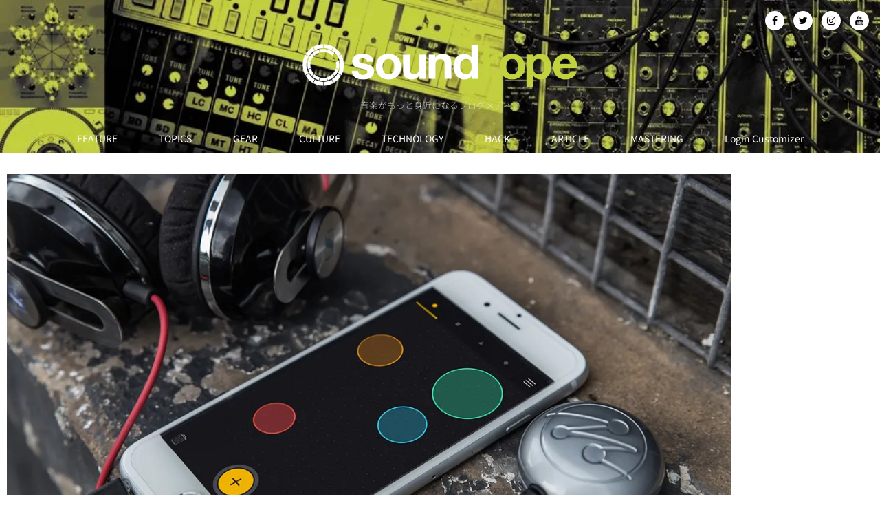

--- FILE ---
content_type: text/html; charset=UTF-8
request_url: https://soundrope.com/blog/mogees-release/
body_size: 18461
content:
<!DOCTYPE html>
<html lang="ja">
<head>
	<meta charset="UTF-8">
	<meta name="viewport" content="width=device-width, initial-scale=1.0, viewport-fit=cover" />		<title>デスクやグラスにぺったんこ。身の回りのモノを楽器に変える話題のガジェット『Mogees』の国内販売がスタート &#8211; soundrope</title>
<meta name='robots' content='max-image-preview:large' />
	<style>img:is([sizes="auto" i], [sizes^="auto," i]) { contain-intrinsic-size: 3000px 1500px }</style>
	<link rel='dns-prefetch' href='//stats.wp.com' />
<link rel='dns-prefetch' href='//fonts.googleapis.com' />
<link rel='dns-prefetch' href='//use.fontawesome.com' />
<link rel='preconnect' href='//c0.wp.com' />
<link rel='preconnect' href='//i0.wp.com' />
<link rel="alternate" type="application/rss+xml" title="soundrope &raquo; フィード" href="https://soundrope.com/feed/" />
<link rel="alternate" type="application/rss+xml" title="soundrope &raquo; コメントフィード" href="https://soundrope.com/comments/feed/" />
<script>
window._wpemojiSettings = {"baseUrl":"https:\/\/s.w.org\/images\/core\/emoji\/16.0.1\/72x72\/","ext":".png","svgUrl":"https:\/\/s.w.org\/images\/core\/emoji\/16.0.1\/svg\/","svgExt":".svg","source":{"concatemoji":"https:\/\/soundrope.com\/wp-includes\/js\/wp-emoji-release.min.js?ver=fd4951d7f29926da07ac4619af655959"}};
/*! This file is auto-generated */
!function(s,n){var o,i,e;function c(e){try{var t={supportTests:e,timestamp:(new Date).valueOf()};sessionStorage.setItem(o,JSON.stringify(t))}catch(e){}}function p(e,t,n){e.clearRect(0,0,e.canvas.width,e.canvas.height),e.fillText(t,0,0);var t=new Uint32Array(e.getImageData(0,0,e.canvas.width,e.canvas.height).data),a=(e.clearRect(0,0,e.canvas.width,e.canvas.height),e.fillText(n,0,0),new Uint32Array(e.getImageData(0,0,e.canvas.width,e.canvas.height).data));return t.every(function(e,t){return e===a[t]})}function u(e,t){e.clearRect(0,0,e.canvas.width,e.canvas.height),e.fillText(t,0,0);for(var n=e.getImageData(16,16,1,1),a=0;a<n.data.length;a++)if(0!==n.data[a])return!1;return!0}function f(e,t,n,a){switch(t){case"flag":return n(e,"\ud83c\udff3\ufe0f\u200d\u26a7\ufe0f","\ud83c\udff3\ufe0f\u200b\u26a7\ufe0f")?!1:!n(e,"\ud83c\udde8\ud83c\uddf6","\ud83c\udde8\u200b\ud83c\uddf6")&&!n(e,"\ud83c\udff4\udb40\udc67\udb40\udc62\udb40\udc65\udb40\udc6e\udb40\udc67\udb40\udc7f","\ud83c\udff4\u200b\udb40\udc67\u200b\udb40\udc62\u200b\udb40\udc65\u200b\udb40\udc6e\u200b\udb40\udc67\u200b\udb40\udc7f");case"emoji":return!a(e,"\ud83e\udedf")}return!1}function g(e,t,n,a){var r="undefined"!=typeof WorkerGlobalScope&&self instanceof WorkerGlobalScope?new OffscreenCanvas(300,150):s.createElement("canvas"),o=r.getContext("2d",{willReadFrequently:!0}),i=(o.textBaseline="top",o.font="600 32px Arial",{});return e.forEach(function(e){i[e]=t(o,e,n,a)}),i}function t(e){var t=s.createElement("script");t.src=e,t.defer=!0,s.head.appendChild(t)}"undefined"!=typeof Promise&&(o="wpEmojiSettingsSupports",i=["flag","emoji"],n.supports={everything:!0,everythingExceptFlag:!0},e=new Promise(function(e){s.addEventListener("DOMContentLoaded",e,{once:!0})}),new Promise(function(t){var n=function(){try{var e=JSON.parse(sessionStorage.getItem(o));if("object"==typeof e&&"number"==typeof e.timestamp&&(new Date).valueOf()<e.timestamp+604800&&"object"==typeof e.supportTests)return e.supportTests}catch(e){}return null}();if(!n){if("undefined"!=typeof Worker&&"undefined"!=typeof OffscreenCanvas&&"undefined"!=typeof URL&&URL.createObjectURL&&"undefined"!=typeof Blob)try{var e="postMessage("+g.toString()+"("+[JSON.stringify(i),f.toString(),p.toString(),u.toString()].join(",")+"));",a=new Blob([e],{type:"text/javascript"}),r=new Worker(URL.createObjectURL(a),{name:"wpTestEmojiSupports"});return void(r.onmessage=function(e){c(n=e.data),r.terminate(),t(n)})}catch(e){}c(n=g(i,f,p,u))}t(n)}).then(function(e){for(var t in e)n.supports[t]=e[t],n.supports.everything=n.supports.everything&&n.supports[t],"flag"!==t&&(n.supports.everythingExceptFlag=n.supports.everythingExceptFlag&&n.supports[t]);n.supports.everythingExceptFlag=n.supports.everythingExceptFlag&&!n.supports.flag,n.DOMReady=!1,n.readyCallback=function(){n.DOMReady=!0}}).then(function(){return e}).then(function(){var e;n.supports.everything||(n.readyCallback(),(e=n.source||{}).concatemoji?t(e.concatemoji):e.wpemoji&&e.twemoji&&(t(e.twemoji),t(e.wpemoji)))}))}((window,document),window._wpemojiSettings);
</script>
<link rel='stylesheet' id='jetpack_related-posts-css' href='https://c0.wp.com/p/jetpack/15.4/modules/related-posts/related-posts.css' media='all' />
<style id='wp-emoji-styles-inline-css'>

	img.wp-smiley, img.emoji {
		display: inline !important;
		border: none !important;
		box-shadow: none !important;
		height: 1em !important;
		width: 1em !important;
		margin: 0 0.07em !important;
		vertical-align: -0.1em !important;
		background: none !important;
		padding: 0 !important;
	}
</style>
<link rel='stylesheet' id='wp-block-library-css' href='https://c0.wp.com/c/6.8.3/wp-includes/css/dist/block-library/style.min.css' media='all' />
<style id='wp-block-library-theme-inline-css'>
.wp-block-audio :where(figcaption){color:#555;font-size:13px;text-align:center}.is-dark-theme .wp-block-audio :where(figcaption){color:#ffffffa6}.wp-block-audio{margin:0 0 1em}.wp-block-code{border:1px solid #ccc;border-radius:4px;font-family:Menlo,Consolas,monaco,monospace;padding:.8em 1em}.wp-block-embed :where(figcaption){color:#555;font-size:13px;text-align:center}.is-dark-theme .wp-block-embed :where(figcaption){color:#ffffffa6}.wp-block-embed{margin:0 0 1em}.blocks-gallery-caption{color:#555;font-size:13px;text-align:center}.is-dark-theme .blocks-gallery-caption{color:#ffffffa6}:root :where(.wp-block-image figcaption){color:#555;font-size:13px;text-align:center}.is-dark-theme :root :where(.wp-block-image figcaption){color:#ffffffa6}.wp-block-image{margin:0 0 1em}.wp-block-pullquote{border-bottom:4px solid;border-top:4px solid;color:currentColor;margin-bottom:1.75em}.wp-block-pullquote cite,.wp-block-pullquote footer,.wp-block-pullquote__citation{color:currentColor;font-size:.8125em;font-style:normal;text-transform:uppercase}.wp-block-quote{border-left:.25em solid;margin:0 0 1.75em;padding-left:1em}.wp-block-quote cite,.wp-block-quote footer{color:currentColor;font-size:.8125em;font-style:normal;position:relative}.wp-block-quote:where(.has-text-align-right){border-left:none;border-right:.25em solid;padding-left:0;padding-right:1em}.wp-block-quote:where(.has-text-align-center){border:none;padding-left:0}.wp-block-quote.is-large,.wp-block-quote.is-style-large,.wp-block-quote:where(.is-style-plain){border:none}.wp-block-search .wp-block-search__label{font-weight:700}.wp-block-search__button{border:1px solid #ccc;padding:.375em .625em}:where(.wp-block-group.has-background){padding:1.25em 2.375em}.wp-block-separator.has-css-opacity{opacity:.4}.wp-block-separator{border:none;border-bottom:2px solid;margin-left:auto;margin-right:auto}.wp-block-separator.has-alpha-channel-opacity{opacity:1}.wp-block-separator:not(.is-style-wide):not(.is-style-dots){width:100px}.wp-block-separator.has-background:not(.is-style-dots){border-bottom:none;height:1px}.wp-block-separator.has-background:not(.is-style-wide):not(.is-style-dots){height:2px}.wp-block-table{margin:0 0 1em}.wp-block-table td,.wp-block-table th{word-break:normal}.wp-block-table :where(figcaption){color:#555;font-size:13px;text-align:center}.is-dark-theme .wp-block-table :where(figcaption){color:#ffffffa6}.wp-block-video :where(figcaption){color:#555;font-size:13px;text-align:center}.is-dark-theme .wp-block-video :where(figcaption){color:#ffffffa6}.wp-block-video{margin:0 0 1em}:root :where(.wp-block-template-part.has-background){margin-bottom:0;margin-top:0;padding:1.25em 2.375em}
</style>
<style id='classic-theme-styles-inline-css'>
/*! This file is auto-generated */
.wp-block-button__link{color:#fff;background-color:#32373c;border-radius:9999px;box-shadow:none;text-decoration:none;padding:calc(.667em + 2px) calc(1.333em + 2px);font-size:1.125em}.wp-block-file__button{background:#32373c;color:#fff;text-decoration:none}
</style>
<link rel='stylesheet' id='mediaelement-css' href='https://c0.wp.com/c/6.8.3/wp-includes/js/mediaelement/mediaelementplayer-legacy.min.css' media='all' />
<link rel='stylesheet' id='wp-mediaelement-css' href='https://c0.wp.com/c/6.8.3/wp-includes/js/mediaelement/wp-mediaelement.min.css' media='all' />
<style id='jetpack-sharing-buttons-style-inline-css'>
.jetpack-sharing-buttons__services-list{display:flex;flex-direction:row;flex-wrap:wrap;gap:0;list-style-type:none;margin:5px;padding:0}.jetpack-sharing-buttons__services-list.has-small-icon-size{font-size:12px}.jetpack-sharing-buttons__services-list.has-normal-icon-size{font-size:16px}.jetpack-sharing-buttons__services-list.has-large-icon-size{font-size:24px}.jetpack-sharing-buttons__services-list.has-huge-icon-size{font-size:36px}@media print{.jetpack-sharing-buttons__services-list{display:none!important}}.editor-styles-wrapper .wp-block-jetpack-sharing-buttons{gap:0;padding-inline-start:0}ul.jetpack-sharing-buttons__services-list.has-background{padding:1.25em 2.375em}
</style>
<link rel='stylesheet' id='storefront-gutenberg-blocks-css' href='https://soundrope.com/wp-content/themes/storefront/assets/css/base/gutenberg-blocks.css?ver=4.6.2' media='all' />
<style id='storefront-gutenberg-blocks-inline-css'>

				.wp-block-button__link:not(.has-text-color) {
					color: #333333;
				}

				.wp-block-button__link:not(.has-text-color):hover,
				.wp-block-button__link:not(.has-text-color):focus,
				.wp-block-button__link:not(.has-text-color):active {
					color: #333333;
				}

				.wp-block-button__link:not(.has-background) {
					background-color: #eeeeee;
				}

				.wp-block-button__link:not(.has-background):hover,
				.wp-block-button__link:not(.has-background):focus,
				.wp-block-button__link:not(.has-background):active {
					border-color: #d5d5d5;
					background-color: #d5d5d5;
				}

				.wc-block-grid__products .wc-block-grid__product .wp-block-button__link {
					background-color: #eeeeee;
					border-color: #eeeeee;
					color: #333333;
				}

				.wp-block-quote footer,
				.wp-block-quote cite,
				.wp-block-quote__citation {
					color: #6d6d6d;
				}

				.wp-block-pullquote cite,
				.wp-block-pullquote footer,
				.wp-block-pullquote__citation {
					color: #6d6d6d;
				}

				.wp-block-image figcaption {
					color: #6d6d6d;
				}

				.wp-block-separator.is-style-dots::before {
					color: #333333;
				}

				.wp-block-file a.wp-block-file__button {
					color: #333333;
					background-color: #eeeeee;
					border-color: #eeeeee;
				}

				.wp-block-file a.wp-block-file__button:hover,
				.wp-block-file a.wp-block-file__button:focus,
				.wp-block-file a.wp-block-file__button:active {
					color: #333333;
					background-color: #d5d5d5;
				}

				.wp-block-code,
				.wp-block-preformatted pre {
					color: #6d6d6d;
				}

				.wp-block-table:not( .has-background ):not( .is-style-stripes ) tbody tr:nth-child(2n) td {
					background-color: #fdfdfd;
				}

				.wp-block-cover .wp-block-cover__inner-container h1:not(.has-text-color),
				.wp-block-cover .wp-block-cover__inner-container h2:not(.has-text-color),
				.wp-block-cover .wp-block-cover__inner-container h3:not(.has-text-color),
				.wp-block-cover .wp-block-cover__inner-container h4:not(.has-text-color),
				.wp-block-cover .wp-block-cover__inner-container h5:not(.has-text-color),
				.wp-block-cover .wp-block-cover__inner-container h6:not(.has-text-color) {
					color: #000000;
				}

				div.wc-block-components-price-slider__range-input-progress,
				.rtl .wc-block-components-price-slider__range-input-progress {
					--range-color: #89c900;
				}

				/* Target only IE11 */
				@media all and (-ms-high-contrast: none), (-ms-high-contrast: active) {
					.wc-block-components-price-slider__range-input-progress {
						background: #89c900;
					}
				}

				.wc-block-components-button:not(.is-link) {
					background-color: #333333;
					color: #ffffff;
				}

				.wc-block-components-button:not(.is-link):hover,
				.wc-block-components-button:not(.is-link):focus,
				.wc-block-components-button:not(.is-link):active {
					background-color: #1a1a1a;
					color: #ffffff;
				}

				.wc-block-components-button:not(.is-link):disabled {
					background-color: #333333;
					color: #ffffff;
				}

				.wc-block-cart__submit-container {
					background-color: #ffffff;
				}

				.wc-block-cart__submit-container::before {
					color: rgba(220,220,220,0.5);
				}

				.wc-block-components-order-summary-item__quantity {
					background-color: #ffffff;
					border-color: #6d6d6d;
					box-shadow: 0 0 0 2px #ffffff;
					color: #6d6d6d;
				}
			
</style>
<style id='global-styles-inline-css'>
:root{--wp--preset--aspect-ratio--square: 1;--wp--preset--aspect-ratio--4-3: 4/3;--wp--preset--aspect-ratio--3-4: 3/4;--wp--preset--aspect-ratio--3-2: 3/2;--wp--preset--aspect-ratio--2-3: 2/3;--wp--preset--aspect-ratio--16-9: 16/9;--wp--preset--aspect-ratio--9-16: 9/16;--wp--preset--color--black: #000000;--wp--preset--color--cyan-bluish-gray: #abb8c3;--wp--preset--color--white: #ffffff;--wp--preset--color--pale-pink: #f78da7;--wp--preset--color--vivid-red: #cf2e2e;--wp--preset--color--luminous-vivid-orange: #ff6900;--wp--preset--color--luminous-vivid-amber: #fcb900;--wp--preset--color--light-green-cyan: #7bdcb5;--wp--preset--color--vivid-green-cyan: #00d084;--wp--preset--color--pale-cyan-blue: #8ed1fc;--wp--preset--color--vivid-cyan-blue: #0693e3;--wp--preset--color--vivid-purple: #9b51e0;--wp--preset--gradient--vivid-cyan-blue-to-vivid-purple: linear-gradient(135deg,rgba(6,147,227,1) 0%,rgb(155,81,224) 100%);--wp--preset--gradient--light-green-cyan-to-vivid-green-cyan: linear-gradient(135deg,rgb(122,220,180) 0%,rgb(0,208,130) 100%);--wp--preset--gradient--luminous-vivid-amber-to-luminous-vivid-orange: linear-gradient(135deg,rgba(252,185,0,1) 0%,rgba(255,105,0,1) 100%);--wp--preset--gradient--luminous-vivid-orange-to-vivid-red: linear-gradient(135deg,rgba(255,105,0,1) 0%,rgb(207,46,46) 100%);--wp--preset--gradient--very-light-gray-to-cyan-bluish-gray: linear-gradient(135deg,rgb(238,238,238) 0%,rgb(169,184,195) 100%);--wp--preset--gradient--cool-to-warm-spectrum: linear-gradient(135deg,rgb(74,234,220) 0%,rgb(151,120,209) 20%,rgb(207,42,186) 40%,rgb(238,44,130) 60%,rgb(251,105,98) 80%,rgb(254,248,76) 100%);--wp--preset--gradient--blush-light-purple: linear-gradient(135deg,rgb(255,206,236) 0%,rgb(152,150,240) 100%);--wp--preset--gradient--blush-bordeaux: linear-gradient(135deg,rgb(254,205,165) 0%,rgb(254,45,45) 50%,rgb(107,0,62) 100%);--wp--preset--gradient--luminous-dusk: linear-gradient(135deg,rgb(255,203,112) 0%,rgb(199,81,192) 50%,rgb(65,88,208) 100%);--wp--preset--gradient--pale-ocean: linear-gradient(135deg,rgb(255,245,203) 0%,rgb(182,227,212) 50%,rgb(51,167,181) 100%);--wp--preset--gradient--electric-grass: linear-gradient(135deg,rgb(202,248,128) 0%,rgb(113,206,126) 100%);--wp--preset--gradient--midnight: linear-gradient(135deg,rgb(2,3,129) 0%,rgb(40,116,252) 100%);--wp--preset--font-size--small: 14px;--wp--preset--font-size--medium: 23px;--wp--preset--font-size--large: 26px;--wp--preset--font-size--x-large: 42px;--wp--preset--font-size--normal: 16px;--wp--preset--font-size--huge: 37px;--wp--preset--spacing--20: 0.44rem;--wp--preset--spacing--30: 0.67rem;--wp--preset--spacing--40: 1rem;--wp--preset--spacing--50: 1.5rem;--wp--preset--spacing--60: 2.25rem;--wp--preset--spacing--70: 3.38rem;--wp--preset--spacing--80: 5.06rem;--wp--preset--shadow--natural: 6px 6px 9px rgba(0, 0, 0, 0.2);--wp--preset--shadow--deep: 12px 12px 50px rgba(0, 0, 0, 0.4);--wp--preset--shadow--sharp: 6px 6px 0px rgba(0, 0, 0, 0.2);--wp--preset--shadow--outlined: 6px 6px 0px -3px rgba(255, 255, 255, 1), 6px 6px rgba(0, 0, 0, 1);--wp--preset--shadow--crisp: 6px 6px 0px rgba(0, 0, 0, 1);}:root :where(.is-layout-flow) > :first-child{margin-block-start: 0;}:root :where(.is-layout-flow) > :last-child{margin-block-end: 0;}:root :where(.is-layout-flow) > *{margin-block-start: 24px;margin-block-end: 0;}:root :where(.is-layout-constrained) > :first-child{margin-block-start: 0;}:root :where(.is-layout-constrained) > :last-child{margin-block-end: 0;}:root :where(.is-layout-constrained) > *{margin-block-start: 24px;margin-block-end: 0;}:root :where(.is-layout-flex){gap: 24px;}:root :where(.is-layout-grid){gap: 24px;}body .is-layout-flex{display: flex;}.is-layout-flex{flex-wrap: wrap;align-items: center;}.is-layout-flex > :is(*, div){margin: 0;}body .is-layout-grid{display: grid;}.is-layout-grid > :is(*, div){margin: 0;}.has-black-color{color: var(--wp--preset--color--black) !important;}.has-cyan-bluish-gray-color{color: var(--wp--preset--color--cyan-bluish-gray) !important;}.has-white-color{color: var(--wp--preset--color--white) !important;}.has-pale-pink-color{color: var(--wp--preset--color--pale-pink) !important;}.has-vivid-red-color{color: var(--wp--preset--color--vivid-red) !important;}.has-luminous-vivid-orange-color{color: var(--wp--preset--color--luminous-vivid-orange) !important;}.has-luminous-vivid-amber-color{color: var(--wp--preset--color--luminous-vivid-amber) !important;}.has-light-green-cyan-color{color: var(--wp--preset--color--light-green-cyan) !important;}.has-vivid-green-cyan-color{color: var(--wp--preset--color--vivid-green-cyan) !important;}.has-pale-cyan-blue-color{color: var(--wp--preset--color--pale-cyan-blue) !important;}.has-vivid-cyan-blue-color{color: var(--wp--preset--color--vivid-cyan-blue) !important;}.has-vivid-purple-color{color: var(--wp--preset--color--vivid-purple) !important;}.has-black-background-color{background-color: var(--wp--preset--color--black) !important;}.has-cyan-bluish-gray-background-color{background-color: var(--wp--preset--color--cyan-bluish-gray) !important;}.has-white-background-color{background-color: var(--wp--preset--color--white) !important;}.has-pale-pink-background-color{background-color: var(--wp--preset--color--pale-pink) !important;}.has-vivid-red-background-color{background-color: var(--wp--preset--color--vivid-red) !important;}.has-luminous-vivid-orange-background-color{background-color: var(--wp--preset--color--luminous-vivid-orange) !important;}.has-luminous-vivid-amber-background-color{background-color: var(--wp--preset--color--luminous-vivid-amber) !important;}.has-light-green-cyan-background-color{background-color: var(--wp--preset--color--light-green-cyan) !important;}.has-vivid-green-cyan-background-color{background-color: var(--wp--preset--color--vivid-green-cyan) !important;}.has-pale-cyan-blue-background-color{background-color: var(--wp--preset--color--pale-cyan-blue) !important;}.has-vivid-cyan-blue-background-color{background-color: var(--wp--preset--color--vivid-cyan-blue) !important;}.has-vivid-purple-background-color{background-color: var(--wp--preset--color--vivid-purple) !important;}.has-black-border-color{border-color: var(--wp--preset--color--black) !important;}.has-cyan-bluish-gray-border-color{border-color: var(--wp--preset--color--cyan-bluish-gray) !important;}.has-white-border-color{border-color: var(--wp--preset--color--white) !important;}.has-pale-pink-border-color{border-color: var(--wp--preset--color--pale-pink) !important;}.has-vivid-red-border-color{border-color: var(--wp--preset--color--vivid-red) !important;}.has-luminous-vivid-orange-border-color{border-color: var(--wp--preset--color--luminous-vivid-orange) !important;}.has-luminous-vivid-amber-border-color{border-color: var(--wp--preset--color--luminous-vivid-amber) !important;}.has-light-green-cyan-border-color{border-color: var(--wp--preset--color--light-green-cyan) !important;}.has-vivid-green-cyan-border-color{border-color: var(--wp--preset--color--vivid-green-cyan) !important;}.has-pale-cyan-blue-border-color{border-color: var(--wp--preset--color--pale-cyan-blue) !important;}.has-vivid-cyan-blue-border-color{border-color: var(--wp--preset--color--vivid-cyan-blue) !important;}.has-vivid-purple-border-color{border-color: var(--wp--preset--color--vivid-purple) !important;}.has-vivid-cyan-blue-to-vivid-purple-gradient-background{background: var(--wp--preset--gradient--vivid-cyan-blue-to-vivid-purple) !important;}.has-light-green-cyan-to-vivid-green-cyan-gradient-background{background: var(--wp--preset--gradient--light-green-cyan-to-vivid-green-cyan) !important;}.has-luminous-vivid-amber-to-luminous-vivid-orange-gradient-background{background: var(--wp--preset--gradient--luminous-vivid-amber-to-luminous-vivid-orange) !important;}.has-luminous-vivid-orange-to-vivid-red-gradient-background{background: var(--wp--preset--gradient--luminous-vivid-orange-to-vivid-red) !important;}.has-very-light-gray-to-cyan-bluish-gray-gradient-background{background: var(--wp--preset--gradient--very-light-gray-to-cyan-bluish-gray) !important;}.has-cool-to-warm-spectrum-gradient-background{background: var(--wp--preset--gradient--cool-to-warm-spectrum) !important;}.has-blush-light-purple-gradient-background{background: var(--wp--preset--gradient--blush-light-purple) !important;}.has-blush-bordeaux-gradient-background{background: var(--wp--preset--gradient--blush-bordeaux) !important;}.has-luminous-dusk-gradient-background{background: var(--wp--preset--gradient--luminous-dusk) !important;}.has-pale-ocean-gradient-background{background: var(--wp--preset--gradient--pale-ocean) !important;}.has-electric-grass-gradient-background{background: var(--wp--preset--gradient--electric-grass) !important;}.has-midnight-gradient-background{background: var(--wp--preset--gradient--midnight) !important;}.has-small-font-size{font-size: var(--wp--preset--font-size--small) !important;}.has-medium-font-size{font-size: var(--wp--preset--font-size--medium) !important;}.has-large-font-size{font-size: var(--wp--preset--font-size--large) !important;}.has-x-large-font-size{font-size: var(--wp--preset--font-size--x-large) !important;}
:root :where(.wp-block-pullquote){font-size: 1.5em;line-height: 1.6;}
</style>
<link rel='stylesheet' id='sb_instagram_styles-css' href='https://soundrope.com/wp-content/plugins/instagram-feed-pro/css/sb-instagram.css?ver=4.0.6' media='all' />
<link rel='stylesheet' id='storefront-style-css' href='https://soundrope.com/wp-content/themes/storefront/style.css?ver=4.6.2' media='all' />
<style id='storefront-style-inline-css'>

			.main-navigation ul li a,
			.site-title a,
			ul.menu li a,
			.site-branding h1 a,
			button.menu-toggle,
			button.menu-toggle:hover,
			.handheld-navigation .dropdown-toggle {
				color: #333333;
			}

			button.menu-toggle,
			button.menu-toggle:hover {
				border-color: #333333;
			}

			.main-navigation ul li a:hover,
			.main-navigation ul li:hover > a,
			.site-title a:hover,
			.site-header ul.menu li.current-menu-item > a {
				color: #747474;
			}

			table:not( .has-background ) th {
				background-color: #f8f8f8;
			}

			table:not( .has-background ) tbody td {
				background-color: #fdfdfd;
			}

			table:not( .has-background ) tbody tr:nth-child(2n) td,
			fieldset,
			fieldset legend {
				background-color: #fbfbfb;
			}

			.site-header,
			.secondary-navigation ul ul,
			.main-navigation ul.menu > li.menu-item-has-children:after,
			.secondary-navigation ul.menu ul,
			.storefront-handheld-footer-bar,
			.storefront-handheld-footer-bar ul li > a,
			.storefront-handheld-footer-bar ul li.search .site-search,
			button.menu-toggle,
			button.menu-toggle:hover {
				background-color: #ffffff;
			}

			p.site-description,
			.site-header,
			.storefront-handheld-footer-bar {
				color: #404040;
			}

			button.menu-toggle:after,
			button.menu-toggle:before,
			button.menu-toggle span:before {
				background-color: #333333;
			}

			h1, h2, h3, h4, h5, h6, .wc-block-grid__product-title {
				color: #333333;
			}

			.widget h1 {
				border-bottom-color: #333333;
			}

			body,
			.secondary-navigation a {
				color: #6d6d6d;
			}

			.widget-area .widget a,
			.hentry .entry-header .posted-on a,
			.hentry .entry-header .post-author a,
			.hentry .entry-header .post-comments a,
			.hentry .entry-header .byline a {
				color: #727272;
			}

			a {
				color: #89c900;
			}

			a:focus,
			button:focus,
			.button.alt:focus,
			input:focus,
			textarea:focus,
			input[type="button"]:focus,
			input[type="reset"]:focus,
			input[type="submit"]:focus,
			input[type="email"]:focus,
			input[type="tel"]:focus,
			input[type="url"]:focus,
			input[type="password"]:focus,
			input[type="search"]:focus {
				outline-color: #89c900;
			}

			button, input[type="button"], input[type="reset"], input[type="submit"], .button, .widget a.button {
				background-color: #eeeeee;
				border-color: #eeeeee;
				color: #333333;
			}

			button:hover, input[type="button"]:hover, input[type="reset"]:hover, input[type="submit"]:hover, .button:hover, .widget a.button:hover {
				background-color: #d5d5d5;
				border-color: #d5d5d5;
				color: #333333;
			}

			button.alt, input[type="button"].alt, input[type="reset"].alt, input[type="submit"].alt, .button.alt, .widget-area .widget a.button.alt {
				background-color: #333333;
				border-color: #333333;
				color: #ffffff;
			}

			button.alt:hover, input[type="button"].alt:hover, input[type="reset"].alt:hover, input[type="submit"].alt:hover, .button.alt:hover, .widget-area .widget a.button.alt:hover {
				background-color: #1a1a1a;
				border-color: #1a1a1a;
				color: #ffffff;
			}

			.pagination .page-numbers li .page-numbers.current {
				background-color: #e6e6e6;
				color: #636363;
			}

			#comments .comment-list .comment-content .comment-text {
				background-color: #f8f8f8;
			}

			.site-footer {
				background-color: #111111;
				color: #cccccc;
			}

			.site-footer a:not(.button):not(.components-button) {
				color: #89c900;
			}

			.site-footer .storefront-handheld-footer-bar a:not(.button):not(.components-button) {
				color: #333333;
			}

			.site-footer h1, .site-footer h2, .site-footer h3, .site-footer h4, .site-footer h5, .site-footer h6, .site-footer .widget .widget-title, .site-footer .widget .widgettitle {
				color: #f2f2f2;
			}

			.page-template-template-homepage.has-post-thumbnail .type-page.has-post-thumbnail .entry-title {
				color: #000000;
			}

			.page-template-template-homepage.has-post-thumbnail .type-page.has-post-thumbnail .entry-content {
				color: #000000;
			}

			@media screen and ( min-width: 768px ) {
				.secondary-navigation ul.menu a:hover {
					color: #595959;
				}

				.secondary-navigation ul.menu a {
					color: #404040;
				}

				.main-navigation ul.menu ul.sub-menu,
				.main-navigation ul.nav-menu ul.children {
					background-color: #f0f0f0;
				}

				.site-header {
					border-bottom-color: #f0f0f0;
				}
			}

			@media screen and (max-width: 768px) {
				.menu-toggle {
					color: #333333;
				}

				.menu-toggle:hover {
					color: #000000;
				}

				.main-navigation div.menu,
				.main-navigation .handheld-navigation {
					background-color: #ffffff;
				}

				.main-navigation ul li a,
				ul.menu li a,
				.storefront-hamburger-menu-active .shm-close {
					color: #333333;
				}
			}
		
</style>
<link rel='stylesheet' id='storefront-icons-css' href='https://soundrope.com/wp-content/themes/storefront/assets/css/base/icons.css?ver=4.6.2' media='all' />
<link rel='stylesheet' id='storefront-fonts-css' href='https://fonts.googleapis.com/css?family=Source+Sans+Pro%3A400%2C300%2C300italic%2C400italic%2C600%2C700%2C900&#038;subset=latin%2Clatin-ext&#038;ver=4.6.2' media='all' />
<link rel='stylesheet' id='storefront-jetpack-widgets-css' href='https://soundrope.com/wp-content/themes/storefront/assets/css/jetpack/widgets.css?ver=4.6.2' media='all' />
<link rel='stylesheet' id='elementor-icons-css' href='https://soundrope.com/wp-content/plugins/elementor/assets/lib/eicons/css/elementor-icons.min.css?ver=5.45.0' media='all' />
<link rel='stylesheet' id='elementor-frontend-css' href='https://soundrope.com/wp-content/plugins/elementor/assets/css/frontend.min.css?ver=3.34.1' media='all' />
<link rel='stylesheet' id='elementor-post-34759-css' href='https://soundrope.com/wp-content/uploads/elementor/css/post-34759.css?ver=1769108238' media='all' />
<link rel='stylesheet' id='elementor-pro-css' href='https://soundrope.com/wp-content/plugins/elementor-pro/assets/css/frontend.min.css?ver=3.21.2' media='all' />
<link rel='stylesheet' id='font-awesome-css' href='https://soundrope.com/wp-content/plugins/elementor/assets/lib/font-awesome/css/font-awesome.min.css?ver=4.7.0' media='all' />
<link rel='stylesheet' id='elementor-post-29537-css' href='https://soundrope.com/wp-content/uploads/elementor/css/post-29537.css?ver=1769108238' media='all' />
<link rel='stylesheet' id='elementor-post-29546-css' href='https://soundrope.com/wp-content/uploads/elementor/css/post-29546.css?ver=1769108238' media='all' />
<link rel='stylesheet' id='elementor-post-29561-css' href='https://soundrope.com/wp-content/uploads/elementor/css/post-29561.css?ver=1769108446' media='all' />
<link rel='stylesheet' id='shm-styles-css' href='https://soundrope.com/wp-content/plugins/storefront-hamburger-menu/assets/css/style.css?ver=1.2.2' media='all' />
<link rel='stylesheet' id='eael-general-css' href='https://soundrope.com/wp-content/plugins/essential-addons-for-elementor-lite/assets/front-end/css/view/general.min.css?ver=6.5.7' media='all' />
<link rel='stylesheet' id='shcs-styles-css' href='https://soundrope.com/wp-content/plugins/storefront-homepage-contact-section/assets/css/style.css?ver=fd4951d7f29926da07ac4619af655959' media='all' />
<style id='shcs-styles-inline-css'>

		.storefront-homepage-contact-section .shcs-overlay {
			background-color: rgba(255, 255, 255, 0.8);
		}

		.storefront-homepage-contact-section .shcs-contact-details ul li:before {
			color: #89c900;
		}
</style>
<link rel='stylesheet' id='font-awesome-5-brands-css' href='//use.fontawesome.com/releases/v5.0.13/css/brands.css?ver=fd4951d7f29926da07ac4619af655959' media='all' />
<link rel='stylesheet' id='sps-styles-css' href='https://soundrope.com/wp-content/plugins/storefront-product-sharing/assets/css/style.css?ver=fd4951d7f29926da07ac4619af655959' media='all' />
<link rel='stylesheet' id='sharedaddy-css' href='https://c0.wp.com/p/jetpack/15.4/modules/sharedaddy/sharing.css' media='all' />
<link rel='stylesheet' id='social-logos-css' href='https://c0.wp.com/p/jetpack/15.4/_inc/social-logos/social-logos.min.css' media='all' />
<link rel='stylesheet' id='elementor-gf-local-notoserifjp-css' href='https://soundrope.com/wp-content/uploads/elementor/google-fonts/css/notoserifjp.css?ver=1745253638' media='all' />
<link rel='stylesheet' id='elementor-gf-local-notosansjp-css' href='https://soundrope.com/wp-content/uploads/elementor/google-fonts/css/notosansjp.css?ver=1745253795' media='all' />
<link rel='stylesheet' id='elementor-gf-local-merriweather-css' href='https://soundrope.com/wp-content/uploads/elementor/google-fonts/css/merriweather.css?ver=1745253729' media='all' />
<!--n2css--><!--n2js--><script id="jetpack_related-posts-js-extra">
var related_posts_js_options = {"post_heading":"h4"};
</script>
<script src="https://c0.wp.com/p/jetpack/15.4/_inc/build/related-posts/related-posts.min.js" id="jetpack_related-posts-js"></script>
<script src="https://c0.wp.com/c/6.8.3/wp-includes/js/jquery/jquery.min.js" id="jquery-core-js"></script>
<script src="https://c0.wp.com/c/6.8.3/wp-includes/js/jquery/jquery-migrate.min.js" id="jquery-migrate-js"></script>
<link rel="https://api.w.org/" href="https://soundrope.com/wp-json/" /><link rel="alternate" title="JSON" type="application/json" href="https://soundrope.com/wp-json/wp/v2/posts/20471" /><link rel="EditURI" type="application/rsd+xml" title="RSD" href="https://soundrope.com/xmlrpc.php?rsd" />

<link rel="canonical" href="https://soundrope.com/blog/mogees-release/" />
<link rel='shortlink' href='https://soundrope.com/?p=20471' />
<link rel="alternate" title="oEmbed (JSON)" type="application/json+oembed" href="https://soundrope.com/wp-json/oembed/1.0/embed?url=https%3A%2F%2Fsoundrope.com%2Fblog%2Fmogees-release%2F" />
<link rel="alternate" title="oEmbed (XML)" type="text/xml+oembed" href="https://soundrope.com/wp-json/oembed/1.0/embed?url=https%3A%2F%2Fsoundrope.com%2Fblog%2Fmogees-release%2F&#038;format=xml" />
<meta name="generator" content="performance-lab 4.0.1; plugins: ">
	<style>img#wpstats{display:none}</style>
		<meta name="generator" content="Elementor 3.34.1; features: additional_custom_breakpoints; settings: css_print_method-external, google_font-enabled, font_display-auto">
			<style>
				.e-con.e-parent:nth-of-type(n+4):not(.e-lazyloaded):not(.e-no-lazyload),
				.e-con.e-parent:nth-of-type(n+4):not(.e-lazyloaded):not(.e-no-lazyload) * {
					background-image: none !important;
				}
				@media screen and (max-height: 1024px) {
					.e-con.e-parent:nth-of-type(n+3):not(.e-lazyloaded):not(.e-no-lazyload),
					.e-con.e-parent:nth-of-type(n+3):not(.e-lazyloaded):not(.e-no-lazyload) * {
						background-image: none !important;
					}
				}
				@media screen and (max-height: 640px) {
					.e-con.e-parent:nth-of-type(n+2):not(.e-lazyloaded):not(.e-no-lazyload),
					.e-con.e-parent:nth-of-type(n+2):not(.e-lazyloaded):not(.e-no-lazyload) * {
						background-image: none !important;
					}
				}
			</style>
			
<!-- Jetpack Open Graph Tags -->
<meta property="og:type" content="article" />
<meta property="og:title" content="デスクやグラスにぺったんこ。身の回りのモノを楽器に変える話題のガジェット『Mogees』の国内販売がスタート" />
<meta property="og:url" content="https://soundrope.com/blog/mogees-release/" />
<meta property="og:description" content="Kickstarterのプロジェクトで注目を集めた『Mogees』の国内販売が、いよいよ開始されました。Mog&hellip;" />
<meta property="article:published_time" content="2016-05-06T02:45:41+00:00" />
<meta property="article:modified_time" content="2016-06-07T10:15:19+00:00" />
<meta property="og:site_name" content="soundrope" />
<meta property="og:image" content="https://i0.wp.com/soundrope.com/wp-content/uploads/2016/06/mogees-release-eyecatch.jpg?fit=1200%2C675&#038;ssl=1" />
<meta property="og:image:width" content="1200" />
<meta property="og:image:height" content="675" />
<meta property="og:image:alt" content="" />
<meta property="og:locale" content="ja_JP" />
<meta name="twitter:text:title" content="デスクやグラスにぺったんこ。身の回りのモノを楽器に変える話題のガジェット『Mogees』の国内販売がスタート" />
<meta name="twitter:image" content="https://i0.wp.com/soundrope.com/wp-content/uploads/2016/06/mogees-release-eyecatch.jpg?fit=1200%2C675&#038;ssl=1&#038;w=640" />
<meta name="twitter:card" content="summary_large_image" />

<!-- End Jetpack Open Graph Tags -->
<link rel="icon" href="https://i0.wp.com/soundrope.com/wp-content/uploads/2014/12/soundrope_logo-whitecircle-547c1eac_site_icon.png?fit=32%2C32&#038;ssl=1" sizes="32x32" />
<link rel="icon" href="https://i0.wp.com/soundrope.com/wp-content/uploads/2014/12/soundrope_logo-whitecircle-547c1eac_site_icon.png?fit=192%2C192&#038;ssl=1" sizes="192x192" />
<link rel="apple-touch-icon" href="https://i0.wp.com/soundrope.com/wp-content/uploads/2014/12/soundrope_logo-whitecircle-547c1eac_site_icon.png?fit=180%2C180&#038;ssl=1" />
<meta name="msapplication-TileImage" content="https://i0.wp.com/soundrope.com/wp-content/uploads/2014/12/soundrope_logo-whitecircle-547c1eac_site_icon.png?fit=270%2C270&#038;ssl=1" />
		<style id="wp-custom-css">
			

/** Start Envato Elements CSS: Digital Product (131-3-ee56ed76a1a2c69f83e82ef38219296a) **/

.envato-kit-128-grad-border .elementor-button-wrapper{
	display: inline-block;
  background: linear-gradient(to left, #e11da3, #3b68ff);
	border-radius: 50px;
  padding: 2px;
}



/** End Envato Elements CSS: Digital Product (131-3-ee56ed76a1a2c69f83e82ef38219296a) **/

		</style>
		</head>
<body class="wp-singular post-template-default single single-post postid-20471 single-format-standard wp-custom-logo wp-embed-responsive wp-theme-storefront group-blog no-wc-breadcrumb storefront-align-wide right-sidebar storefront-2-3 storefront-hamburger-menu-active elementor-default elementor-template-full-width elementor-kit-34759 elementor-page-29561">
		<div data-elementor-type="header" data-elementor-id="29537" class="elementor elementor-29537 elementor-location-header" data-elementor-post-type="elementor_library">
					<section class="elementor-section elementor-top-section elementor-element elementor-element-32b8249a elementor-section-height-min-height elementor-section-content-middle elementor-section-full_width elementor-section-height-default elementor-section-items-middle" data-id="32b8249a" data-element_type="section" data-settings="{&quot;background_background&quot;:&quot;classic&quot;}">
							<div class="elementor-background-overlay"></div>
							<div class="elementor-container elementor-column-gap-default">
					<div class="elementor-column elementor-col-100 elementor-top-column elementor-element elementor-element-144911b5" data-id="144911b5" data-element_type="column" data-settings="{&quot;background_background&quot;:&quot;classic&quot;}">
			<div class="elementor-widget-wrap elementor-element-populated">
					<div class="elementor-background-overlay"></div>
						<div class="elementor-element elementor-element-1a53241 e-grid-align-right e-grid-align-mobile-center elementor-shape-circle elementor-hidden-phone elementor-grid-0 elementor-widget elementor-widget-social-icons" data-id="1a53241" data-element_type="widget" data-widget_type="social-icons.default">
				<div class="elementor-widget-container">
							<div class="elementor-social-icons-wrapper elementor-grid" role="list">
							<span class="elementor-grid-item" role="listitem">
					<a class="elementor-icon elementor-social-icon elementor-social-icon-facebook elementor-repeater-item-5646027" href="https://www.facebook.com/soundropecom/" target="_blank">
						<span class="elementor-screen-only">Facebook</span>
													<i class="fa fa-facebook" aria-hidden="true"></i>
											</a>
				</span>
							<span class="elementor-grid-item" role="listitem">
					<a class="elementor-icon elementor-social-icon elementor-social-icon-twitter elementor-repeater-item-72bc942" href="https://twitter.com/soundrope/" target="_blank">
						<span class="elementor-screen-only">Twitter</span>
													<i class="fa fa-twitter" aria-hidden="true"></i>
											</a>
				</span>
							<span class="elementor-grid-item" role="listitem">
					<a class="elementor-icon elementor-social-icon elementor-social-icon-instagram elementor-repeater-item-7c2bcc0" href="https://www.instagram.com/soundropecom/" target="_blank">
						<span class="elementor-screen-only">Instagram</span>
													<i class="fa fa-instagram" aria-hidden="true"></i>
											</a>
				</span>
							<span class="elementor-grid-item" role="listitem">
					<a class="elementor-icon elementor-social-icon elementor-social-icon-youtube elementor-repeater-item-4b27cd1" href="https://www.youtube.com/user/soundrope/" target="_blank">
						<span class="elementor-screen-only">Youtube</span>
													<i class="fa fa-youtube" aria-hidden="true"></i>
											</a>
				</span>
					</div>
						</div>
				</div>
				<div class="elementor-element elementor-element-4604672 elementor-widget elementor-widget-theme-site-logo elementor-widget-image" data-id="4604672" data-element_type="widget" data-widget_type="theme-site-logo.default">
				<div class="elementor-widget-container">
											<a href="https://soundrope.com">
			<img fetchpriority="high" width="591" height="93" src="https://i0.wp.com/soundrope.com/wp-content/uploads/2016/06/soundrope_logo-1.png?fit=591%2C93&amp;ssl=1" class="attachment-full size-full wp-image-22194" alt="" />				</a>
											</div>
				</div>
				<div class="elementor-element elementor-element-11ca4ae elementor-widget elementor-widget-heading" data-id="11ca4ae" data-element_type="widget" data-widget_type="heading.default">
				<div class="elementor-widget-container">
					<div class="elementor-heading-title elementor-size-small">音楽がもっと身近になるブログメディア</div>				</div>
				</div>
				<div class="elementor-element elementor-element-13f3bef2 elementor-nav-menu__align-center elementor-nav-menu--dropdown-mobile elementor-nav-menu__text-align-aside elementor-nav-menu--toggle elementor-nav-menu--burger elementor-widget elementor-widget-nav-menu" data-id="13f3bef2" data-element_type="widget" data-settings="{&quot;layout&quot;:&quot;horizontal&quot;,&quot;submenu_icon&quot;:{&quot;value&quot;:&quot;&lt;i class=\&quot;fa fa-caret-down\&quot;&gt;&lt;\/i&gt;&quot;,&quot;library&quot;:&quot;fa-solid&quot;},&quot;toggle&quot;:&quot;burger&quot;}" data-widget_type="nav-menu.default">
				<div class="elementor-widget-container">
								<nav class="elementor-nav-menu--main elementor-nav-menu__container elementor-nav-menu--layout-horizontal e--pointer-underline e--animation-drop-in">
				<ul id="menu-1-13f3bef2" class="elementor-nav-menu"><li class="menu-item menu-item-type-taxonomy menu-item-object-category menu-item-8520"><a href="https://soundrope.com/blog/category/feature/" class="elementor-item">FEATURE</a></li>
<li class="menu-item menu-item-type-taxonomy menu-item-object-category menu-item-9287"><a href="https://soundrope.com/blog/category/topics/" class="elementor-item">TOPICS</a></li>
<li class="menu-item menu-item-type-taxonomy menu-item-object-category current-post-ancestor current-menu-parent current-post-parent menu-item-8521"><a href="https://soundrope.com/blog/category/gear/" class="elementor-item">GEAR</a></li>
<li class="menu-item menu-item-type-taxonomy menu-item-object-category menu-item-8519"><a href="https://soundrope.com/blog/category/culture/" class="elementor-item">CULTURE</a></li>
<li class="menu-item menu-item-type-taxonomy menu-item-object-category menu-item-8522"><a href="https://soundrope.com/blog/category/technology/" class="elementor-item">TECHNOLOGY</a></li>
<li class="menu-item menu-item-type-taxonomy menu-item-object-category menu-item-8523"><a href="https://soundrope.com/blog/category/hack/" class="elementor-item">HACK</a></li>
<li class="menu-item menu-item-type-taxonomy menu-item-object-category menu-item-8518"><a href="https://soundrope.com/blog/category/article/" class="elementor-item">ARTICLE</a></li>
<li class="menu-item menu-item-type-post_type menu-item-object-page menu-item-21967"><a href="https://soundrope.com/mastering/" class="elementor-item">MASTERING</a></li>
<li class="menu-item menu-item-type-post_type menu-item-object-page menu-item-37005"><a href="https://soundrope.com/login-customizer/" class="elementor-item">Login Customizer</a></li>
</ul>			</nav>
					<div class="elementor-menu-toggle" role="button" tabindex="0" aria-label="Menu Toggle" aria-expanded="false">
			<i aria-hidden="true" role="presentation" class="elementor-menu-toggle__icon--open eicon-menu-bar"></i><i aria-hidden="true" role="presentation" class="elementor-menu-toggle__icon--close eicon-close"></i>			<span class="elementor-screen-only">メニュー</span>
		</div>
					<nav class="elementor-nav-menu--dropdown elementor-nav-menu__container" aria-hidden="true">
				<ul id="menu-2-13f3bef2" class="elementor-nav-menu"><li class="menu-item menu-item-type-taxonomy menu-item-object-category menu-item-8520"><a href="https://soundrope.com/blog/category/feature/" class="elementor-item" tabindex="-1">FEATURE</a></li>
<li class="menu-item menu-item-type-taxonomy menu-item-object-category menu-item-9287"><a href="https://soundrope.com/blog/category/topics/" class="elementor-item" tabindex="-1">TOPICS</a></li>
<li class="menu-item menu-item-type-taxonomy menu-item-object-category current-post-ancestor current-menu-parent current-post-parent menu-item-8521"><a href="https://soundrope.com/blog/category/gear/" class="elementor-item" tabindex="-1">GEAR</a></li>
<li class="menu-item menu-item-type-taxonomy menu-item-object-category menu-item-8519"><a href="https://soundrope.com/blog/category/culture/" class="elementor-item" tabindex="-1">CULTURE</a></li>
<li class="menu-item menu-item-type-taxonomy menu-item-object-category menu-item-8522"><a href="https://soundrope.com/blog/category/technology/" class="elementor-item" tabindex="-1">TECHNOLOGY</a></li>
<li class="menu-item menu-item-type-taxonomy menu-item-object-category menu-item-8523"><a href="https://soundrope.com/blog/category/hack/" class="elementor-item" tabindex="-1">HACK</a></li>
<li class="menu-item menu-item-type-taxonomy menu-item-object-category menu-item-8518"><a href="https://soundrope.com/blog/category/article/" class="elementor-item" tabindex="-1">ARTICLE</a></li>
<li class="menu-item menu-item-type-post_type menu-item-object-page menu-item-21967"><a href="https://soundrope.com/mastering/" class="elementor-item" tabindex="-1">MASTERING</a></li>
<li class="menu-item menu-item-type-post_type menu-item-object-page menu-item-37005"><a href="https://soundrope.com/login-customizer/" class="elementor-item" tabindex="-1">Login Customizer</a></li>
</ul>			</nav>
						</div>
				</div>
					</div>
		</div>
					</div>
		</section>
				</div>
				<div data-elementor-type="single" data-elementor-id="29561" class="elementor elementor-29561 elementor-location-single post-20471 post type-post status-publish format-standard has-post-thumbnail hentry category-gear tag-kickstarter tag-10 tag-75" data-elementor-post-type="elementor_library">
					<section class="elementor-section elementor-top-section elementor-element elementor-element-e9c7d84 elementor-section-boxed elementor-section-height-default elementor-section-height-default" data-id="e9c7d84" data-element_type="section">
						<div class="elementor-container elementor-column-gap-default">
					<div class="elementor-column elementor-col-100 elementor-top-column elementor-element elementor-element-8914219" data-id="8914219" data-element_type="column">
			<div class="elementor-widget-wrap elementor-element-populated">
						<div class="elementor-element elementor-element-83f2d18 elementor-widget elementor-widget-theme-post-featured-image elementor-widget-image" data-id="83f2d18" data-element_type="widget" data-widget_type="theme-post-featured-image.default">
				<div class="elementor-widget-container">
															<img width="1200" height="675" src="https://i0.wp.com/soundrope.com/wp-content/uploads/2016/06/mogees-release-eyecatch.jpg?fit=1200%2C675&amp;ssl=1" class="attachment-large size-large wp-image-21086" alt="" />															</div>
				</div>
				<div class="elementor-element elementor-element-f43de26 elementor-widget elementor-widget-theme-post-title elementor-page-title elementor-widget-heading" data-id="f43de26" data-element_type="widget" data-widget_type="theme-post-title.default">
				<div class="elementor-widget-container">
					<h1 class="elementor-heading-title elementor-size-default">デスクやグラスにぺったんこ。身の回りのモノを楽器に変える話題のガジェット『Mogees』の国内販売がスタート</h1>				</div>
				</div>
				<div class="elementor-element elementor-element-cb40ba5 elementor-align-left elementor-widget elementor-widget-post-info" data-id="cb40ba5" data-element_type="widget" data-widget_type="post-info.default">
				<div class="elementor-widget-container">
							<ul class="elementor-inline-items elementor-icon-list-items elementor-post-info">
								<li class="elementor-icon-list-item elementor-repeater-item-f4a1454 elementor-inline-item" itemprop="author">
													<span class="elementor-icon-list-text elementor-post-info__item elementor-post-info__item--type-author">
							<span class="elementor-post-info__item-prefix">by </span>
										soundrope					</span>
								</li>
				<li class="elementor-icon-list-item elementor-repeater-item-41eb9ef elementor-inline-item" itemprop="datePublished">
													<span class="elementor-icon-list-text elementor-post-info__item elementor-post-info__item--type-date">
							<span class="elementor-post-info__item-prefix">on </span>
										<time>2016-05-06</time>					</span>
								</li>
				</ul>
						</div>
				</div>
				<section class="elementor-section elementor-inner-section elementor-element elementor-element-d4855f0 elementor-section-full_width elementor-section-height-default elementor-section-height-default" data-id="d4855f0" data-element_type="section">
						<div class="elementor-container elementor-column-gap-default">
					<div class="elementor-column elementor-col-33 elementor-inner-column elementor-element elementor-element-67088b8" data-id="67088b8" data-element_type="column">
			<div class="elementor-widget-wrap elementor-element-populated">
						<div class="elementor-element elementor-element-73bd2716 elementor-share-buttons--view-icon elementor-share-buttons--skin-flat elementor-grid-1 elementor-grid-mobile-4 elementor-hidden-phone elementor-share-buttons--shape-square elementor-share-buttons--color-official elementor-widget elementor-widget-share-buttons" data-id="73bd2716" data-element_type="widget" data-settings="{&quot;sticky&quot;:&quot;top&quot;,&quot;sticky_parent&quot;:&quot;yes&quot;,&quot;sticky_on&quot;:[&quot;desktop&quot;,&quot;tablet&quot;,&quot;mobile&quot;],&quot;sticky_offset&quot;:0,&quot;sticky_effects_offset&quot;:0}" data-widget_type="share-buttons.default">
				<div class="elementor-widget-container">
							<div class="elementor-grid">
								<div class="elementor-grid-item">
						<div
							class="elementor-share-btn elementor-share-btn_facebook"
							role="button"
							tabindex="0"
							aria-label="Share on facebook"
						>
															<span class="elementor-share-btn__icon">
								<i class="fa fa-facebook" aria-hidden="true"></i>							</span>
																				</div>
					</div>
									<div class="elementor-grid-item">
						<div
							class="elementor-share-btn elementor-share-btn_twitter"
							role="button"
							tabindex="0"
							aria-label="Share on twitter"
						>
															<span class="elementor-share-btn__icon">
								<i class="fa fa-twitter" aria-hidden="true"></i>							</span>
																				</div>
					</div>
									<div class="elementor-grid-item">
						<div
							class="elementor-share-btn elementor-share-btn_pocket"
							role="button"
							tabindex="0"
							aria-label="Share on pocket"
						>
															<span class="elementor-share-btn__icon">
								<i class="fa fa-get-pocket" aria-hidden="true"></i>							</span>
																				</div>
					</div>
									<div class="elementor-grid-item">
						<div
							class="elementor-share-btn elementor-share-btn_email"
							role="button"
							tabindex="0"
							aria-label="Share on email"
						>
															<span class="elementor-share-btn__icon">
								<i class="fa fa-envelope" aria-hidden="true"></i>							</span>
																				</div>
					</div>
						</div>
						</div>
				</div>
					</div>
		</div>
				<div class="elementor-column elementor-col-33 elementor-inner-column elementor-element elementor-element-383cbc7" data-id="383cbc7" data-element_type="column">
			<div class="elementor-widget-wrap elementor-element-populated">
						<div class="elementor-element elementor-element-25f06e98 elementor-widget elementor-widget-theme-post-content" data-id="25f06e98" data-element_type="widget" data-widget_type="theme-post-content.default">
				<div class="elementor-widget-container">
					<p>Kickstarterのプロジェクトで注目を集めた『Mogees』の国内販売が、いよいよ開始されました。Mogeesは、アプリと振動センサーの組み合わせで、あらゆるモノを楽器に変える、新感覚のガジェットです。テーブル、グラス、チェア、ティーポットなど、身の回りのモノにMogeesをくっ付けて、あとはiPhoneと接続するだけ。弾く、擦る、打つなどのジェスチャーで生まれる振動を音楽的なサウンドに変換してくれます。</p>
<p><iframe title="Mogees | 製品紹介 〜あらゆるモノを楽器に変える〜" width="980" height="551" src="https://www.youtube.com/embed/rzKgdHIJF5o?feature=oembed" frameborder="0" allow="accelerometer; autoplay; encrypted-media; gyroscope; picture-in-picture" allowfullscreen></iframe></p>
<p>出典：<a href="https://www.youtube.com/watch?v=rzKgdHIJF5o" target="_blank">YouTube</a></p>
<p>ライブ・パフォーマンスやDJのセットで使うだけでも相当な注目を集めそうなMogeesは、DAWでの本格的な音楽制作からインスタレーションまであらゆる場面で活用できて、その可能性は限りなく広そうです。楽器ができなくても演奏を楽しめるので、子供や初心者にも最適です。身の回りのモノを楽器に変えてくれるMogeesの価格は¥15,800。注目のガジェットの登場です！</p>
<p><a href="https://www.mi7.co.jp/products/mogees/" target="_blank">メーカーサイトで詳細をチェック</a></p>
<div class="sharedaddy sd-sharing-enabled"><div class="robots-nocontent sd-block sd-social sd-social-icon-text sd-sharing"><h3 class="sd-title">共有:</h3><div class="sd-content"><ul><li class="share-facebook"><a rel="nofollow noopener noreferrer"
				data-shared="sharing-facebook-20471"
				class="share-facebook sd-button share-icon"
				href="https://soundrope.com/blog/mogees-release/?share=facebook"
				target="_blank"
				aria-labelledby="sharing-facebook-20471"
				>
				<span id="sharing-facebook-20471" hidden>Facebook で共有するにはクリックしてください (新しいウィンドウで開きます)</span>
				<span>Facebook</span>
			</a></li><li class="share-x"><a rel="nofollow noopener noreferrer"
				data-shared="sharing-x-20471"
				class="share-x sd-button share-icon"
				href="https://soundrope.com/blog/mogees-release/?share=x"
				target="_blank"
				aria-labelledby="sharing-x-20471"
				>
				<span id="sharing-x-20471" hidden>クリックして X で共有 (新しいウィンドウで開きます)</span>
				<span>X</span>
			</a></li><li class="share-end"></li></ul></div></div></div>
<div id='jp-relatedposts' class='jp-relatedposts' >
	<h3 class="jp-relatedposts-headline"><em>関連</em></h3>
</div>				</div>
				</div>
				<div class="elementor-element elementor-element-32d4e04 elementor-author-box--link-yes elementor-author-box--image-valign-top elementor-author-box--avatar-yes elementor-author-box--name-yes elementor-author-box--biography-yes elementor-widget elementor-widget-author-box" data-id="32d4e04" data-element_type="widget" data-widget_type="author-box.default">
				<div class="elementor-widget-container">
							<div class="elementor-author-box">
							<a href="https://soundrope.com/blog/author/soundrope/" class="elementor-author-box__avatar">
					<img src="https://i0.wp.com/soundrope.com/wp-content/uploads/2014/11/soundrope-logo-circle.jpg?fit=247%2C253&#038;ssl=1" alt="Picture of soundrope" loading="lazy">
				</a>
			
			<div class="elementor-author-box__text">
									<a href="https://soundrope.com/blog/author/soundrope/">
						<h4 class="elementor-author-box__name">
							soundrope						</h4>
					</a>
				
									<div class="elementor-author-box__bio">
											</div>
				
									<a class="elementor-author-box__button elementor-button elementor-size-xs" href="https://soundrope.com/blog/author/soundrope/">
						他の記事を読む					</a>
							</div>
		</div>
						</div>
				</div>
					</div>
		</div>
				<div class="elementor-column elementor-col-33 elementor-inner-column elementor-element elementor-element-d180387" data-id="d180387" data-element_type="column">
			<div class="elementor-widget-wrap elementor-element-populated">
						<div class="elementor-element elementor-element-ab66c25 elementor-widget elementor-widget-sidebar" data-id="ab66c25" data-element_type="widget" data-widget_type="sidebar.default">
				<div class="elementor-widget-container">
					
		<div id="recent-posts-5" class="widget widget_recent_entries">
		<span class="gamma widget-title">New Posts</span>
		<ul>
											<li>
					<a href="https://soundrope.com/blog/ableton-loop-2018/">音楽機材より人間にフォーカスをあてた『Loop 2018 Los Angels』レポート </a>
											<span class="post-date">2019年1月15日</span>
									</li>
											<li>
					<a href="https://soundrope.com/blog/arturia-keylab-mk2/">モジュラーも操れるデラックスなMIDIキーボード『KeyLab MKll』で実現するスマートな曲作り環境</a>
											<span class="post-date">2018年11月27日</span>
									</li>
											<li>
					<a href="https://soundrope.com/blog/masahiro-kitagawa-interview/">アナログ機材を駆使したHip Hopの新解釈的な作品で注目のアーティスト『MASAHIRO KITAGAWA』インタビュー</a>
											<span class="post-date">2018年11月8日</span>
									</li>
											<li>
					<a href="https://soundrope.com/blog/jico-cosmic-symphony/">レコード針に彩りを。JICOからオリジナルカラーのShure M44GとM44-7用交換針がリリース</a>
											<span class="post-date">2018年10月29日</span>
									</li>
											<li>
					<a href="https://soundrope.com/blog/pioneer-dj-toraiz-sp-16-as-1-tutorial-edm/">アーティストが教える音楽制作術 Vol.3：『TORAIZ SP-16』と『AS-1』だけでEDMトラックの制作にチャレンジ</a>
											<span class="post-date">2018年9月26日</span>
									</li>
					</ul>

		</div><div id="tag_cloud-6" class="widget widget_tag_cloud"><span class="gamma widget-title">タグ</span><div class="tagcloud"><a href="https://soundrope.com/blog/tag/ableton/" class="tag-cloud-link tag-link-63 tag-link-position-1" style="font-size: 15.466666666667pt;" aria-label="Ableton (43個の項目)">Ableton</a>
<a href="https://soundrope.com/blog/tag/akai/" class="tag-cloud-link tag-link-21 tag-link-position-2" style="font-size: 12.433333333333pt;" aria-label="AKAI (23個の項目)">AKAI</a>
<a href="https://soundrope.com/blog/tag/android/" class="tag-cloud-link tag-link-56 tag-link-position-3" style="font-size: 8.9333333333333pt;" aria-label="Android (11個の項目)">Android</a>
<a href="https://soundrope.com/blog/tag/daw/" class="tag-cloud-link tag-link-155 tag-link-position-4" style="font-size: 20.6pt;" aria-label="DAW (120個の項目)">DAW</a>
<a href="https://soundrope.com/blog/tag/diy/" class="tag-cloud-link tag-link-373 tag-link-position-5" style="font-size: 9.2833333333333pt;" aria-label="DIY (12個の項目)">DIY</a>
<a href="https://soundrope.com/blog/tag/dj/" class="tag-cloud-link tag-link-11 tag-link-position-6" style="font-size: 20.366666666667pt;" aria-label="DJ (113個の項目)">DJ</a>
<a href="https://soundrope.com/blog/tag/ios/" class="tag-cloud-link tag-link-27 tag-link-position-7" style="font-size: 17.916666666667pt;" aria-label="iOS (69個の項目)">iOS</a>
<a href="https://soundrope.com/blog/tag/kickstarter/" class="tag-cloud-link tag-link-93 tag-link-position-8" style="font-size: 11.733333333333pt;" aria-label="Kickstarter (20個の項目)">Kickstarter</a>
<a href="https://soundrope.com/blog/tag/korg/" class="tag-cloud-link tag-link-39 tag-link-position-9" style="font-size: 15.933333333333pt;" aria-label="KORG (47個の項目)">KORG</a>
<a href="https://soundrope.com/blog/tag/landr/" class="tag-cloud-link tag-link-389 tag-link-position-10" style="font-size: 12.433333333333pt;" aria-label="landr (23個の項目)">landr</a>
<a href="https://soundrope.com/blog/tag/live/" class="tag-cloud-link tag-link-64 tag-link-position-11" style="font-size: 14.883333333333pt;" aria-label="Live (38個の項目)">Live</a>
<a href="https://soundrope.com/blog/tag/maschine/" class="tag-cloud-link tag-link-81 tag-link-position-12" style="font-size: 9.75pt;" aria-label="MASCHINE (13個の項目)">MASCHINE</a>
<a href="https://soundrope.com/blog/tag/moog/" class="tag-cloud-link tag-link-30 tag-link-position-13" style="font-size: 8.9333333333333pt;" aria-label="Moog (11個の項目)">Moog</a>
<a href="https://soundrope.com/blog/tag/mpc/" class="tag-cloud-link tag-link-126 tag-link-position-14" style="font-size: 9.75pt;" aria-label="MPC (13個の項目)">MPC</a>
<a href="https://soundrope.com/blog/tag/native-instruments/" class="tag-cloud-link tag-link-19 tag-link-position-15" style="font-size: 14.3pt;" aria-label="Native Instruments (34個の項目)">Native Instruments</a>
<a href="https://soundrope.com/blog/tag/pioneer/" class="tag-cloud-link tag-link-49 tag-link-position-16" style="font-size: 12.2pt;" aria-label="Pioneer (22個の項目)">Pioneer</a>
<a href="https://soundrope.com/blog/tag/pr/" class="tag-cloud-link tag-link-338 tag-link-position-17" style="font-size: 17.45pt;" aria-label="PR (63個の項目)">PR</a>
<a href="https://soundrope.com/blog/tag/roland/" class="tag-cloud-link tag-link-53 tag-link-position-18" style="font-size: 11.5pt;" aria-label="Roland (19個の項目)">Roland</a>
<a href="https://soundrope.com/blog/tag/%e3%82%a2%e3%82%af%e3%82%bb%e3%82%b5%e3%83%aa%e3%83%bc/" class="tag-cloud-link tag-link-292 tag-link-position-19" style="font-size: 9.2833333333333pt;" aria-label="アクセサリー (12個の項目)">アクセサリー</a>
<a href="https://soundrope.com/blog/tag/%e3%82%a2%e3%83%8a%e3%83%ad%e3%82%b0/" class="tag-cloud-link tag-link-61 tag-link-position-20" style="font-size: 20.483333333333pt;" aria-label="アナログ (116個の項目)">アナログ</a>
<a href="https://soundrope.com/blog/tag/%e3%82%a2%e3%83%97%e3%83%aa/" class="tag-cloud-link tag-link-10 tag-link-position-21" style="font-size: 17.216666666667pt;" aria-label="アプリ (61個の項目)">アプリ</a>
<a href="https://soundrope.com/blog/tag/%e3%82%a2%e3%83%bc%e3%83%88/" class="tag-cloud-link tag-link-78 tag-link-position-22" style="font-size: 15.116666666667pt;" aria-label="アート (40個の項目)">アート</a>
<a href="https://soundrope.com/blog/tag/%e3%82%a4%e3%83%99%e3%83%b3%e3%83%88/" class="tag-cloud-link tag-link-250 tag-link-position-23" style="font-size: 13.366666666667pt;" aria-label="イベント (28個の項目)">イベント</a>
<a href="https://soundrope.com/blog/tag/%e3%82%a4%e3%83%b3%e3%82%bf%e3%83%93%e3%83%a5%e3%83%bc/" class="tag-cloud-link tag-link-84 tag-link-position-24" style="font-size: 12.666666666667pt;" aria-label="インタビュー (24個の項目)">インタビュー</a>
<a href="https://soundrope.com/blog/tag/%e3%82%a4%e3%83%b3%e3%83%86%e3%83%aa%e3%82%a2/" class="tag-cloud-link tag-link-125 tag-link-position-25" style="font-size: 8pt;" aria-label="インテリア (9個の項目)">インテリア</a>
<a href="https://soundrope.com/blog/tag/%e3%82%a6%e3%82%a7%e3%83%96%e3%82%b5%e3%83%bc%e3%83%93%e3%82%b9/" class="tag-cloud-link tag-link-375 tag-link-position-26" style="font-size: 12.433333333333pt;" aria-label="ウェブサービス (23個の項目)">ウェブサービス</a>
<a href="https://soundrope.com/blog/tag/%e3%82%a8%e3%83%95%e3%82%a7%e3%82%af%e3%82%bf%e3%83%bc/" class="tag-cloud-link tag-link-29 tag-link-position-27" style="font-size: 14.3pt;" aria-label="エフェクター (34個の項目)">エフェクター</a>
<a href="https://soundrope.com/blog/tag/%e3%82%aa%e3%83%bc%e3%83%87%e3%82%a3%e3%82%aa%e3%82%a4%e3%83%b3%e3%82%bf%e3%83%bc%e3%83%95%e3%82%a7%e3%82%a4%e3%82%b9/" class="tag-cloud-link tag-link-96 tag-link-position-28" style="font-size: 14.65pt;" aria-label="オーディオインターフェイス (36個の項目)">オーディオインターフェイス</a>
<a href="https://soundrope.com/blog/tag/%e3%82%aa%e3%83%bc%e3%83%97%e3%83%b3%e3%82%bd%e3%83%bc%e3%82%b9/" class="tag-cloud-link tag-link-116 tag-link-position-29" style="font-size: 8pt;" aria-label="オープンソース (9個の項目)">オープンソース</a>
<a href="https://soundrope.com/blog/tag/%e3%82%ab%e3%82%bb%e3%83%83%e3%83%88%e3%83%86%e3%83%bc%e3%83%97/" class="tag-cloud-link tag-link-369 tag-link-position-30" style="font-size: 11.5pt;" aria-label="カセットテープ (19個の項目)">カセットテープ</a>
<a href="https://soundrope.com/blog/tag/%e3%82%ac%e3%82%b8%e3%82%a7%e3%83%83%e3%83%88/" class="tag-cloud-link tag-link-75 tag-link-position-31" style="font-size: 13.25pt;" aria-label="ガジェット (27個の項目)">ガジェット</a>
<a href="https://soundrope.com/blog/tag/%e3%82%b3%e3%83%b3%e3%83%88%e3%83%ad%e3%83%bc%e3%83%a9/" class="tag-cloud-link tag-link-57 tag-link-position-32" style="font-size: 17.1pt;" aria-label="コントローラ (59個の項目)">コントローラ</a>
<a href="https://soundrope.com/blog/tag/%e3%82%b5%e3%82%a4%e3%82%a8%e3%83%b3%e3%82%b9/" class="tag-cloud-link tag-link-345 tag-link-position-33" style="font-size: 8.9333333333333pt;" aria-label="サイエンス (11個の項目)">サイエンス</a>
<a href="https://soundrope.com/blog/tag/%e3%82%b5%e3%83%b3%e3%83%97%e3%83%a9%e3%83%bc/" class="tag-cloud-link tag-link-23 tag-link-position-34" style="font-size: 14.65pt;" aria-label="サンプラー (36個の項目)">サンプラー</a>
<a href="https://soundrope.com/blog/tag/%e3%82%b7%e3%83%b3%e3%82%bb%e3%82%b5%e3%82%a4%e3%82%b6%e3%83%bc/" class="tag-cloud-link tag-link-15 tag-link-position-35" style="font-size: 22pt;" aria-label="シンセサイザー (156個の項目)">シンセサイザー</a>
<a href="https://soundrope.com/blog/tag/%e3%82%b7%e3%83%bc%e3%82%b1%e3%83%b3%e3%82%b5%e3%83%bc/" class="tag-cloud-link tag-link-24 tag-link-position-36" style="font-size: 17.916666666667pt;" aria-label="シーケンサー (69個の項目)">シーケンサー</a>
<a href="https://soundrope.com/blog/tag/%e3%82%b9%e3%83%94%e3%83%bc%e3%82%ab%e3%83%bc/" class="tag-cloud-link tag-link-80 tag-link-position-37" style="font-size: 8.9333333333333pt;" aria-label="スピーカー (11個の項目)">スピーカー</a>
<a href="https://soundrope.com/blog/tag/%e3%82%bf%e3%83%bc%e3%83%b3%e3%83%86%e3%83%bc%e3%83%96%e3%83%ab/" class="tag-cloud-link tag-link-138 tag-link-position-38" style="font-size: 11.033333333333pt;" aria-label="ターンテーブル (17個の項目)">ターンテーブル</a>
<a href="https://soundrope.com/blog/tag/%e3%83%89%e3%83%a9%e3%83%a0/" class="tag-cloud-link tag-link-16 tag-link-position-39" style="font-size: 17.1pt;" aria-label="ドラム (59個の項目)">ドラム</a>
<a href="https://soundrope.com/blog/tag/%e3%83%97%e3%83%a9%e3%82%b0%e3%82%a4%e3%83%b3/" class="tag-cloud-link tag-link-47 tag-link-position-40" style="font-size: 11.033333333333pt;" aria-label="プラグイン (17個の項目)">プラグイン</a>
<a href="https://soundrope.com/blog/tag/%e3%83%a2%e3%82%b8%e3%83%a5%e3%83%a9%e3%83%bc/" class="tag-cloud-link tag-link-123 tag-link-position-41" style="font-size: 13.6pt;" aria-label="モジュラー (29個の項目)">モジュラー</a>
<a href="https://soundrope.com/blog/tag/%e3%83%ac%e3%82%b3%e3%83%bc%e3%83%87%e3%82%a3%e3%83%b3%e3%82%b0/" class="tag-cloud-link tag-link-44 tag-link-position-42" style="font-size: 14.533333333333pt;" aria-label="レコーディング (35個の項目)">レコーディング</a>
<a href="https://soundrope.com/blog/tag/%e3%83%ac%e3%82%b3%e3%83%bc%e3%83%89/" class="tag-cloud-link tag-link-134 tag-link-position-43" style="font-size: 19.9pt;" aria-label="レコード (104個の項目)">レコード</a>
<a href="https://soundrope.com/blog/tag/%e6%98%a0%e7%94%bb/" class="tag-cloud-link tag-link-330 tag-link-position-44" style="font-size: 8pt;" aria-label="映画 (9個の項目)">映画</a>
<a href="https://soundrope.com/blog/tag/%e9%9f%b3%e6%a5%bd%e3%82%b7%e3%83%bc%e3%83%b3/" class="tag-cloud-link tag-link-314 tag-link-position-45" style="font-size: 16.166666666667pt;" aria-label="音楽シーン (49個の項目)">音楽シーン</a></div>
</div>				</div>
				</div>
					</div>
		</div>
					</div>
		</section>
					</div>
		</div>
					</div>
		</section>
				<section class="elementor-section elementor-top-section elementor-element elementor-element-6cbbf29c elementor-section-boxed elementor-section-height-default elementor-section-height-default" data-id="6cbbf29c" data-element_type="section">
						<div class="elementor-container elementor-column-gap-default">
					<div class="elementor-column elementor-col-100 elementor-top-column elementor-element elementor-element-21d9f514" data-id="21d9f514" data-element_type="column">
			<div class="elementor-widget-wrap elementor-element-populated">
						<div class="elementor-element elementor-element-25cee845 elementor-widget elementor-widget-post-navigation" data-id="25cee845" data-element_type="widget" data-widget_type="post-navigation.default">
				<div class="elementor-widget-container">
							<div class="elementor-post-navigation">
			<div class="elementor-post-navigation__prev elementor-post-navigation__link">
							</div>
						<div class="elementor-post-navigation__next elementor-post-navigation__link">
							</div>
		</div>
						</div>
				</div>
					</div>
		</div>
					</div>
		</section>
				</div>
				<div data-elementor-type="footer" data-elementor-id="29546" class="elementor elementor-29546 elementor-location-footer" data-elementor-post-type="elementor_library">
					<section class="elementor-section elementor-top-section elementor-element elementor-element-6d8057c elementor-section-full_width elementor-section-height-default elementor-section-height-default" data-id="6d8057c" data-element_type="section" data-settings="{&quot;background_background&quot;:&quot;classic&quot;}">
						<div class="elementor-container elementor-column-gap-default">
					<div class="elementor-column elementor-col-100 elementor-top-column elementor-element elementor-element-8bc6d04" data-id="8bc6d04" data-element_type="column">
			<div class="elementor-widget-wrap elementor-element-populated">
						<div class="elementor-element elementor-element-5a10ba0 elementor-widget elementor-widget-wp-widget-instagram-feed-widget" data-id="5a10ba0" data-element_type="widget" data-widget_type="wp-widget-instagram-feed-widget.default">
				<div class="elementor-widget-container">
					<div id="sb_instagram" class="sbi sbi_mob_col_auto sbi_col_1" style="width:100%; " data-id="1991287341" data-feed-id="sbi_1991287341" data-num="20" data-res="auto" data-cols="6" data-options='{&quot;showcaption&quot;: &quot;&quot;, &quot;captionlength&quot;: &quot;50&quot;,&quot;feedID&quot;: &quot;1991287341&quot;, &quot;captioncolor&quot;: &quot;&quot;,&quot;mid&quot;: &quot;M2E4MWE5Zg==&quot;, &quot;captionsize&quot;: &quot;13&quot;, &quot;showlikes&quot;: &quot;&quot;, &quot;likescolor&quot;: &quot;&quot;, &quot;likessize&quot;: &quot;13&quot;, &quot;sortby&quot;: &quot;none&quot;, &quot;hashtag&quot;: &quot;&quot;, &quot;order&quot;: &quot;top&quot;, &quot;type&quot;: &quot;user&quot;, &quot;hovercolor&quot;: &quot;0,0,0&quot;, &quot;hovertextcolor&quot;: &quot;255,255,255&quot;, &quot;hoverdisplay&quot;: &quot;username,date,instagram,caption,&quot;, &quot;hovereffect&quot;: &quot;&quot;, &quot;headercolor&quot;: &quot;&quot;, &quot;headerprimarycolor&quot;: &quot;517fa4&quot;, &quot;headersecondarycolor&quot;: &quot;eeeeee&quot;, &quot;disablelightbox&quot;: &quot;false&quot;, &quot;captionlinks&quot;: &quot;false&quot;, &quot;disablecache&quot;: &quot;false&quot;, &quot;location&quot;: &quot;&quot;, &quot;coordinates&quot;: &quot;&quot;, &quot;single&quot;: &quot;&quot;,&quot;callback&quot;: &quot;YTBmMTQzMDE3ZTU2.NDllZmI4MmZmMjA3ZTc5NWY1NGI=&quot;, &quot;nummobile&quot;: &quot;20&quot;, &quot;colsmobile&quot;: &quot;1&quot;,  &quot;lightboxcomments&quot;: &quot;true&quot;,&quot;numcomments&quot;: &quot;20&quot;,&quot;maxrequests&quot;: &quot;5&quot;, &quot;headerstyle&quot;: &quot;standard&quot;, &quot;showfollowers&quot;: &quot;true&quot;, &quot;showbio&quot;: &quot;true&quot;, &quot;carousel&quot;: &quot;[true, true, false, true, 5000, 1,false]&quot;, &quot;highlight&quot;: &quot;&quot;, &quot;imagepadding&quot;: &quot;0&quot;, &quot;imagepaddingunit&quot;: &quot;px&quot;, &quot;media&quot;: &quot;all&quot;, &quot;showusers&quot;: &quot;&quot;, &quot;includewords&quot;: &quot;&quot;, &quot;excludewords&quot;: &quot;&quot;, &quot;pageID&quot;: &quot;20471&quot;, &quot;sbiCacheExists&quot;: &quot;true&quot;, &quot;sbiHeaderCache&quot;: &quot;true&quot;, &quot;sbiWhiteList&quot;: &quot;&quot;, &quot;sbiWhiteListIds&quot;: &quot;&quot;}' data-sbi-lb-comments="true"><div id="sbi_images" class="sbi_carousel" ><div class="sbi_loader"></div></div><div id="sbi_load" class="sbi_hidden"></div></div>				</div>
				</div>
				<section class="elementor-section elementor-inner-section elementor-element elementor-element-9b914f7 elementor-section-boxed elementor-section-height-default elementor-section-height-default" data-id="9b914f7" data-element_type="section">
						<div class="elementor-container elementor-column-gap-default">
					<div class="elementor-column elementor-col-33 elementor-inner-column elementor-element elementor-element-870753f" data-id="870753f" data-element_type="column">
			<div class="elementor-widget-wrap elementor-element-populated">
						<div class="elementor-element elementor-element-0d10b92 elementor-widget elementor-widget-heading" data-id="0d10b92" data-element_type="widget" data-widget_type="heading.default">
				<div class="elementor-widget-container">
					<h3 class="elementor-heading-title elementor-size-default">Categories</h3>				</div>
				</div>
				<div class="elementor-element elementor-element-a7f7cbd elementor-nav-menu--dropdown-mobile elementor-nav-menu__text-align-aside elementor-widget elementor-widget-nav-menu" data-id="a7f7cbd" data-element_type="widget" data-settings="{&quot;layout&quot;:&quot;vertical&quot;,&quot;submenu_icon&quot;:{&quot;value&quot;:&quot;&lt;i class=\&quot;\&quot;&gt;&lt;\/i&gt;&quot;,&quot;library&quot;:&quot;&quot;}}" data-widget_type="nav-menu.default">
				<div class="elementor-widget-container">
								<nav class="elementor-nav-menu--main elementor-nav-menu__container elementor-nav-menu--layout-vertical e--pointer-background e--animation-fade">
				<ul id="menu-1-a7f7cbd" class="elementor-nav-menu sm-vertical"><li class="menu-item menu-item-type-taxonomy menu-item-object-category menu-item-29913"><a href="https://soundrope.com/blog/category/feature/" class="elementor-item">FEATURE</a></li>
<li class="menu-item menu-item-type-taxonomy menu-item-object-category menu-item-29908"><a href="https://soundrope.com/blog/category/topics/" class="elementor-item">TOPICS</a></li>
<li class="menu-item menu-item-type-taxonomy menu-item-object-category current-post-ancestor current-menu-parent current-post-parent menu-item-29907"><a href="https://soundrope.com/blog/category/gear/" class="elementor-item">GEAR</a></li>
<li class="menu-item menu-item-type-taxonomy menu-item-object-category menu-item-29909"><a href="https://soundrope.com/blog/category/culture/" class="elementor-item">CULTURE</a></li>
<li class="menu-item menu-item-type-taxonomy menu-item-object-category menu-item-29911"><a href="https://soundrope.com/blog/category/technology/" class="elementor-item">TECHNOLOGY</a></li>
<li class="menu-item menu-item-type-taxonomy menu-item-object-category menu-item-29912"><a href="https://soundrope.com/blog/category/hack/" class="elementor-item">HACK</a></li>
<li class="menu-item menu-item-type-taxonomy menu-item-object-category menu-item-29910"><a href="https://soundrope.com/blog/category/article/" class="elementor-item">ARTICLE</a></li>
</ul>			</nav>
						<nav class="elementor-nav-menu--dropdown elementor-nav-menu__container" aria-hidden="true">
				<ul id="menu-2-a7f7cbd" class="elementor-nav-menu sm-vertical"><li class="menu-item menu-item-type-taxonomy menu-item-object-category menu-item-29913"><a href="https://soundrope.com/blog/category/feature/" class="elementor-item" tabindex="-1">FEATURE</a></li>
<li class="menu-item menu-item-type-taxonomy menu-item-object-category menu-item-29908"><a href="https://soundrope.com/blog/category/topics/" class="elementor-item" tabindex="-1">TOPICS</a></li>
<li class="menu-item menu-item-type-taxonomy menu-item-object-category current-post-ancestor current-menu-parent current-post-parent menu-item-29907"><a href="https://soundrope.com/blog/category/gear/" class="elementor-item" tabindex="-1">GEAR</a></li>
<li class="menu-item menu-item-type-taxonomy menu-item-object-category menu-item-29909"><a href="https://soundrope.com/blog/category/culture/" class="elementor-item" tabindex="-1">CULTURE</a></li>
<li class="menu-item menu-item-type-taxonomy menu-item-object-category menu-item-29911"><a href="https://soundrope.com/blog/category/technology/" class="elementor-item" tabindex="-1">TECHNOLOGY</a></li>
<li class="menu-item menu-item-type-taxonomy menu-item-object-category menu-item-29912"><a href="https://soundrope.com/blog/category/hack/" class="elementor-item" tabindex="-1">HACK</a></li>
<li class="menu-item menu-item-type-taxonomy menu-item-object-category menu-item-29910"><a href="https://soundrope.com/blog/category/article/" class="elementor-item" tabindex="-1">ARTICLE</a></li>
</ul>			</nav>
						</div>
				</div>
					</div>
		</div>
				<div class="elementor-column elementor-col-33 elementor-inner-column elementor-element elementor-element-50d88d2" data-id="50d88d2" data-element_type="column">
			<div class="elementor-widget-wrap elementor-element-populated">
						<div class="elementor-element elementor-element-1b5dae2 elementor-widget elementor-widget-heading" data-id="1b5dae2" data-element_type="widget" data-widget_type="heading.default">
				<div class="elementor-widget-container">
					<h3 class="elementor-heading-title elementor-size-default">Pages</h3>				</div>
				</div>
				<div class="elementor-element elementor-element-59311f5 elementor-nav-menu--dropdown-mobile elementor-nav-menu__text-align-aside elementor-widget elementor-widget-nav-menu" data-id="59311f5" data-element_type="widget" data-settings="{&quot;layout&quot;:&quot;vertical&quot;,&quot;submenu_icon&quot;:{&quot;value&quot;:&quot;&lt;i class=\&quot;\&quot;&gt;&lt;\/i&gt;&quot;,&quot;library&quot;:&quot;&quot;}}" data-widget_type="nav-menu.default">
				<div class="elementor-widget-container">
								<nav class="elementor-nav-menu--main elementor-nav-menu__container elementor-nav-menu--layout-vertical e--pointer-background e--animation-fade">
				<ul id="menu-1-59311f5" class="elementor-nav-menu sm-vertical"><li class="menu-item menu-item-type-post_type menu-item-object-page menu-item-29902"><a href="https://soundrope.com/mastering/" class="elementor-item">Masterging</a></li>
<li class="menu-item menu-item-type-custom menu-item-object-custom menu-item-29904"><a href="https://cutnrec.com/" class="elementor-item">CUT&#038;REC Service</a></li>
<li class="menu-item menu-item-type-post_type menu-item-object-page menu-item-29901"><a href="https://soundrope.com/company/" class="elementor-item">Company</a></li>
<li class="menu-item menu-item-type-post_type menu-item-object-page menu-item-29903"><a href="https://soundrope.com/contact/" class="elementor-item">Contact</a></li>
</ul>			</nav>
						<nav class="elementor-nav-menu--dropdown elementor-nav-menu__container" aria-hidden="true">
				<ul id="menu-2-59311f5" class="elementor-nav-menu sm-vertical"><li class="menu-item menu-item-type-post_type menu-item-object-page menu-item-29902"><a href="https://soundrope.com/mastering/" class="elementor-item" tabindex="-1">Masterging</a></li>
<li class="menu-item menu-item-type-custom menu-item-object-custom menu-item-29904"><a href="https://cutnrec.com/" class="elementor-item" tabindex="-1">CUT&#038;REC Service</a></li>
<li class="menu-item menu-item-type-post_type menu-item-object-page menu-item-29901"><a href="https://soundrope.com/company/" class="elementor-item" tabindex="-1">Company</a></li>
<li class="menu-item menu-item-type-post_type menu-item-object-page menu-item-29903"><a href="https://soundrope.com/contact/" class="elementor-item" tabindex="-1">Contact</a></li>
</ul>			</nav>
						</div>
				</div>
					</div>
		</div>
				<div class="elementor-column elementor-col-33 elementor-inner-column elementor-element elementor-element-f03228a" data-id="f03228a" data-element_type="column">
			<div class="elementor-widget-wrap elementor-element-populated">
						<div class="elementor-element elementor-element-12cc58a elementor-widget elementor-widget-heading" data-id="12cc58a" data-element_type="widget" data-widget_type="heading.default">
				<div class="elementor-widget-container">
					<h3 class="elementor-heading-title elementor-size-default">Facebook</h3>				</div>
				</div>
				<div class="elementor-element elementor-element-8faba6d elementor-widget elementor-widget-facebook-page" data-id="8faba6d" data-element_type="widget" data-widget_type="facebook-page.default">
				<div class="elementor-widget-container">
					<div class="elementor-facebook-widget fb-page" data-href="https://www.facebook.com/soundropecom/" data-tabs="" data-height="300px" data-width="500px" data-small-header="false" data-hide-cover="false" data-show-facepile="true" data-hide-cta="false" style="min-height: 1px;height:300px"></div>				</div>
				</div>
					</div>
		</div>
					</div>
		</section>
				<div class="elementor-element elementor-element-5f4c3f5 elementor-widget elementor-widget-image" data-id="5f4c3f5" data-element_type="widget" data-widget_type="image.default">
				<div class="elementor-widget-container">
															<img width="400" height="410" src="https://i0.wp.com/soundrope.com/wp-content/uploads/2016/06/soundrope_logo-blackcircle.png?fit=400%2C410&amp;ssl=1" class="attachment-large size-large wp-image-22195" alt="" />															</div>
				</div>
				<div class="elementor-element elementor-element-269b7422 e-grid-align-mobile-center elementor-shape-rounded elementor-grid-0 e-grid-align-center elementor-widget elementor-widget-social-icons" data-id="269b7422" data-element_type="widget" data-widget_type="social-icons.default">
				<div class="elementor-widget-container">
							<div class="elementor-social-icons-wrapper elementor-grid" role="list">
							<span class="elementor-grid-item" role="listitem">
					<a class="elementor-icon elementor-social-icon elementor-social-icon-facebook elementor-repeater-item-ab45c14" target="_blank">
						<span class="elementor-screen-only">Facebook</span>
													<i class="fa fa-facebook" aria-hidden="true"></i>
											</a>
				</span>
							<span class="elementor-grid-item" role="listitem">
					<a class="elementor-icon elementor-social-icon elementor-social-icon-twitter elementor-repeater-item-dc10550" target="_blank">
						<span class="elementor-screen-only">Twitter</span>
													<i class="fa fa-twitter" aria-hidden="true"></i>
											</a>
				</span>
							<span class="elementor-grid-item" role="listitem">
					<a class="elementor-icon elementor-social-icon elementor-social-icon-instagram elementor-repeater-item-6f227ce" target="_blank">
						<span class="elementor-screen-only">Instagram</span>
													<i class="fa fa-instagram" aria-hidden="true"></i>
											</a>
				</span>
							<span class="elementor-grid-item" role="listitem">
					<a class="elementor-icon elementor-social-icon elementor-social-icon-youtube elementor-repeater-item-dbaeb71" target="_blank">
						<span class="elementor-screen-only">Youtube</span>
													<i class="fa fa-youtube" aria-hidden="true"></i>
											</a>
				</span>
					</div>
						</div>
				</div>
				<div class="elementor-element elementor-element-5d3a6425 elementor-widget elementor-widget-heading" data-id="5d3a6425" data-element_type="widget" data-widget_type="heading.default">
				<div class="elementor-widget-container">
					<p class="elementor-heading-title elementor-size-default">© 2018 All rights reserved</p>				</div>
				</div>
					</div>
		</div>
					</div>
		</section>
				</div>
		
<script type="speculationrules">
{"prefetch":[{"source":"document","where":{"and":[{"href_matches":"\/*"},{"not":{"href_matches":["\/wp-*.php","\/wp-admin\/*","\/wp-content\/uploads\/*","\/wp-content\/*","\/wp-content\/plugins\/*","\/wp-content\/themes\/storefront\/*","\/*\\?(.+)"]}},{"not":{"selector_matches":"a[rel~=\"nofollow\"]"}},{"not":{"selector_matches":".no-prefetch, .no-prefetch a"}}]},"eagerness":"conservative"}]}
</script>
<!-- Instagram Feed JS -->
<script type="text/javascript">
var sbiajaxurl = "https://soundrope.com/wp-admin/admin-ajax.php";
</script>
			<script>
				const lazyloadRunObserver = () => {
					const lazyloadBackgrounds = document.querySelectorAll( `.e-con.e-parent:not(.e-lazyloaded)` );
					const lazyloadBackgroundObserver = new IntersectionObserver( ( entries ) => {
						entries.forEach( ( entry ) => {
							if ( entry.isIntersecting ) {
								let lazyloadBackground = entry.target;
								if( lazyloadBackground ) {
									lazyloadBackground.classList.add( 'e-lazyloaded' );
								}
								lazyloadBackgroundObserver.unobserve( entry.target );
							}
						});
					}, { rootMargin: '200px 0px 200px 0px' } );
					lazyloadBackgrounds.forEach( ( lazyloadBackground ) => {
						lazyloadBackgroundObserver.observe( lazyloadBackground );
					} );
				};
				const events = [
					'DOMContentLoaded',
					'elementor/lazyload/observe',
				];
				events.forEach( ( event ) => {
					document.addEventListener( event, lazyloadRunObserver );
				} );
			</script>
			
	<script type="text/javascript">
		window.WPCOM_sharing_counts = {"https://soundrope.com/blog/mogees-release/":20471};
	</script>
				<link rel='stylesheet' id='widget-social-icons-css' href='https://soundrope.com/wp-content/plugins/elementor/assets/css/widget-social-icons.min.css?ver=3.34.1' media='all' />
<link rel='stylesheet' id='e-apple-webkit-css' href='https://soundrope.com/wp-content/plugins/elementor/assets/css/conditionals/apple-webkit.min.css?ver=3.34.1' media='all' />
<link rel='stylesheet' id='widget-image-css' href='https://soundrope.com/wp-content/plugins/elementor/assets/css/widget-image.min.css?ver=3.34.1' media='all' />
<link rel='stylesheet' id='widget-heading-css' href='https://soundrope.com/wp-content/plugins/elementor/assets/css/widget-heading.min.css?ver=3.34.1' media='all' />
<link rel='stylesheet' id='swiper-css' href='https://soundrope.com/wp-content/plugins/elementor/assets/lib/swiper/v8/css/swiper.min.css?ver=8.4.5' media='all' />
<link rel='stylesheet' id='e-swiper-css' href='https://soundrope.com/wp-content/plugins/elementor/assets/css/conditionals/e-swiper.min.css?ver=3.34.1' media='all' />
<script src="https://soundrope.com/wp-content/themes/storefront/assets/js/navigation.min.js?ver=4.6.2" id="storefront-navigation-js"></script>
<script id="shm-scripts-js-extra">
var shm_i18n = {"close":"\u9589\u3058\u308b"};
</script>
<script src="https://soundrope.com/wp-content/plugins/storefront-hamburger-menu/assets/js/frontend.min.js?ver=1.2.2" id="shm-scripts-js"></script>
<script id="eael-general-js-extra">
var localize = {"ajaxurl":"https:\/\/soundrope.com\/wp-admin\/admin-ajax.php","nonce":"617368f420","i18n":{"added":"Added ","compare":"Compare","loading":"Loading..."},"eael_translate_text":{"required_text":"is a required field","invalid_text":"Invalid","billing_text":"Billing","shipping_text":"Shipping","fg_mfp_counter_text":"of"},"page_permalink":"https:\/\/soundrope.com\/blog\/mogees-release\/","cart_redirectition":"no","cart_page_url":"","el_breakpoints":{"mobile":{"label":"\u30e2\u30d0\u30a4\u30eb\u7e26\u5411\u304d","value":767,"default_value":767,"direction":"max","is_enabled":true},"mobile_extra":{"label":"\u30e2\u30d0\u30a4\u30eb\u6a2a\u5411\u304d","value":880,"default_value":880,"direction":"max","is_enabled":false},"tablet":{"label":"\u30bf\u30d6\u30ec\u30c3\u30c8\u7e26\u30ec\u30a4\u30a2\u30a6\u30c8","value":1024,"default_value":1024,"direction":"max","is_enabled":true},"tablet_extra":{"label":"\u30bf\u30d6\u30ec\u30c3\u30c8\u6a2a\u30ec\u30a4\u30a2\u30a6\u30c8","value":1200,"default_value":1200,"direction":"max","is_enabled":false},"laptop":{"label":"\u30ce\u30fc\u30c8\u30d1\u30bd\u30b3\u30f3","value":1366,"default_value":1366,"direction":"max","is_enabled":false},"widescreen":{"label":"\u30ef\u30a4\u30c9\u30b9\u30af\u30ea\u30fc\u30f3","value":2400,"default_value":2400,"direction":"min","is_enabled":false}}};
</script>
<script src="https://soundrope.com/wp-content/plugins/essential-addons-for-elementor-lite/assets/front-end/js/view/general.min.js?ver=6.5.7" id="eael-general-js"></script>
<script id="jetpack-stats-js-before">
_stq = window._stq || [];
_stq.push([ "view", {"v":"ext","blog":"42748283","post":"20471","tz":"9","srv":"soundrope.com","j":"1:15.4"} ]);
_stq.push([ "clickTrackerInit", "42748283", "20471" ]);
</script>
<script src="https://stats.wp.com/e-202604.js" id="jetpack-stats-js" defer data-wp-strategy="defer"></script>
<script src="https://soundrope.com/wp-content/plugins/elementor/assets/js/webpack.runtime.min.js?ver=3.34.1" id="elementor-webpack-runtime-js"></script>
<script src="https://soundrope.com/wp-content/plugins/elementor/assets/js/frontend-modules.min.js?ver=3.34.1" id="elementor-frontend-modules-js"></script>
<script src="https://c0.wp.com/c/6.8.3/wp-includes/js/jquery/ui/core.min.js" id="jquery-ui-core-js"></script>
<script id="elementor-frontend-js-extra">
var EAELImageMaskingConfig = {"svg_dir_url":"https:\/\/soundrope.com\/wp-content\/plugins\/essential-addons-for-elementor-lite\/assets\/front-end\/img\/image-masking\/svg-shapes\/"};
</script>
<script id="elementor-frontend-js-before">
var elementorFrontendConfig = {"environmentMode":{"edit":false,"wpPreview":false,"isScriptDebug":false},"i18n":{"shareOnFacebook":"Facebook \u3067\u5171\u6709","shareOnTwitter":"Twitter \u3067\u5171\u6709","pinIt":"\u30d4\u30f3\u3059\u308b","download":"\u30c0\u30a6\u30f3\u30ed\u30fc\u30c9","downloadImage":"\u753b\u50cf\u3092\u30c0\u30a6\u30f3\u30ed\u30fc\u30c9","fullscreen":"\u30d5\u30eb\u30b9\u30af\u30ea\u30fc\u30f3","zoom":"\u30ba\u30fc\u30e0","share":"\u30b7\u30a7\u30a2","playVideo":"\u52d5\u753b\u518d\u751f","previous":"\u524d","next":"\u6b21","close":"\u9589\u3058\u308b","a11yCarouselPrevSlideMessage":"\u524d\u306e\u30b9\u30e9\u30a4\u30c9","a11yCarouselNextSlideMessage":"\u6b21\u306e\u30b9\u30e9\u30a4\u30c9","a11yCarouselFirstSlideMessage":"\u3053\u308c\u304c\u6700\u521d\u306e\u30b9\u30e9\u30a4\u30c9\u3067\u3059","a11yCarouselLastSlideMessage":"\u3053\u308c\u304c\u6700\u5f8c\u306e\u30b9\u30e9\u30a4\u30c9\u3067\u3059","a11yCarouselPaginationBulletMessage":"\u30b9\u30e9\u30a4\u30c9\u306b\u79fb\u52d5"},"is_rtl":false,"breakpoints":{"xs":0,"sm":480,"md":768,"lg":1025,"xl":1440,"xxl":1600},"responsive":{"breakpoints":{"mobile":{"label":"\u30e2\u30d0\u30a4\u30eb\u7e26\u5411\u304d","value":767,"default_value":767,"direction":"max","is_enabled":true},"mobile_extra":{"label":"\u30e2\u30d0\u30a4\u30eb\u6a2a\u5411\u304d","value":880,"default_value":880,"direction":"max","is_enabled":false},"tablet":{"label":"\u30bf\u30d6\u30ec\u30c3\u30c8\u7e26\u30ec\u30a4\u30a2\u30a6\u30c8","value":1024,"default_value":1024,"direction":"max","is_enabled":true},"tablet_extra":{"label":"\u30bf\u30d6\u30ec\u30c3\u30c8\u6a2a\u30ec\u30a4\u30a2\u30a6\u30c8","value":1200,"default_value":1200,"direction":"max","is_enabled":false},"laptop":{"label":"\u30ce\u30fc\u30c8\u30d1\u30bd\u30b3\u30f3","value":1366,"default_value":1366,"direction":"max","is_enabled":false},"widescreen":{"label":"\u30ef\u30a4\u30c9\u30b9\u30af\u30ea\u30fc\u30f3","value":2400,"default_value":2400,"direction":"min","is_enabled":false}},"hasCustomBreakpoints":false},"version":"3.34.1","is_static":false,"experimentalFeatures":{"additional_custom_breakpoints":true,"theme_builder_v2":true,"home_screen":true,"global_classes_should_enforce_capabilities":true,"e_variables":true,"cloud-library":true,"e_opt_in_v4_page":true,"e_interactions":true,"import-export-customization":true,"form-submissions":true},"urls":{"assets":"https:\/\/soundrope.com\/wp-content\/plugins\/elementor\/assets\/","ajaxurl":"https:\/\/soundrope.com\/wp-admin\/admin-ajax.php","uploadUrl":"https:\/\/soundrope.com\/wp-content\/uploads"},"nonces":{"floatingButtonsClickTracking":"a9802fade8"},"swiperClass":"swiper","settings":{"page":[],"editorPreferences":[]},"kit":{"global_image_lightbox":"yes","active_breakpoints":["viewport_mobile","viewport_tablet"],"lightbox_enable_counter":"yes","lightbox_enable_fullscreen":"yes","lightbox_enable_zoom":"yes","lightbox_enable_share":"yes","lightbox_title_src":"title","lightbox_description_src":"description"},"post":{"id":20471,"title":"%E3%83%87%E3%82%B9%E3%82%AF%E3%82%84%E3%82%B0%E3%83%A9%E3%82%B9%E3%81%AB%E3%81%BA%E3%81%A3%E3%81%9F%E3%82%93%E3%81%93%E3%80%82%E8%BA%AB%E3%81%AE%E5%9B%9E%E3%82%8A%E3%81%AE%E3%83%A2%E3%83%8E%E3%82%92%E6%A5%BD%E5%99%A8%E3%81%AB%E5%A4%89%E3%81%88%E3%82%8B%E8%A9%B1%E9%A1%8C%E3%81%AE%E3%82%AC%E3%82%B8%E3%82%A7%E3%83%83%E3%83%88%E3%80%8EMogees%E3%80%8F%E3%81%AE%E5%9B%BD%E5%86%85%E8%B2%A9%E5%A3%B2%E3%81%8C%E3%82%B9%E3%82%BF%E3%83%BC%E3%83%88%20%E2%80%93%20soundrope","excerpt":"","featuredImage":"https:\/\/i0.wp.com\/soundrope.com\/wp-content\/uploads\/2016\/06\/mogees-release-eyecatch.jpg?fit=1200%2C675&ssl=1"}};
</script>
<script src="https://soundrope.com/wp-content/plugins/elementor/assets/js/frontend.min.js?ver=3.34.1" id="elementor-frontend-js"></script>
<script src="https://soundrope.com/wp-content/plugins/elementor-pro/assets/lib/smartmenus/jquery.smartmenus.min.js?ver=1.2.1" id="smartmenus-js"></script>
<script src="https://soundrope.com/wp-content/plugins/elementor/assets/lib/swiper/v8/swiper.min.js?ver=8.4.5" id="swiper-js"></script>
<script id="sb_instagram_scripts-js-extra">
var sb_instagram_js_options = {"sb_instagram_at":".","sb_instagram_hide_photos":"","sb_instagram_block_users":"","highlight_ids":"","font_method":"svg","resized_url":"https:\/\/soundrope.com\/wp-content\/uploads\/sb-instagram-feed-images\/","placeholder":"https:\/\/soundrope.com\/wp-content\/plugins\/instagram-feed-pro\/img\/video-lightbox.png","br_adjust":""};
var sbiTranslations = {"Share":"Share","DATE_FORMAT":"ja","Jan":"1\u6708","Feb":"2\u6708","Mar":"3\u6708","Apr":"4\u6708","May":"5\u6708","Jun":"6\u6708","Jul":"7\u6708","Aug":"8\u6708","Sep":"9\u6708","Oct":"10\u6708","Nov":"11\u6708","Dec":"12\u6708"};
</script>
<script src="https://soundrope.com/wp-content/plugins/instagram-feed-pro/js/sb-instagram.js?ver=4.0.6" id="sb_instagram_scripts-js"></script>
<script src="https://soundrope.com/wp-content/plugins/elementor-pro/assets/js/webpack-pro.runtime.min.js?ver=3.21.2" id="elementor-pro-webpack-runtime-js"></script>
<script src="https://c0.wp.com/c/6.8.3/wp-includes/js/dist/hooks.min.js" id="wp-hooks-js"></script>
<script src="https://c0.wp.com/c/6.8.3/wp-includes/js/dist/i18n.min.js" id="wp-i18n-js"></script>
<script id="wp-i18n-js-after">
wp.i18n.setLocaleData( { 'text direction\u0004ltr': [ 'ltr' ] } );
</script>
<script id="elementor-pro-frontend-js-before">
var ElementorProFrontendConfig = {"ajaxurl":"https:\/\/soundrope.com\/wp-admin\/admin-ajax.php","nonce":"44876bf0c7","urls":{"assets":"https:\/\/soundrope.com\/wp-content\/plugins\/elementor-pro\/assets\/","rest":"https:\/\/soundrope.com\/wp-json\/"},"shareButtonsNetworks":{"facebook":{"title":"Facebook","has_counter":true},"twitter":{"title":"Twitter"},"linkedin":{"title":"LinkedIn","has_counter":true},"pinterest":{"title":"Pinterest","has_counter":true},"reddit":{"title":"Reddit","has_counter":true},"vk":{"title":"VK","has_counter":true},"odnoklassniki":{"title":"OK","has_counter":true},"tumblr":{"title":"Tumblr"},"digg":{"title":"Digg"},"skype":{"title":"Skype"},"stumbleupon":{"title":"StumbleUpon","has_counter":true},"mix":{"title":"Mix"},"telegram":{"title":"Telegram"},"pocket":{"title":"Pocket","has_counter":true},"xing":{"title":"XING","has_counter":true},"whatsapp":{"title":"WhatsApp"},"email":{"title":"Email"},"print":{"title":"Print"}},"facebook_sdk":{"lang":"ja","app_id":""},"lottie":{"defaultAnimationUrl":"https:\/\/soundrope.com\/wp-content\/plugins\/elementor-pro\/modules\/lottie\/assets\/animations\/default.json"}};
</script>
<script src="https://soundrope.com/wp-content/plugins/elementor-pro/assets/js/frontend.min.js?ver=3.21.2" id="elementor-pro-frontend-js"></script>
<script src="https://soundrope.com/wp-content/plugins/elementor-pro/assets/js/elements-handlers.min.js?ver=3.21.2" id="pro-elements-handlers-js"></script>
<script id="sharing-js-js-extra">
var sharing_js_options = {"lang":"en","counts":"1","is_stats_active":"1"};
</script>
<script src="https://c0.wp.com/p/jetpack/15.4/_inc/build/sharedaddy/sharing.min.js" id="sharing-js-js"></script>
<script id="sharing-js-js-after">
var windowOpen;
			( function () {
				function matches( el, sel ) {
					return !! (
						el.matches && el.matches( sel ) ||
						el.msMatchesSelector && el.msMatchesSelector( sel )
					);
				}

				document.body.addEventListener( 'click', function ( event ) {
					if ( ! event.target ) {
						return;
					}

					var el;
					if ( matches( event.target, 'a.share-facebook' ) ) {
						el = event.target;
					} else if ( event.target.parentNode && matches( event.target.parentNode, 'a.share-facebook' ) ) {
						el = event.target.parentNode;
					}

					if ( el ) {
						event.preventDefault();

						// If there's another sharing window open, close it.
						if ( typeof windowOpen !== 'undefined' ) {
							windowOpen.close();
						}
						windowOpen = window.open( el.getAttribute( 'href' ), 'wpcomfacebook', 'menubar=1,resizable=1,width=600,height=400' );
						return false;
					}
				} );
			} )();
var windowOpen;
			( function () {
				function matches( el, sel ) {
					return !! (
						el.matches && el.matches( sel ) ||
						el.msMatchesSelector && el.msMatchesSelector( sel )
					);
				}

				document.body.addEventListener( 'click', function ( event ) {
					if ( ! event.target ) {
						return;
					}

					var el;
					if ( matches( event.target, 'a.share-x' ) ) {
						el = event.target;
					} else if ( event.target.parentNode && matches( event.target.parentNode, 'a.share-x' ) ) {
						el = event.target.parentNode;
					}

					if ( el ) {
						event.preventDefault();

						// If there's another sharing window open, close it.
						if ( typeof windowOpen !== 'undefined' ) {
							windowOpen.close();
						}
						windowOpen = window.open( el.getAttribute( 'href' ), 'wpcomx', 'menubar=1,resizable=1,width=600,height=350' );
						return false;
					}
				} );
			} )();
</script>

</body>
</html>


--- FILE ---
content_type: text/css; charset=UTF-8
request_url: https://soundrope.com/wp-content/uploads/elementor/css/post-34759.css?ver=1769108238
body_size: -129
content:
.elementor-kit-34759{--e-global-color-primary:#6EC1E4;--e-global-color-secondary:#54595F;--e-global-color-text:#7A7A7A;--e-global-color-accent:#61CE70;--e-global-color-52894712:#4054B2;--e-global-color-42a35df3:#23A455;--e-global-color-70a39c03:#000;--e-global-color-7aedc62b:#FFF;--e-global-typography-primary-font-family:"Georgia";--e-global-typography-primary-font-weight:600;--e-global-typography-secondary-font-family:"Noto Serif JP";--e-global-typography-secondary-font-weight:400;--e-global-typography-text-font-family:"Noto Serif JP";--e-global-typography-text-font-weight:300;--e-global-typography-accent-font-family:"Noto Sans JP";--e-global-typography-accent-font-weight:500;}.elementor-kit-34759 e-page-transition{background-color:#FFBC7D;}.elementor-section.elementor-section-boxed > .elementor-container{max-width:960px;}.e-con{--container-max-width:960px;}{}h1.entry-title{display:var(--page-title-display);}@media(max-width:1024px){.elementor-section.elementor-section-boxed > .elementor-container{max-width:1024px;}.e-con{--container-max-width:1024px;}}@media(max-width:767px){.elementor-section.elementor-section-boxed > .elementor-container{max-width:767px;}.e-con{--container-max-width:767px;}}

--- FILE ---
content_type: application/javascript; charset=UTF-8
request_url: https://soundrope.com/wp-content/plugins/instagram-feed-pro/js/sb-instagram.js?ver=4.0.6
body_size: 94739
content:
var sbi_js_exists = (typeof sbi_js_exists !== 'undefined') ? true : false;
if(!sbi_js_exists){

    /*!
 * Isotope PACKAGED v3.0.6
 *
 * Licensed GPLv3 for open source use
 * or Isotope Commercial License for commercial use
 *
 * https://isotope.metafizzy.co
 * Copyright 2010-2018 Metafizzy
 */

    !function(t,e){"function"==typeof define&&define.amd?define("jquery-bridget/jquery-bridget",["jquery"],function(i){return e(t,i)}):"object"==typeof module&&module.exports?module.exports=e(t,require("jquery")):t.jQueryBridget=e(t,t.jQuery)}(window,function(t,e){"use strict";function i(i,s,a){function u(t,e,o){var n,s="$()."+i+'("'+e+'")';return t.each(function(t,u){var h=a.data(u,i);if(!h)return void r(i+" not initialized. Cannot call methods, i.e. "+s);var d=h[e];if(!d||"_"==e.charAt(0))return void r(s+" is not a valid method");var l=d.apply(h,o);n=void 0===n?l:n}),void 0!==n?n:t}function h(t,e){t.each(function(t,o){var n=a.data(o,i);n?(n.option(e),n._init()):(n=new s(o,e),a.data(o,i,n))})}a=a||e||t.jQuery,a&&(s.prototype.option||(s.prototype.option=function(t){a.isPlainObject(t)&&(this.options=a.extend(!0,this.options,t))}),a.fn[i]=function(t){if("string"==typeof t){var e=n.call(arguments,1);return u(this,t,e)}return h(this,t),this},o(a))}function o(t){!t||t&&t.bridget||(t.bridget=i)}var n=Array.prototype.slice,s=t.console,r="undefined"==typeof s?function(){}:function(t){s.error(t)};return o(e||t.jQuery),i}),function(t,e){"function"==typeof define&&define.amd?define("ev-emitter/ev-emitter",e):"object"==typeof module&&module.exports?module.exports=e():t.EvEmitter=e()}("undefined"!=typeof window?window:this,function(){function t(){}var e=t.prototype;return e.on=function(t,e){if(t&&e){var i=this._events=this._events||{},o=i[t]=i[t]||[];return o.indexOf(e)==-1&&o.push(e),this}},e.once=function(t,e){if(t&&e){this.on(t,e);var i=this._onceEvents=this._onceEvents||{},o=i[t]=i[t]||{};return o[e]=!0,this}},e.off=function(t,e){var i=this._events&&this._events[t];if(i&&i.length){var o=i.indexOf(e);return o!=-1&&i.splice(o,1),this}},e.emitEvent=function(t,e){var i=this._events&&this._events[t];if(i&&i.length){i=i.slice(0),e=e||[];for(var o=this._onceEvents&&this._onceEvents[t],n=0;n<i.length;n++){var s=i[n],r=o&&o[s];r&&(this.off(t,s),delete o[s]),s.apply(this,e)}return this}},e.allOff=function(){delete this._events,delete this._onceEvents},t}),function(t,e){"function"==typeof define&&define.amd?define("get-size/get-size",e):"object"==typeof module&&module.exports?module.exports=e():t.getSize=e()}(window,function(){"use strict";function t(t){var e=parseFloat(t),i=t.indexOf("%")==-1&&!isNaN(e);return i&&e}function e(){}function i(){for(var t={width:0,height:0,innerWidth:0,innerHeight:0,outerWidth:0,outerHeight:0},e=0;e<h;e++){var i=u[e];t[i]=0}return t}function o(t){var e=getComputedStyle(t);return e||a("Style returned "+e+". Are you running this code in a hidden iframe on Firefox? See https://bit.ly/getsizebug1"),e}function n(){if(!d){d=!0;var e=document.createElement("div");e.style.width="200px",e.style.padding="1px 2px 3px 4px",e.style.borderStyle="solid",e.style.borderWidth="1px 2px 3px 4px",e.style.boxSizing="border-box";var i=document.body||document.documentElement;i.appendChild(e);var n=o(e);r=200==Math.round(t(n.width)),s.isBoxSizeOuter=r,i.removeChild(e)}}function s(e){if(n(),"string"==typeof e&&(e=document.querySelector(e)),e&&"object"==typeof e&&e.nodeType){var s=o(e);if("none"==s.display)return i();var a={};a.width=e.offsetWidth,a.height=e.offsetHeight;for(var d=a.isBorderBox="border-box"==s.boxSizing,l=0;l<h;l++){var f=u[l],c=s[f],m=parseFloat(c);a[f]=isNaN(m)?0:m}var p=a.paddingLeft+a.paddingRight,y=a.paddingTop+a.paddingBottom,g=a.marginLeft+a.marginRight,v=a.marginTop+a.marginBottom,_=a.borderLeftWidth+a.borderRightWidth,z=a.borderTopWidth+a.borderBottomWidth,I=d&&r,x=t(s.width);x!==!1&&(a.width=x+(I?0:p+_));var S=t(s.height);return S!==!1&&(a.height=S+(I?0:y+z)),a.innerWidth=a.width-(p+_),a.innerHeight=a.height-(y+z),a.outerWidth=a.width+g,a.outerHeight=a.height+v,a}}var r,a="undefined"==typeof console?e:function(t){console.error(t)},u=["paddingLeft","paddingRight","paddingTop","paddingBottom","marginLeft","marginRight","marginTop","marginBottom","borderLeftWidth","borderRightWidth","borderTopWidth","borderBottomWidth"],h=u.length,d=!1;return s}),function(t,e){"use strict";"function"==typeof define&&define.amd?define("desandro-matches-selector/matches-selector",e):"object"==typeof module&&module.exports?module.exports=e():t.matchesSelector=e()}(window,function(){"use strict";var t=function(){var t=window.Element.prototype;if(t.matches)return"matches";if(t.matchesSelector)return"matchesSelector";for(var e=["webkit","moz","ms","o"],i=0;i<e.length;i++){var o=e[i],n=o+"MatchesSelector";if(t[n])return n}}();return function(e,i){return e[t](i)}}),function(t,e){"function"==typeof define&&define.amd?define("fizzy-ui-utils/utils",["desandro-matches-selector/matches-selector"],function(i){return e(t,i)}):"object"==typeof module&&module.exports?module.exports=e(t,require("desandro-matches-selector")):t.fizzyUIUtils=e(t,t.matchesSelector)}(window,function(t,e){var i={};i.extend=function(t,e){for(var i in e)t[i]=e[i];return t},i.modulo=function(t,e){return(t%e+e)%e};var o=Array.prototype.slice;i.makeArray=function(t){if(Array.isArray(t))return t;if(null===t||void 0===t)return[];var e="object"==typeof t&&"number"==typeof t.length;return e?o.call(t):[t]},i.removeFrom=function(t,e){var i=t.indexOf(e);i!=-1&&t.splice(i,1)},i.getParent=function(t,i){for(;t.parentNode&&t!=document.body;)if(t=t.parentNode,e(t,i))return t},i.getQueryElement=function(t){return"string"==typeof t?document.querySelector(t):t},i.handleEvent=function(t){var e="on"+t.type;this[e]&&this[e](t)},i.filterFindElements=function(t,o){t=i.makeArray(t);var n=[];return t.forEach(function(t){if(t instanceof HTMLElement){if(!o)return void n.push(t);e(t,o)&&n.push(t);for(var i=t.querySelectorAll(o),s=0;s<i.length;s++)n.push(i[s])}}),n},i.debounceMethod=function(t,e,i){i=i||100;var o=t.prototype[e],n=e+"Timeout";t.prototype[e]=function(){var t=this[n];clearTimeout(t);var e=arguments,s=this;this[n]=setTimeout(function(){o.apply(s,e),delete s[n]},i)}},i.docReady=function(t){var e=document.readyState;"complete"==e||"interactive"==e?setTimeout(t):document.addEventListener("DOMContentLoaded",t)},i.toDashed=function(t){return t.replace(/(.)([A-Z])/g,function(t,e,i){return e+"-"+i}).toLowerCase()};var n=t.console;return i.htmlInit=function(e,o){i.docReady(function(){var s=i.toDashed(o),r="data-"+s,a=document.querySelectorAll("["+r+"]"),u=document.querySelectorAll(".js-"+s),h=i.makeArray(a).concat(i.makeArray(u)),d=r+"-options",l=t.jQuery;h.forEach(function(t){var i,s=t.getAttribute(r)||t.getAttribute(d);try{i=s&&JSON.parse(s)}catch(a){return void(n&&n.error("Error parsing "+r+" on "+t.className+": "+a))}var u=new e(t,i);l&&l.data(t,o,u)})})},i}),function(t,e){"function"==typeof define&&define.amd?define("outlayer/item",["ev-emitter/ev-emitter","get-size/get-size"],e):"object"==typeof module&&module.exports?module.exports=e(require("ev-emitter"),require("get-size")):(t.Outlayer={},t.Outlayer.Item=e(t.EvEmitter,t.getSize))}(window,function(t,e){"use strict";function i(t){for(var e in t)return!1;return e=null,!0}function o(t,e){t&&(this.element=t,this.layout=e,this.position={x:0,y:0},this._create())}function n(t){return t.replace(/([A-Z])/g,function(t){return"-"+t.toLowerCase()})}var s=document.documentElement.style,r="string"==typeof s.transition?"transition":"WebkitTransition",a="string"==typeof s.transform?"transform":"WebkitTransform",u={WebkitTransition:"webkitTransitionEnd",transition:"transitionend"}[r],h={transform:a,transition:r,transitionDuration:r+"Duration",transitionProperty:r+"Property",transitionDelay:r+"Delay"},d=o.prototype=Object.create(t.prototype);d.constructor=o,d._create=function(){this._transn={ingProperties:{},clean:{},onEnd:{}},this.css({position:"absolute"})},d.handleEvent=function(t){var e="on"+t.type;this[e]&&this[e](t)},d.getSize=function(){this.size=e(this.element)},d.css=function(t){var e=this.element.style;for(var i in t){var o=h[i]||i;e[o]=t[i]}},d.getPosition=function(){var t=getComputedStyle(this.element),e=this.layout._getOption("originLeft"),i=this.layout._getOption("originTop"),o=t[e?"left":"right"],n=t[i?"top":"bottom"],s=parseFloat(o),r=parseFloat(n),a=this.layout.size;o.indexOf("%")!=-1&&(s=s/100*a.width),n.indexOf("%")!=-1&&(r=r/100*a.height),s=isNaN(s)?0:s,r=isNaN(r)?0:r,s-=e?a.paddingLeft:a.paddingRight,r-=i?a.paddingTop:a.paddingBottom,this.position.x=s,this.position.y=r},d.layoutPosition=function(){var t=this.layout.size,e={},i=this.layout._getOption("originLeft"),o=this.layout._getOption("originTop"),n=i?"paddingLeft":"paddingRight",s=i?"left":"right",r=i?"right":"left",a=this.position.x+t[n];e[s]=this.getXValue(a),e[r]="";var u=o?"paddingTop":"paddingBottom",h=o?"top":"bottom",d=o?"bottom":"top",l=this.position.y+t[u];e[h]=this.getYValue(l),e[d]="",this.css(e),this.emitEvent("layout",[this])},d.getXValue=function(t){var e=this.layout._getOption("horizontal");return this.layout.options.percentPosition&&!e?t/this.layout.size.width*100+"%":t+"px"},d.getYValue=function(t){var e=this.layout._getOption("horizontal");return this.layout.options.percentPosition&&e?t/this.layout.size.height*100+"%":t+"px"},d._transitionTo=function(t,e){this.getPosition();var i=this.position.x,o=this.position.y,n=t==this.position.x&&e==this.position.y;if(this.setPosition(t,e),n&&!this.isTransitioning)return void this.layoutPosition();var s=t-i,r=e-o,a={};a.transform=this.getTranslate(s,r),this.transition({to:a,onTransitionEnd:{transform:this.layoutPosition},isCleaning:!0})},d.getTranslate=function(t,e){var i=this.layout._getOption("originLeft"),o=this.layout._getOption("originTop");return t=i?t:-t,e=o?e:-e,"translate3d("+t+"px, "+e+"px, 0)"},d.goTo=function(t,e){this.setPosition(t,e),this.layoutPosition()},d.moveTo=d._transitionTo,d.setPosition=function(t,e){this.position.x=parseFloat(t),this.position.y=parseFloat(e)},d._nonTransition=function(t){this.css(t.to),t.isCleaning&&this._removeStyles(t.to);for(var e in t.onTransitionEnd)t.onTransitionEnd[e].call(this)},d.transition=function(t){if(!parseFloat(this.layout.options.transitionDuration))return void this._nonTransition(t);var e=this._transn;for(var i in t.onTransitionEnd)e.onEnd[i]=t.onTransitionEnd[i];for(i in t.to)e.ingProperties[i]=!0,t.isCleaning&&(e.clean[i]=!0);if(t.from){this.css(t.from);var o=this.element.offsetHeight;o=null}this.enableTransition(t.to),this.css(t.to),this.isTransitioning=!0};var l="opacity,"+n(a);d.enableTransition=function(){if(!this.isTransitioning){var t=this.layout.options.transitionDuration;t="number"==typeof t?t+"ms":t,this.css({transitionProperty:l,transitionDuration:t,transitionDelay:this.staggerDelay||0}),this.element.addEventListener(u,this,!1)}},d.onwebkitTransitionEnd=function(t){this.ontransitionend(t)},d.onotransitionend=function(t){this.ontransitionend(t)};var f={"-webkit-transform":"transform"};d.ontransitionend=function(t){if(t.target===this.element){var e=this._transn,o=f[t.propertyName]||t.propertyName;if(delete e.ingProperties[o],i(e.ingProperties)&&this.disableTransition(),o in e.clean&&(this.element.style[t.propertyName]="",delete e.clean[o]),o in e.onEnd){var n=e.onEnd[o];n.call(this),delete e.onEnd[o]}this.emitEvent("transitionEnd",[this])}},d.disableTransition=function(){this.removeTransitionStyles(),this.element.removeEventListener(u,this,!1),this.isTransitioning=!1},d._removeStyles=function(t){var e={};for(var i in t)e[i]="";this.css(e)};var c={transitionProperty:"",transitionDuration:"",transitionDelay:""};return d.removeTransitionStyles=function(){this.css(c)},d.stagger=function(t){t=isNaN(t)?0:t,this.staggerDelay=t+"ms"},d.removeElem=function(){this.element.parentNode.removeChild(this.element),this.css({display:""}),this.emitEvent("remove",[this])},d.remove=function(){return r&&parseFloat(this.layout.options.transitionDuration)?(this.once("transitionEnd",function(){this.removeElem()}),void this.hide()):void this.removeElem()},d.reveal=function(){delete this.isHidden,this.css({display:""});var t=this.layout.options,e={},i=this.getHideRevealTransitionEndProperty("visibleStyle");e[i]=this.onRevealTransitionEnd,this.transition({from:t.hiddenStyle,to:t.visibleStyle,isCleaning:!0,onTransitionEnd:e})},d.onRevealTransitionEnd=function(){this.isHidden||this.emitEvent("reveal")},d.getHideRevealTransitionEndProperty=function(t){var e=this.layout.options[t];if(e.opacity)return"opacity";for(var i in e)return i},d.hide=function(){this.isHidden=!0,this.css({display:""});var t=this.layout.options,e={},i=this.getHideRevealTransitionEndProperty("hiddenStyle");e[i]=this.onHideTransitionEnd,this.transition({from:t.visibleStyle,to:t.hiddenStyle,isCleaning:!0,onTransitionEnd:e})},d.onHideTransitionEnd=function(){this.isHidden&&(this.css({display:"none"}),this.emitEvent("hide"))},d.destroy=function(){this.css({position:"",left:"",right:"",top:"",bottom:"",transition:"",transform:""})},o}),function(t,e){"use strict";"function"==typeof define&&define.amd?define("outlayer/outlayer",["ev-emitter/ev-emitter","get-size/get-size","fizzy-ui-utils/utils","./item"],function(i,o,n,s){return e(t,i,o,n,s)}):"object"==typeof module&&module.exports?module.exports=e(t,require("ev-emitter"),require("get-size"),require("fizzy-ui-utils"),require("./item")):t.Outlayer=e(t,t.EvEmitter,t.getSize,t.fizzyUIUtils,t.Outlayer.Item)}(window,function(t,e,i,o,n){"use strict";function s(t,e){var i=o.getQueryElement(t);if(!i)return void(u&&u.error("Bad element for "+this.constructor.namespace+": "+(i||t)));this.element=i,h&&(this.$element=h(this.element)),this.options=o.extend({},this.constructor.defaults),this.option(e);var n=++l;this.element.outlayerGUID=n,f[n]=this,this._create();var s=this._getOption("initLayout");s&&this.layout()}function r(t){function e(){t.apply(this,arguments)}return e.prototype=Object.create(t.prototype),e.prototype.constructor=e,e}function a(t){if("number"==typeof t)return t;var e=t.match(/(^\d*\.?\d*)(\w*)/),i=e&&e[1],o=e&&e[2];if(!i.length)return 0;i=parseFloat(i);var n=m[o]||1;return i*n}var u=t.console,h=t.jQuery,d=function(){},l=0,f={};s.namespace="outlayer",s.Item=n,s.defaults={containerStyle:{position:"relative"},initLayout:!0,originLeft:!0,originTop:!0,resize:!0,resizeContainer:!0,transitionDuration:"0.4s",hiddenStyle:{opacity:0,transform:"scale(0.001)"},visibleStyle:{opacity:1,transform:"scale(1)"}};var c=s.prototype;o.extend(c,e.prototype),c.option=function(t){o.extend(this.options,t)},c._getOption=function(t){var e=this.constructor.compatOptions[t];return e&&void 0!==this.options[e]?this.options[e]:this.options[t]},s.compatOptions={initLayout:"isInitLayout",horizontal:"isHorizontal",layoutInstant:"isLayoutInstant",originLeft:"isOriginLeft",originTop:"isOriginTop",resize:"isResizeBound",resizeContainer:"isResizingContainer"},c._create=function(){this.reloadItems(),this.stamps=[],this.stamp(this.options.stamp),o.extend(this.element.style,this.options.containerStyle);var t=this._getOption("resize");t&&this.bindResize()},c.reloadItems=function(){this.items=this._itemize(this.element.children)},c._itemize=function(t){for(var e=this._filterFindItemElements(t),i=this.constructor.Item,o=[],n=0;n<e.length;n++){var s=e[n],r=new i(s,this);o.push(r)}return o},c._filterFindItemElements=function(t){return o.filterFindElements(t,this.options.itemSelector)},c.getItemElements=function(){return this.items.map(function(t){return t.element})},c.layout=function(){this._resetLayout(),this._manageStamps();var t=this._getOption("layoutInstant"),e=void 0!==t?t:!this._isLayoutInited;this.layoutItems(this.items,e),this._isLayoutInited=!0},c._init=c.layout,c._resetLayout=function(){this.getSize()},c.getSize=function(){this.size=i(this.element)},c._getMeasurement=function(t,e){var o,n=this.options[t];n?("string"==typeof n?o=this.element.querySelector(n):n instanceof HTMLElement&&(o=n),this[t]=o?i(o)[e]:n):this[t]=0},c.layoutItems=function(t,e){t=this._getItemsForLayout(t),this._layoutItems(t,e),this._postLayout()},c._getItemsForLayout=function(t){return t.filter(function(t){return!t.isIgnored})},c._layoutItems=function(t,e){if(this._emitCompleteOnItems("layout",t),t&&t.length){var i=[];t.forEach(function(t){var o=this._getItemLayoutPosition(t);o.item=t,o.isInstant=e||t.isLayoutInstant,i.push(o)},this),this._processLayoutQueue(i)}},c._getItemLayoutPosition=function(){return{x:0,y:0}},c._processLayoutQueue=function(t){this.updateStagger(),t.forEach(function(t,e){this._positionItem(t.item,t.x,t.y,t.isInstant,e)},this)},c.updateStagger=function(){var t=this.options.stagger;return null===t||void 0===t?void(this.stagger=0):(this.stagger=a(t),this.stagger)},c._positionItem=function(t,e,i,o,n){o?t.goTo(e,i):(t.stagger(n*this.stagger),t.moveTo(e,i))},c._postLayout=function(){this.resizeContainer()},c.resizeContainer=function(){var t=this._getOption("resizeContainer");if(t){var e=this._getContainerSize();e&&(this._setContainerMeasure(e.width,!0),this._setContainerMeasure(e.height,!1))}},c._getContainerSize=d,c._setContainerMeasure=function(t,e){if(void 0!==t){var i=this.size;i.isBorderBox&&(t+=e?i.paddingLeft+i.paddingRight+i.borderLeftWidth+i.borderRightWidth:i.paddingBottom+i.paddingTop+i.borderTopWidth+i.borderBottomWidth),t=Math.max(t,0),this.element.style[e?"width":"height"]=t+"px"}},c._emitCompleteOnItems=function(t,e){function i(){n.dispatchEvent(t+"Complete",null,[e])}function o(){r++,r==s&&i()}var n=this,s=e.length;if(!e||!s)return void i();var r=0;e.forEach(function(e){e.once(t,o)})},c.dispatchEvent=function(t,e,i){var o=e?[e].concat(i):i;if(this.emitEvent(t,o),h)if(this.$element=this.$element||h(this.element),e){var n=h.Event(e);n.type=t,this.$element.trigger(n,i)}else this.$element.trigger(t,i)},c.ignore=function(t){var e=this.getItem(t);e&&(e.isIgnored=!0)},c.unignore=function(t){var e=this.getItem(t);e&&delete e.isIgnored},c.stamp=function(t){t=this._find(t),t&&(this.stamps=this.stamps.concat(t),t.forEach(this.ignore,this))},c.unstamp=function(t){t=this._find(t),t&&t.forEach(function(t){o.removeFrom(this.stamps,t),this.unignore(t)},this)},c._find=function(t){if(t)return"string"==typeof t&&(t=this.element.querySelectorAll(t)),t=o.makeArray(t)},c._manageStamps=function(){this.stamps&&this.stamps.length&&(this._getBoundingRect(),this.stamps.forEach(this._manageStamp,this))},c._getBoundingRect=function(){var t=this.element.getBoundingClientRect(),e=this.size;this._boundingRect={left:t.left+e.paddingLeft+e.borderLeftWidth,top:t.top+e.paddingTop+e.borderTopWidth,right:t.right-(e.paddingRight+e.borderRightWidth),bottom:t.bottom-(e.paddingBottom+e.borderBottomWidth)}},c._manageStamp=d,c._getElementOffset=function(t){var e=t.getBoundingClientRect(),o=this._boundingRect,n=i(t),s={left:e.left-o.left-n.marginLeft,top:e.top-o.top-n.marginTop,right:o.right-e.right-n.marginRight,bottom:o.bottom-e.bottom-n.marginBottom};return s},c.handleEvent=o.handleEvent,c.bindResize=function(){t.addEventListener("resize",this),this.isResizeBound=!0},c.unbindResize=function(){t.removeEventListener("resize",this),this.isResizeBound=!1},c.onresize=function(){this.resize()},o.debounceMethod(s,"onresize",100),c.resize=function(){this.isResizeBound&&this.needsResizeLayout()&&this.layout()},c.needsResizeLayout=function(){var t=i(this.element),e=this.size&&t;return e&&t.innerWidth!==this.size.innerWidth},c.addItems=function(t){var e=this._itemize(t);return e.length&&(this.items=this.items.concat(e)),e},c.appended=function(t){var e=this.addItems(t);e.length&&(this.layoutItems(e,!0),this.reveal(e))},c.prepended=function(t){var e=this._itemize(t);if(e.length){var i=this.items.slice(0);this.items=e.concat(i),this._resetLayout(),this._manageStamps(),this.layoutItems(e,!0),this.reveal(e),this.layoutItems(i)}},c.reveal=function(t){if(this._emitCompleteOnItems("reveal",t),t&&t.length){var e=this.updateStagger();t.forEach(function(t,i){t.stagger(i*e),t.reveal()})}},c.hide=function(t){if(this._emitCompleteOnItems("hide",t),t&&t.length){var e=this.updateStagger();t.forEach(function(t,i){t.stagger(i*e),t.hide()})}},c.revealItemElements=function(t){var e=this.getItems(t);this.reveal(e)},c.hideItemElements=function(t){var e=this.getItems(t);this.hide(e)},c.getItem=function(t){for(var e=0;e<this.items.length;e++){var i=this.items[e];if(i.element==t)return i}},c.getItems=function(t){t=o.makeArray(t);var e=[];return t.forEach(function(t){var i=this.getItem(t);i&&e.push(i)},this),e},c.remove=function(t){var e=this.getItems(t);this._emitCompleteOnItems("remove",e),e&&e.length&&e.forEach(function(t){t.remove(),o.removeFrom(this.items,t)},this)},c.destroy=function(){var t=this.element.style;t.height="",t.position="",t.width="",this.items.forEach(function(t){t.destroy()}),this.unbindResize();var e=this.element.outlayerGUID;delete f[e],delete this.element.outlayerGUID,h&&h.removeData(this.element,this.constructor.namespace)},s.data=function(t){t=o.getQueryElement(t);var e=t&&t.outlayerGUID;return e&&f[e]},s.create=function(t,e){var i=r(s);return i.defaults=o.extend({},s.defaults),o.extend(i.defaults,e),i.compatOptions=o.extend({},s.compatOptions),i.namespace=t,i.data=s.data,i.Item=r(n),o.htmlInit(i,t),h&&h.bridget&&h.bridget(t,i),i};var m={ms:1,s:1e3};return s.Item=n,s}),function(t,e){"function"==typeof define&&define.amd?define("isotope-layout/js/item",["outlayer/outlayer"],e):"object"==typeof module&&module.exports?module.exports=e(require("outlayer")):(t.Isotope=t.Isotope||{},t.Isotope.Item=e(t.Outlayer))}(window,function(t){"use strict";function e(){t.Item.apply(this,arguments)}var i=e.prototype=Object.create(t.Item.prototype),o=i._create;i._create=function(){this.id=this.layout.itemGUID++,o.call(this),this.sortData={}},i.updateSortData=function(){if(!this.isIgnored){this.sortData.id=this.id,this.sortData["original-order"]=this.id,this.sortData.random=Math.random();var t=this.layout.options.getSortData,e=this.layout._sorters;for(var i in t){var o=e[i];this.sortData[i]=o(this.element,this)}}};var n=i.destroy;return i.destroy=function(){n.apply(this,arguments),this.css({display:""})},e}),function(t,e){"function"==typeof define&&define.amd?define("isotope-layout/js/layout-mode",["get-size/get-size","outlayer/outlayer"],e):"object"==typeof module&&module.exports?module.exports=e(require("get-size"),require("outlayer")):(t.Isotope=t.Isotope||{},t.Isotope.LayoutMode=e(t.getSize,t.Outlayer))}(window,function(t,e){"use strict";function i(t){this.isotope=t,t&&(this.options=t.options[this.namespace],this.element=t.element,this.items=t.filteredItems,this.size=t.size)}var o=i.prototype,n=["_resetLayout","_getItemLayoutPosition","_manageStamp","_getContainerSize","_getElementOffset","needsResizeLayout","_getOption"];return n.forEach(function(t){o[t]=function(){return e.prototype[t].apply(this.isotope,arguments)}}),o.needsVerticalResizeLayout=function(){var e=t(this.isotope.element),i=this.isotope.size&&e;return i&&e.innerHeight!=this.isotope.size.innerHeight},o._getMeasurement=function(){this.isotope._getMeasurement.apply(this,arguments)},o.getColumnWidth=function(){this.getSegmentSize("column","Width")},o.getRowHeight=function(){this.getSegmentSize("row","Height")},o.getSegmentSize=function(t,e){var i=t+e,o="outer"+e;if(this._getMeasurement(i,o),!this[i]){var n=this.getFirstItemSize();this[i]=n&&n[o]||this.isotope.size["inner"+e]}},o.getFirstItemSize=function(){var e=this.isotope.filteredItems[0];return e&&e.element&&t(e.element)},o.layout=function(){this.isotope.layout.apply(this.isotope,arguments)},o.getSize=function(){this.isotope.getSize(),this.size=this.isotope.size},i.modes={},i.create=function(t,e){function n(){i.apply(this,arguments)}return n.prototype=Object.create(o),n.prototype.constructor=n,e&&(n.options=e),n.prototype.namespace=t,i.modes[t]=n,n},i}),function(t,e){"function"==typeof define&&define.amd?define("masonry-layout/masonry",["outlayer/outlayer","get-size/get-size"],e):"object"==typeof module&&module.exports?module.exports=e(require("outlayer"),require("get-size")):t.Masonry=e(t.Outlayer,t.getSize)}(window,function(t,e){var i=t.create("masonry");i.compatOptions.fitWidth="isFitWidth";var o=i.prototype;return o._resetLayout=function(){this.getSize(),this._getMeasurement("columnWidth","outerWidth"),this._getMeasurement("gutter","outerWidth"),this.measureColumns(),this.colYs=[];for(var t=0;t<this.cols;t++)this.colYs.push(0);this.maxY=0,this.horizontalColIndex=0},o.measureColumns=function(){if(this.getContainerWidth(),!this.columnWidth){var t=this.items[0],i=t&&t.element;this.columnWidth=i&&e(i).outerWidth||this.containerWidth}var o=this.columnWidth+=this.gutter,n=this.containerWidth+this.gutter,s=n/o,r=o-n%o,a=r&&r<1?"round":"floor";s=Math[a](s),this.cols=Math.max(s,1)},o.getContainerWidth=function(){var t=this._getOption("fitWidth"),i=t?this.element.parentNode:this.element,o=e(i);this.containerWidth=o&&o.innerWidth},o._getItemLayoutPosition=function(t){t.getSize();var e=t.size.outerWidth%this.columnWidth,i=e&&e<1?"round":"ceil",o=Math[i](t.size.outerWidth/this.columnWidth);o=Math.min(o,this.cols);for(var n=this.options.horizontalOrder?"_getHorizontalColPosition":"_getTopColPosition",s=this[n](o,t),r={x:this.columnWidth*s.col,y:s.y},a=s.y+t.size.outerHeight,u=o+s.col,h=s.col;h<u;h++)this.colYs[h]=a;return r},o._getTopColPosition=function(t){var e=this._getTopColGroup(t),i=Math.min.apply(Math,e);return{col:e.indexOf(i),y:i}},o._getTopColGroup=function(t){if(t<2)return this.colYs;for(var e=[],i=this.cols+1-t,o=0;o<i;o++)e[o]=this._getColGroupY(o,t);return e},o._getColGroupY=function(t,e){if(e<2)return this.colYs[t];var i=this.colYs.slice(t,t+e);return Math.max.apply(Math,i)},o._getHorizontalColPosition=function(t,e){var i=this.horizontalColIndex%this.cols,o=t>1&&i+t>this.cols;i=o?0:i;var n=e.size.outerWidth&&e.size.outerHeight;return this.horizontalColIndex=n?i+t:this.horizontalColIndex,{col:i,y:this._getColGroupY(i,t)}},o._manageStamp=function(t){var i=e(t),o=this._getElementOffset(t),n=this._getOption("originLeft"),s=n?o.left:o.right,r=s+i.outerWidth,a=Math.floor(s/this.columnWidth);a=Math.max(0,a);var u=Math.floor(r/this.columnWidth);u-=r%this.columnWidth?0:1,u=Math.min(this.cols-1,u);for(var h=this._getOption("originTop"),d=(h?o.top:o.bottom)+i.outerHeight,l=a;l<=u;l++)this.colYs[l]=Math.max(d,this.colYs[l])},o._getContainerSize=function(){this.maxY=Math.max.apply(Math,this.colYs);var t={height:this.maxY};return this._getOption("fitWidth")&&(t.width=this._getContainerFitWidth()),t},o._getContainerFitWidth=function(){for(var t=0,e=this.cols;--e&&0===this.colYs[e];)t++;return(this.cols-t)*this.columnWidth-this.gutter},o.needsResizeLayout=function(){var t=this.containerWidth;return this.getContainerWidth(),t!=this.containerWidth},i}),function(t,e){"function"==typeof define&&define.amd?define("isotope-layout/js/layout-modes/masonry",["../layout-mode","masonry-layout/masonry"],e):"object"==typeof module&&module.exports?module.exports=e(require("../layout-mode"),require("masonry-layout")):e(t.Isotope.LayoutMode,t.Masonry)}(window,function(t,e){"use strict";var i=t.create("masonry"),o=i.prototype,n={_getElementOffset:!0,layout:!0,_getMeasurement:!0};for(var s in e.prototype)n[s]||(o[s]=e.prototype[s]);var r=o.measureColumns;o.measureColumns=function(){this.items=this.isotope.filteredItems,r.call(this)};var a=o._getOption;return o._getOption=function(t){return"fitWidth"==t?void 0!==this.options.isFitWidth?this.options.isFitWidth:this.options.fitWidth:a.apply(this.isotope,arguments)},i}),function(t,e){"function"==typeof define&&define.amd?define("isotope-layout/js/layout-modes/fit-rows",["../layout-mode"],e):"object"==typeof exports?module.exports=e(require("../layout-mode")):e(t.Isotope.LayoutMode)}(window,function(t){"use strict";var e=t.create("fitRows"),i=e.prototype;return i._resetLayout=function(){this.x=0,this.y=0,this.maxY=0,this._getMeasurement("gutter","outerWidth")},i._getItemLayoutPosition=function(t){t.getSize();var e=t.size.outerWidth+this.gutter,i=this.isotope.size.innerWidth+this.gutter;0!==this.x&&e+this.x>i&&(this.x=0,this.y=this.maxY);var o={x:this.x,y:this.y};return this.maxY=Math.max(this.maxY,this.y+t.size.outerHeight),this.x+=e,o},i._getContainerSize=function(){return{height:this.maxY}},e}),function(t,e){"function"==typeof define&&define.amd?define("isotope-layout/js/layout-modes/vertical",["../layout-mode"],e):"object"==typeof module&&module.exports?module.exports=e(require("../layout-mode")):e(t.Isotope.LayoutMode)}(window,function(t){"use strict";var e=t.create("vertical",{horizontalAlignment:0}),i=e.prototype;return i._resetLayout=function(){this.y=0},i._getItemLayoutPosition=function(t){t.getSize();var e=(this.isotope.size.innerWidth-t.size.outerWidth)*this.options.horizontalAlignment,i=this.y;return this.y+=t.size.outerHeight,{x:e,y:i}},i._getContainerSize=function(){return{height:this.y}},e}),function(t,e){"function"==typeof define&&define.amd?define(["outlayer/outlayer","get-size/get-size","desandro-matches-selector/matches-selector","fizzy-ui-utils/utils","isotope-layout/js/item","isotope-layout/js/layout-mode","isotope-layout/js/layout-modes/masonry","isotope-layout/js/layout-modes/fit-rows","isotope-layout/js/layout-modes/vertical"],function(i,o,n,s,r,a){return e(t,i,o,n,s,r,a)}):"object"==typeof module&&module.exports?module.exports=e(t,require("outlayer"),require("get-size"),require("desandro-matches-selector"),require("fizzy-ui-utils"),require("isotope-layout/js/item"),require("isotope-layout/js/layout-mode"),require("isotope-layout/js/layout-modes/masonry"),require("isotope-layout/js/layout-modes/fit-rows"),require("isotope-layout/js/layout-modes/vertical")):t.Isotope=e(t,t.Outlayer,t.getSize,t.matchesSelector,t.fizzyUIUtils,t.Isotope.Item,t.Isotope.LayoutMode)}(window,function(t,e,i,o,n,s,r){function a(t,e){return function(i,o){for(var n=0;n<t.length;n++){var s=t[n],r=i.sortData[s],a=o.sortData[s];if(r>a||r<a){var u=void 0!==e[s]?e[s]:e,h=u?1:-1;return(r>a?1:-1)*h}}return 0}}var u=t.jQuery,h=String.prototype.trim?function(t){return t.trim()}:function(t){return t.replace(/^\s+|\s+$/g,"")},d=e.create("isotope",{layoutMode:"masonry",isJQueryFiltering:!0,sortAscending:!0});d.Item=s,d.LayoutMode=r;var l=d.prototype;l._create=function(){this.itemGUID=0,this._sorters={},this._getSorters(),e.prototype._create.call(this),this.modes={},this.filteredItems=this.items,this.sortHistory=["original-order"];for(var t in r.modes)this._initLayoutMode(t)},l.reloadItems=function(){this.itemGUID=0,e.prototype.reloadItems.call(this)},l._itemize=function(){for(var t=e.prototype._itemize.apply(this,arguments),i=0;i<t.length;i++){var o=t[i];o.id=this.itemGUID++}return this._updateItemsSortData(t),t},l._initLayoutMode=function(t){var e=r.modes[t],i=this.options[t]||{};this.options[t]=e.options?n.extend(e.options,i):i,this.modes[t]=new e(this)},l.layout=function(){return!this._isLayoutInited&&this._getOption("initLayout")?void this.arrange():void this._layout()},l._layout=function(){var t=this._getIsInstant();this._resetLayout(),this._manageStamps(),this.layoutItems(this.filteredItems,t),this._isLayoutInited=!0},l.arrange=function(t){this.option(t),this._getIsInstant();var e=this._filter(this.items);this.filteredItems=e.matches,this._bindArrangeComplete(),this._isInstant?this._noTransition(this._hideReveal,[e]):this._hideReveal(e),this._sort(),this._layout()},l._init=l.arrange,l._hideReveal=function(t){this.reveal(t.needReveal),this.hide(t.needHide)},l._getIsInstant=function(){var t=this._getOption("layoutInstant"),e=void 0!==t?t:!this._isLayoutInited;return this._isInstant=e,e},l._bindArrangeComplete=function(){function t(){e&&i&&o&&n.dispatchEvent("arrangeComplete",null,[n.filteredItems])}var e,i,o,n=this;this.once("layoutComplete",function(){e=!0,t()}),this.once("hideComplete",function(){i=!0,t()}),this.once("revealComplete",function(){o=!0,t()})},l._filter=function(t){var e=this.options.filter;e=e||"*";for(var i=[],o=[],n=[],s=this._getFilterTest(e),r=0;r<t.length;r++){var a=t[r];if(!a.isIgnored){var u=s(a);u&&i.push(a),u&&a.isHidden?o.push(a):u||a.isHidden||n.push(a)}}return{matches:i,needReveal:o,needHide:n}},l._getFilterTest=function(t){return u&&this.options.isJQueryFiltering?function(e){return u(e.element).is(t);
    }:"function"==typeof t?function(e){return t(e.element)}:function(e){return o(e.element,t)}},l.updateSortData=function(t){var e;t?(t=n.makeArray(t),e=this.getItems(t)):e=this.items,this._getSorters(),this._updateItemsSortData(e)},l._getSorters=function(){var t=this.options.getSortData;for(var e in t){var i=t[e];this._sorters[e]=f(i)}},l._updateItemsSortData=function(t){for(var e=t&&t.length,i=0;e&&i<e;i++){var o=t[i];o.updateSortData()}};var f=function(){function t(t){if("string"!=typeof t)return t;var i=h(t).split(" "),o=i[0],n=o.match(/^\[(.+)\]$/),s=n&&n[1],r=e(s,o),a=d.sortDataParsers[i[1]];return t=a?function(t){return t&&a(r(t))}:function(t){return t&&r(t)}}function e(t,e){return t?function(e){return e.getAttribute(t)}:function(t){var i=t.querySelector(e);return i&&i.textContent}}return t}();d.sortDataParsers={parseInt:function(t){return parseInt(t,10)},parseFloat:function(t){return parseFloat(t)}},l._sort=function(){if(this.options.sortBy){var t=n.makeArray(this.options.sortBy);this._getIsSameSortBy(t)||(this.sortHistory=t.concat(this.sortHistory));var e=a(this.sortHistory,this.options.sortAscending);this.filteredItems.sort(e)}},l._getIsSameSortBy=function(t){for(var e=0;e<t.length;e++)if(t[e]!=this.sortHistory[e])return!1;return!0},l._mode=function(){var t=this.options.layoutMode,e=this.modes[t];if(!e)throw new Error("No layout mode: "+t);return e.options=this.options[t],e},l._resetLayout=function(){e.prototype._resetLayout.call(this),this._mode()._resetLayout()},l._getItemLayoutPosition=function(t){return this._mode()._getItemLayoutPosition(t)},l._manageStamp=function(t){this._mode()._manageStamp(t)},l._getContainerSize=function(){return this._mode()._getContainerSize()},l.needsResizeLayout=function(){return this._mode().needsResizeLayout()},l.appended=function(t){var e=this.addItems(t);if(e.length){var i=this._filterRevealAdded(e);this.filteredItems=this.filteredItems.concat(i)}},l.prepended=function(t){var e=this._itemize(t);if(e.length){this._resetLayout(),this._manageStamps();var i=this._filterRevealAdded(e);this.layoutItems(this.filteredItems),this.filteredItems=i.concat(this.filteredItems),this.items=e.concat(this.items)}},l._filterRevealAdded=function(t){var e=this._filter(t);return this.hide(e.needHide),this.reveal(e.matches),this.layoutItems(e.matches,!0),e.matches},l.insert=function(t){var e=this.addItems(t);if(e.length){var i,o,n=e.length;for(i=0;i<n;i++)o=e[i],this.element.appendChild(o.element);var s=this._filter(e).matches;for(i=0;i<n;i++)e[i].isLayoutInstant=!0;for(this.arrange(),i=0;i<n;i++)delete e[i].isLayoutInstant;this.reveal(s)}};var c=l.remove;return l.remove=function(t){t=n.makeArray(t);var e=this.getItems(t);c.call(this,t);for(var i=e&&e.length,o=0;i&&o<i;o++){var s=e[o];n.removeFrom(this.filteredItems,s)}},l.shuffle=function(){for(var t=0;t<this.items.length;t++){var e=this.items[t];e.sortData.random=Math.random()}this.options.sortBy="random",this._sort(),this._layout()},l._noTransition=function(t,e){var i=this.options.transitionDuration;this.options.transitionDuration=0;var o=t.apply(this,e);return this.options.transitionDuration=i,o},l.getFilteredItemElements=function(){return this.filteredItems.map(function(t){return t.element})},d});



    // Carousel
    !function(a,b,c,d){function e(b,c){this.settings=null,this.options=a.extend({},e.Defaults,c),this.$element=a(b),this._handlers={},this._plugins={},this._supress={},this._current=null,this._speed=null,this._coordinates=[],this._breakpoint=null,this._width=null,this._items=[],this._clones=[],this._mergers=[],this._widths=[],this._invalidated={},this._pipe=[],this._drag={time:null,target:null,pointer:null,stage:{start:null,current:null},direction:null},this._states={current:{},tags:{initializing:["busy"],animating:["busy"],dragging:["interacting"]}},a.each(["onResize","onThrottledResize"],a.proxy(function(b,c){this._handlers[c]=a.proxy(this[c],this)},this)),a.each(e.Plugins,a.proxy(function(a,b){this._plugins[a.charAt(0).toLowerCase()+a.slice(1)]=new b(this)},this)),a.each(e.Workers,a.proxy(function(b,c){this._pipe.push({filter:c.filter,run:a.proxy(c.run,this)})},this)),this.setup(),this.initialize()}e.Defaults={items:3,loop:!1,center:!1,rewind:!1,mouseDrag:!0,touchDrag:!0,pullDrag:!0,freeDrag:!1,margin:0,stagePadding:0,merge:!1,mergeFit:!0,autoWidth:!1,startPosition:0,rtl:!1,smartSpeed:250,fluidSpeed:!1,dragEndSpeed:!1,responsive:{},responsiveRefreshRate:200,responsiveBaseElement:b,fallbackEasing:"swing",info:!1,nestedItemSelector:!1,itemElement:"div",stageElement:"div",refreshClass:"sbi-owl-refresh",loadedClass:"sbi-owl-loaded",loadingClass:"sbi-owl-loading",rtlClass:"sbi-owl-rtl",responsiveClass:"sbi-owl-responsive",dragClass:"sbi-owl-drag",itemClass:"sbi-owl-item",stageClass:"sbi-owl-stage",stageOuterClass:"sbi-owl-stage-outer",grabClass:"sbi-owl-grab"},e.Width={Default:"default",Inner:"inner",Outer:"outer"},e.Type={Event:"event",State:"state"},e.Plugins={},e.Workers=[{filter:["width","settings"],run:function(){this._width=this.$element.width()}},{filter:["width","items","settings"],run:function(a){a.current=this._items&&this._items[this.relative(this._current)]}},{filter:["items","settings"],run:function(){this.$stage.children(".cloned").remove()}},{filter:["width","items","settings"],run:function(a){var b=this.settings.margin||"",c=!this.settings.autoWidth,d=this.settings.rtl,e={width:"auto","margin-left":d?b:"","margin-right":d?"":b};!c&&this.$stage.children().css(e),a.css=e}},{filter:["width","items","settings"],run:function(a){var b=(this.width()/this.settings.items).toFixed(3)-this.settings.margin,c=null,d=this._items.length,e=!this.settings.autoWidth,f=[];for(a.items={merge:!1,width:b};d--;)c=this._mergers[d],c=this.settings.mergeFit&&Math.min(c,this.settings.items)||c,a.items.merge=c>1||a.items.merge,f[d]=e?b*c:this._items[d].width();this._widths=f}},{filter:["items","settings"],run:function(){var b=[],c=this._items,d=this.settings,e=Math.max(2*d.items,4),f=2*Math.ceil(c.length/2),g=d.loop&&c.length?d.rewind?e:Math.max(e,f):0,h="",i="";for(g/=2;g--;)b.push(this.normalize(b.length/2,!0)),h+=c[b[b.length-1]][0].outerHTML,b.push(this.normalize(c.length-1-(b.length-1)/2,!0)),i=c[b[b.length-1]][0].outerHTML+i;this._clones=b,a(h).addClass("cloned").appendTo(this.$stage),a(i).addClass("cloned").prependTo(this.$stage)}},{filter:["width","items","settings"],run:function(){for(var a=this.settings.rtl?1:-1,b=this._clones.length+this._items.length,c=-1,d=0,e=0,f=[];++c<b;)d=f[c-1]||0,e=this._widths[this.relative(c)]+this.settings.margin,f.push(d+e*a);this._coordinates=f}},{filter:["width","items","settings"],run:function(){var a=this.settings.stagePadding,b=this._coordinates,c={width:Math.ceil(Math.abs(b[b.length-1]))+2*a,"padding-left":a||"","padding-right":a||""};this.$stage.css(c)}},{filter:["width","items","settings"],run:function(a){var b=this._coordinates.length,c=!this.settings.autoWidth,d=this.$stage.children();if(c&&a.items.merge)for(;b--;)a.css.width=this._widths[this.relative(b)],d.eq(b).css(a.css);else c&&(a.css.width=a.items.width,d.css(a.css))}},{filter:["items"],run:function(){this._coordinates.length<1&&this.$stage.removeAttr("style")}},{filter:["width","items","settings"],run:function(a){a.current=a.current?this.$stage.children().index(a.current):0,a.current=Math.max(this.minimum(),Math.min(this.maximum(),a.current)),this.reset(a.current)}},{filter:["position"],run:function(){this.animate(this.coordinates(this._current))}},{filter:["width","position","items","settings"],run:function(){var a,b,c,d,e=this.settings.rtl?1:-1,f=2*this.settings.stagePadding,g=this.coordinates(this.current())+f,h=g+this.width()*e,i=[];for(c=0,d=this._coordinates.length;c<d;c++)a=this._coordinates[c-1]||0,b=Math.abs(this._coordinates[c])+f*e,(this.op(a,"<=",g)&&this.op(a,">",h)||this.op(b,"<",g)&&this.op(b,">",h))&&i.push(c);this.$stage.children(".active").removeClass("active"),this.$stage.children(":eq("+i.join("), :eq(")+")").addClass("active"),this.settings.center&&(this.$stage.children(".center").removeClass("center"),this.$stage.children().eq(this.current()).addClass("center"))}}],e.prototype.initialize=function(){if(this.enter("initializing"),this.trigger("initialize"),this.$element.toggleClass(this.settings.rtlClass,this.settings.rtl),this.settings.autoWidth&&!this.is("pre-loading")){var b,c,e;b=this.$element.find("img"),c=this.settings.nestedItemSelector?"."+this.settings.nestedItemSelector:d,e=this.$element.children(c).width(),b.length&&e<=0&&this.preloadAutoWidthImages(b)}this.$element.addClass(this.options.loadingClass),this.$stage=a("<"+this.settings.stageElement+' class="'+this.settings.stageClass+'"/>').wrap('<div class="'+this.settings.stageOuterClass+'"/>'),this.$element.append(this.$stage.parent()),this.replace(this.$element.children().not(this.$stage.parent())),this.$element.is(":visible")?this.refresh():this.invalidate("width"),this.$element.removeClass(this.options.loadingClass).addClass(this.options.loadedClass),this.registerEventHandlers(),this.leave("initializing"),this.trigger("initialized")},e.prototype.setup=function(){var b=this.viewport(),c=this.options.responsive,d=-1,e=null;c?(a.each(c,function(a){a<=b&&a>d&&(d=Number(a))}),e=a.extend({},this.options,c[d]),"function"==typeof e.stagePadding&&(e.stagePadding=e.stagePadding()),delete e.responsive,e.responsiveClass&&this.$element.attr("class",this.$element.attr("class").replace(new RegExp("("+this.options.responsiveClass+"-)\\S+\\s","g"),"$1"+d))):e=a.extend({},this.options),this.trigger("change",{property:{name:"settings",value:e}}),this._breakpoint=d,this.settings=e,this.invalidate("settings"),this.trigger("changed",{property:{name:"settings",value:this.settings}})},e.prototype.optionsLogic=function(){this.settings.autoWidth&&(this.settings.stagePadding=!1,this.settings.merge=!1)},e.prototype.prepare=function(b){var c=this.trigger("prepare",{content:b});return c.data||(c.data=a("<"+this.settings.itemElement+"/>").addClass(this.options.itemClass).append(b)),this.trigger("prepared",{content:c.data}),c.data},e.prototype.update=function(){for(var b=0,c=this._pipe.length,d=a.proxy(function(a){return this[a]},this._invalidated),e={};b<c;)(this._invalidated.all||a.grep(this._pipe[b].filter,d).length>0)&&this._pipe[b].run(e),b++;this._invalidated={},!this.is("valid")&&this.enter("valid")},e.prototype.width=function(a){switch(a=a||e.Width.Default){case e.Width.Inner:case e.Width.Outer:return this._width;default:return this._width-2*this.settings.stagePadding+this.settings.margin}},e.prototype.refresh=function(){this.enter("refreshing"),this.trigger("refresh"),this.setup(),this.optionsLogic(),this.$element.addClass(this.options.refreshClass),this.update(),this.$element.removeClass(this.options.refreshClass),this.leave("refreshing"),this.trigger("refreshed")},e.prototype.onThrottledResize=function(){b.clearTimeout(this.resizeTimer),this.resizeTimer=b.setTimeout(this._handlers.onResize,this.settings.responsiveRefreshRate)},e.prototype.onResize=function(){return!!this._items.length&&(this._width!==this.$element.width()&&(!!this.$element.is(":visible")&&(this.enter("resizing"),this.trigger("resize").isDefaultPrevented()?(this.leave("resizing"),!1):(this.invalidate("width"),this.refresh(),this.leave("resizing"),void this.trigger("resized")))))},e.prototype.registerEventHandlers=function(){a.support.transition&&this.$stage.on(a.support.transition.end+".owl.core",a.proxy(this.onTransitionEnd,this)),this.settings.responsive!==!1&&this.on(b,"resize",this._handlers.onThrottledResize),this.settings.mouseDrag&&(this.$element.addClass(this.options.dragClass),this.$stage.on("mousedown.owl.core",a.proxy(this.onDragStart,this)),this.$stage.on("dragstart.owl.core selectstart.owl.core",function(){return!1})),this.settings.touchDrag&&(this.$stage.on("touchstart.owl.core",a.proxy(this.onDragStart,this)),this.$stage.on("touchcancel.owl.core",a.proxy(this.onDragEnd,this)))},e.prototype.onDragStart=function(b){var d=null;3!==b.which&&(a.support.transform?(d=this.$stage.css("transform").replace(/.*\(|\)| /g,"").split(","),d={x:d[16===d.length?12:4],y:d[16===d.length?13:5]}):(d=this.$stage.position(),d={x:this.settings.rtl?d.left+this.$stage.width()-this.width()+this.settings.margin:d.left,y:d.top}),this.is("animating")&&(a.support.transform?this.animate(d.x):this.$stage.stop(),this.invalidate("position")),this.$element.toggleClass(this.options.grabClass,"mousedown"===b.type),this.speed(0),this._drag.time=(new Date).getTime(),this._drag.target=a(b.target),this._drag.stage.start=d,this._drag.stage.current=d,this._drag.pointer=this.pointer(b),a(c).on("mouseup.owl.core touchend.owl.core",a.proxy(this.onDragEnd,this)),a(c).one("mousemove.owl.core touchmove.owl.core",a.proxy(function(b){var d=this.difference(this._drag.pointer,this.pointer(b));a(c).on("mousemove.owl.core touchmove.owl.core",a.proxy(this.onDragMove,this)),Math.abs(d.x)<Math.abs(d.y)&&this.is("valid")||(b.preventDefault(),this.enter("dragging"),this.trigger("drag"))},this)))},e.prototype.onDragMove=function(a){var b=null,c=null,d=null,e=this.difference(this._drag.pointer,this.pointer(a)),f=this.difference(this._drag.stage.start,e);this.is("dragging")&&(a.preventDefault(),this.settings.loop?(b=this.coordinates(this.minimum()),c=this.coordinates(this.maximum()+1)-b,f.x=((f.x-b)%c+c)%c+b):(b=this.settings.rtl?this.coordinates(this.maximum()):this.coordinates(this.minimum()),c=this.settings.rtl?this.coordinates(this.minimum()):this.coordinates(this.maximum()),d=this.settings.pullDrag?-1*e.x/5:0,f.x=Math.max(Math.min(f.x,b+d),c+d)),this._drag.stage.current=f,this.animate(f.x))},e.prototype.onDragEnd=function(b){var d=this.difference(this._drag.pointer,this.pointer(b)),e=this._drag.stage.current,f=d.x>0^this.settings.rtl?"left":"right";a(c).off(".owl.core"),this.$element.removeClass(this.options.grabClass),(0!==d.x&&this.is("dragging")||!this.is("valid"))&&(this.speed(this.settings.dragEndSpeed||this.settings.smartSpeed),this.current(this.closest(e.x,0!==d.x?f:this._drag.direction)),this.invalidate("position"),this.update(),this._drag.direction=f,(Math.abs(d.x)>3||(new Date).getTime()-this._drag.time>300)&&this._drag.target.one("click.owl.core",function(){return!1})),this.is("dragging")&&(this.leave("dragging"),this.trigger("dragged"))},e.prototype.closest=function(b,c){var d=-1,e=30,f=this.width(),g=this.coordinates();return this.settings.freeDrag||a.each(g,a.proxy(function(a,h){return"left"===c&&b>h-e&&b<h+e?d=a:"right"===c&&b>h-f-e&&b<h-f+e?d=a+1:this.op(b,"<",h)&&this.op(b,">",g[a+1]||h-f)&&(d="left"===c?a+1:a),d===-1},this)),this.settings.loop||(this.op(b,">",g[this.minimum()])?d=b=this.minimum():this.op(b,"<",g[this.maximum()])&&(d=b=this.maximum())),d},e.prototype.animate=function(b){var c=this.speed()>0;this.is("animating")&&this.onTransitionEnd(),c&&(this.enter("animating"),this.trigger("translate")),a.support.transform3d&&a.support.transition?this.$stage.css({transform:"translate3d("+b+"px,0px,0px)",transition:this.speed()/1e3+"s"}):c?this.$stage.animate({left:b+"px"},this.speed(),this.settings.fallbackEasing,a.proxy(this.onTransitionEnd,this)):this.$stage.css({left:b+"px"})},e.prototype.is=function(a){return this._states.current[a]&&this._states.current[a]>0},e.prototype.current=function(a){if(a===d)return this._current;if(0===this._items.length)return d;if(a=this.normalize(a),this._current!==a){var b=this.trigger("change",{property:{name:"position",value:a}});b.data!==d&&(a=this.normalize(b.data)),this._current=a,this.invalidate("position"),this.trigger("changed",{property:{name:"position",value:this._current}})}return this._current},e.prototype.invalidate=function(b){return"string"===a.type(b)&&(this._invalidated[b]=!0,this.is("valid")&&this.leave("valid")),a.map(this._invalidated,function(a,b){return b})},e.prototype.reset=function(a){a=this.normalize(a),a!==d&&(this._speed=0,this._current=a,this.suppress(["translate","translated"]),this.animate(this.coordinates(a)),this.release(["translate","translated"]))},e.prototype.normalize=function(a,b){var c=this._items.length,e=b?0:this._clones.length;return!this.isNumeric(a)||c<1?a=d:(a<0||a>=c+e)&&(a=((a-e/2)%c+c)%c+e/2),a},e.prototype.relative=function(a){return a-=this._clones.length/2,this.normalize(a,!0)},e.prototype.maximum=function(a){var b,c,d,e=this.settings,f=this._coordinates.length;if(e.loop)f=this._clones.length/2+this._items.length-1;else if(e.autoWidth||e.merge){for(b=this._items.length,c=this._items[--b].width(),d=this.$element.width();b--&&(c+=this._items[b].width()+this.settings.margin,!(c>d)););f=b+1}else f=e.center?this._items.length-1:this._items.length-e.items;return a&&(f-=this._clones.length/2),Math.max(f,0)},e.prototype.minimum=function(a){return a?0:this._clones.length/2},e.prototype.items=function(a){return a===d?this._items.slice():(a=this.normalize(a,!0),this._items[a])},e.prototype.mergers=function(a){return a===d?this._mergers.slice():(a=this.normalize(a,!0),this._mergers[a])},e.prototype.clones=function(b){var c=this._clones.length/2,e=c+this._items.length,f=function(a){return a%2===0?e+a/2:c-(a+1)/2};return b===d?a.map(this._clones,function(a,b){return f(b)}):a.map(this._clones,function(a,c){return a===b?f(c):null})},e.prototype.speed=function(a){return a!==d&&(this._speed=a),this._speed},e.prototype.coordinates=function(b){var c,e=1,f=b-1;return b===d?a.map(this._coordinates,a.proxy(function(a,b){return this.coordinates(b)},this)):(this.settings.center?(this.settings.rtl&&(e=-1,f=b+1),c=this._coordinates[b],c+=(this.width()-c+(this._coordinates[f]||0))/2*e):c=this._coordinates[f]||0,c=Math.ceil(c))},e.prototype.duration=function(a,b,c){return 0===c?0:Math.min(Math.max(Math.abs(b-a),1),6)*Math.abs(c||this.settings.smartSpeed)},e.prototype.to=function(a,b){var c=this.current(),d=null,e=a-this.relative(c),f=(e>0)-(e<0),g=this._items.length,h=this.minimum(),i=this.maximum();this.settings.loop?(!this.settings.rewind&&Math.abs(e)>g/2&&(e+=f*-1*g),a=c+e,d=((a-h)%g+g)%g+h,d!==a&&d-e<=i&&d-e>0&&(c=d-e,a=d,this.reset(c))):this.settings.rewind?(i+=1,a=(a%i+i)%i):a=Math.max(h,Math.min(i,a)),this.speed(this.duration(c,a,b)),this.current(a),this.$element.is(":visible")&&this.update()},e.prototype.next=function(a){a=a||!1,this.to(this.relative(this.current())+1,a)},e.prototype.prev=function(a){a=a||!1,this.to(this.relative(this.current())-1,a)},e.prototype.onTransitionEnd=function(a){if(a!==d&&(a.stopPropagation(),(a.target||a.srcElement||a.originalTarget)!==this.$stage.get(0)))return!1;this.leave("animating"),this.trigger("translated")},e.prototype.viewport=function(){var d;return this.options.responsiveBaseElement!==b?d=a(this.options.responsiveBaseElement).width():b.innerWidth?d=b.innerWidth:c.documentElement&&c.documentElement.clientWidth?d=c.documentElement.clientWidth:console.warn("Can not detect viewport width."),d},e.prototype.replace=function(b){this.$stage.empty(),this._items=[],b&&(b=b instanceof jQuery?b:a(b)),this.settings.nestedItemSelector&&(b=b.find("."+this.settings.nestedItemSelector)),b.filter(function(){return 1===this.nodeType}).each(a.proxy(function(a,b){b=this.prepare(b),this.$stage.append(b),this._items.push(b),this._mergers.push(1*b.find("[data-merge]").addBack("[data-merge]").attr("data-merge")||1)},this)),this.reset(this.isNumeric(this.settings.startPosition)?this.settings.startPosition:0),this.invalidate("items")},e.prototype.add=function(b,c){var e=this.relative(this._current);c=c===d?this._items.length:this.normalize(c,!0),b=b instanceof jQuery?b:a(b),this.trigger("add",{content:b,position:c}),b=this.prepare(b),0===this._items.length||c===this._items.length?(0===this._items.length&&this.$stage.append(b),0!==this._items.length&&this._items[c-1].after(b),this._items.push(b),this._mergers.push(1*b.find("[data-merge]").addBack("[data-merge]").attr("data-merge")||1)):(this._items[c].before(b),this._items.splice(c,0,b),this._mergers.splice(c,0,1*b.find("[data-merge]").addBack("[data-merge]").attr("data-merge")||1)),this._items[e]&&this.reset(this._items[e].index()),this.invalidate("items"),this.trigger("added",{content:b,position:c})},e.prototype.remove=function(a){a=this.normalize(a,!0),a!==d&&(this.trigger("remove",{content:this._items[a],position:a}),this._items[a].remove(),this._items.splice(a,1),this._mergers.splice(a,1),this.invalidate("items"),this.trigger("removed",{content:null,position:a}))},e.prototype.preloadAutoWidthImages=function(b){b.each(a.proxy(function(b,c){this.enter("pre-loading"),c=a(c),a(new Image).one("load",a.proxy(function(a){c.attr("src",a.target.src),c.css("opacity",1),this.leave("pre-loading"),!this.is("pre-loading")&&!this.is("initializing")&&this.refresh()},this)).attr("src",c.attr("src")||c.attr("data-src")||c.attr("data-src-retina"))},this))},e.prototype.destroy=function(){this.$element.off(".owl.core"),this.$stage.off(".owl.core"),a(c).off(".owl.core"),this.settings.responsive!==!1&&(b.clearTimeout(this.resizeTimer),this.off(b,"resize",this._handlers.onThrottledResize));for(var d in this._plugins)this._plugins[d].destroy();this.$stage.children(".cloned").remove(),this.$stage.unwrap(),this.$stage.children().contents().unwrap(),this.$stage.children().unwrap(),this.$element.removeClass(this.options.refreshClass).removeClass(this.options.loadingClass).removeClass(this.options.loadedClass).removeClass(this.options.rtlClass).removeClass(this.options.dragClass).removeClass(this.options.grabClass).attr("class",this.$element.attr("class").replace(new RegExp(this.options.responsiveClass+"-\\S+\\s","g"),"")).removeData("owl.carousel")},e.prototype.op=function(a,b,c){var d=this.settings.rtl;switch(b){case"<":return d?a>c:a<c;case">":return d?a<c:a>c;case">=":return d?a<=c:a>=c;case"<=":return d?a>=c:a<=c}},e.prototype.on=function(a,b,c,d){a.addEventListener?a.addEventListener(b,c,d):a.attachEvent&&a.attachEvent("on"+b,c)},e.prototype.off=function(a,b,c,d){a.removeEventListener?a.removeEventListener(b,c,d):a.detachEvent&&a.detachEvent("on"+b,c)},e.prototype.trigger=function(b,c,d,f,g){var h={item:{count:this._items.length,index:this.current()}},i=a.camelCase(a.grep(["on",b,d],function(a){return a}).join("-").toLowerCase()),j=a.Event([b,"owl",d||"carousel"].join(".").toLowerCase(),a.extend({relatedTarget:this},h,c));return this._supress[b]||(a.each(this._plugins,function(a,b){b.onTrigger&&b.onTrigger(j)}),this.register({type:e.Type.Event,name:b}),this.$element.trigger(j),this.settings&&"function"==typeof this.settings[i]&&this.settings[i].call(this,j)),j},e.prototype.enter=function(b){a.each([b].concat(this._states.tags[b]||[]),a.proxy(function(a,b){this._states.current[b]===d&&(this._states.current[b]=0),this._states.current[b]++},this))},e.prototype.leave=function(b){a.each([b].concat(this._states.tags[b]||[]),a.proxy(function(a,b){this._states.current[b]--},this))},e.prototype.register=function(b){if(b.type===e.Type.Event){if(a.event.special[b.name]||(a.event.special[b.name]={}),!a.event.special[b.name].owl){var c=a.event.special[b.name]._default;a.event.special[b.name]._default=function(a){return!c||!c.apply||a.namespace&&a.namespace.indexOf("owl")!==-1?a.namespace&&a.namespace.indexOf("owl")>-1:c.apply(this,arguments)},a.event.special[b.name].owl=!0}}else b.type===e.Type.State&&(this._states.tags[b.name]?this._states.tags[b.name]=this._states.tags[b.name].concat(b.tags):this._states.tags[b.name]=b.tags,this._states.tags[b.name]=a.grep(this._states.tags[b.name],a.proxy(function(c,d){return a.inArray(c,this._states.tags[b.name])===d},this)))},e.prototype.suppress=function(b){a.each(b,a.proxy(function(a,b){this._supress[b]=!0},this))},e.prototype.release=function(b){a.each(b,a.proxy(function(a,b){delete this._supress[b]},this))},e.prototype.pointer=function(a){var c={x:null,y:null};return a=a.originalEvent||a||b.event,a=a.touches&&a.touches.length?a.touches[0]:a.changedTouches&&a.changedTouches.length?a.changedTouches[0]:a,a.pageX?(c.x=a.pageX,c.y=a.pageY):(c.x=a.clientX,c.y=a.clientY),c},e.prototype.isNumeric=function(a){return!isNaN(parseFloat(a))},e.prototype.difference=function(a,b){return{x:a.x-b.x,y:a.y-b.y}},a.fn.sbiOwlCarousel=function(b){var c=Array.prototype.slice.call(arguments,1);return this.each(function(){var d=a(this),f=d.data("owl.carousel");f||(f=new e(this,"object"==typeof b&&b),d.data("owl.carousel",f),a.each(["next","prev","to","destroy","refresh","replace","add","remove"],function(b,c){f.register({type:e.Type.Event,name:c}),f.$element.on(c+".owl.carousel.core",a.proxy(function(a){a.namespace&&a.relatedTarget!==this&&(this.suppress([c]),f[c].apply(this,[].slice.call(arguments,1)),this.release([c]))},f))})),"string"==typeof b&&"_"!==b.charAt(0)&&f[b].apply(f,c)})},a.fn.sbiOwlCarousel.Constructor=e}(window.Zepto||window.jQuery,window,document),function(a,b,c,d){var e=function(b){this._core=b,this._interval=null,this._visible=null,this._handlers={"initialized.owl.carousel":a.proxy(function(a){a.namespace&&this._core.settings.autoRefresh&&this.watch()},this)},this._core.options=a.extend({},e.Defaults,this._core.options),this._core.$element.on(this._handlers)};e.Defaults={autoRefresh:!0,autoRefreshInterval:500},e.prototype.watch=function(){this._interval||(this._visible=this._core.$element.is(":visible"),this._interval=b.setInterval(a.proxy(this.refresh,this),this._core.settings.autoRefreshInterval))},e.prototype.refresh=function(){this._core.$element.is(":visible")!==this._visible&&(this._visible=!this._visible,this._core.$element.toggleClass("sbi-owl-hidden",!this._visible),this._visible&&this._core.invalidate("width")&&this._core.refresh())},e.prototype.destroy=function(){var a,c;b.clearInterval(this._interval);for(a in this._handlers)this._core.$element.off(a,this._handlers[a]);for(c in Object.getOwnPropertyNames(this))"function"!=typeof this[c]&&(this[c]=null)},a.fn.sbiOwlCarousel.Constructor.Plugins.AutoRefresh=e}(window.Zepto||window.jQuery,window,document),function(a,b,c,d){var e=function(b){this._core=b,this._loaded=[],this._handlers={"initialized.owl.carousel change.owl.carousel resized.owl.carousel":a.proxy(function(b){if(b.namespace&&this._core.settings&&this._core.settings.lazyLoad&&(b.property&&"position"==b.property.name||"initialized"==b.type))for(var c=this._core.settings,e=c.center&&Math.ceil(c.items/2)||c.items,f=c.center&&e*-1||0,g=(b.property&&b.property.value!==d?b.property.value:this._core.current())+f,h=this._core.clones().length,i=a.proxy(function(a,b){this.load(b)},this);f++<e;)this.load(h/2+this._core.relative(g)),h&&a.each(this._core.clones(this._core.relative(g)),i),g++},this)},this._core.options=a.extend({},e.Defaults,this._core.options),this._core.$element.on(this._handlers)};e.Defaults={lazyLoad:!1},e.prototype.load=function(c){var d=this._core.$stage.children().eq(c),e=d&&d.find(".sbi-owl-lazy");!e||a.inArray(d.get(0),this._loaded)>-1||(e.each(a.proxy(function(c,d){var e,f=a(d),g=b.devicePixelRatio>1&&f.attr("data-src-retina")||f.attr("data-src");this._core.trigger("load",{element:f,url:g},"lazy"),f.is("img")?f.one("load.owl.lazy",a.proxy(function(){f.css("opacity",1),this._core.trigger("loaded",{element:f,url:g},"lazy")},this)).attr("src",g):(e=new Image,e.onload=a.proxy(function(){f.css({"background-image":'url("'+g+'")',opacity:"1"}),this._core.trigger("loaded",{element:f,url:g},"lazy")},this),e.src=g)},this)),this._loaded.push(d.get(0)))},e.prototype.destroy=function(){var a,b;for(a in this.handlers)this._core.$element.off(a,this.handlers[a]);for(b in Object.getOwnPropertyNames(this))"function"!=typeof this[b]&&(this[b]=null)},a.fn.sbiOwlCarousel.Constructor.Plugins.Lazy=e}(window.Zepto||window.jQuery,window,document),function(a,b,c,d){var e=function(b){this._core=b,this._handlers={"initialized.owl.carousel refreshed.owl.carousel":a.proxy(function(a){a.namespace&&this._core.settings.autoHeight&&this.update()},this),"changed.owl.carousel":a.proxy(function(a){a.namespace&&this._core.settings.autoHeight&&"position"==a.property.name&&this.update()},this),"loaded.owl.lazy":a.proxy(function(a){a.namespace&&this._core.settings.autoHeight&&a.element.closest("."+this._core.settings.itemClass).index()===this._core.current()&&this.update()},this)},this._core.options=a.extend({},e.Defaults,this._core.options),this._core.$element.on(this._handlers)};e.Defaults={autoHeight:!1,autoHeightClass:"sbi-owl-height"},e.prototype.update=function(){var b=this._core._current,c=b+this._core.settings.items,d=this._core.$stage.children().toArray().slice(b,c),e=[],f=0;a.each(d,function(b,c){e.push(a(c).height())}),f=Math.max.apply(null,e),this._core.$stage.parent().height(f).addClass(this._core.settings.autoHeightClass)},e.prototype.destroy=function(){var a,b;for(a in this._handlers)this._core.$element.off(a,this._handlers[a]);for(b in Object.getOwnPropertyNames(this))"function"!=typeof this[b]&&(this[b]=null)},a.fn.sbiOwlCarousel.Constructor.Plugins.AutoHeight=e}(window.Zepto||window.jQuery,window,document),function(a,b,c,d){var e=function(b){this._core=b,this._videos={},this._playing=null,this._handlers={"initialized.owl.carousel":a.proxy(function(a){a.namespace&&this._core.register({type:"state",name:"playing",tags:["interacting"]})},this),"resize.owl.carousel":a.proxy(function(a){a.namespace&&this._core.settings.video&&this.isInFullScreen()&&a.preventDefault()},this),"refreshed.owl.carousel":a.proxy(function(a){a.namespace&&this._core.is("resizing")&&this._core.$stage.find(".cloned .sbi-owl-video-frame").remove()},this),"changed.owl.carousel":a.proxy(function(a){a.namespace&&"position"===a.property.name&&this._playing&&this.stop()},this),"prepared.owl.carousel":a.proxy(function(b){if(b.namespace){var c=a(b.content).find(".sbi-owl-video");c.length&&(c.css("display","none"),this.fetch(c,a(b.content)))}},this)},this._core.options=a.extend({},e.Defaults,this._core.options),this._core.$element.on(this._handlers),this._core.$element.on("click.owl.video",".sbi-owl-video-play-icon",a.proxy(function(a){this.play(a)},this))};e.Defaults={video:!1,videoHeight:!1,videoWidth:!1},e.prototype.fetch=function(a,b){var c=function(){return a.attr("data-vimeo-id")?"vimeo":a.attr("data-vzaar-id")?"vzaar":"youtube"}(),d=a.attr("data-vimeo-id")||a.attr("data-youtube-id")||a.attr("data-vzaar-id"),e=a.attr("data-width")||this._core.settings.videoWidth,f=a.attr("data-height")||this._core.settings.videoHeight,g=a.attr("href");if(!g)throw new Error("Missing video URL.");if(d=g.match(/(http:|https:|)\/\/(player.|www.|app.)?(vimeo\.com|youtu(be\.com|\.be|be\.googleapis\.com)|vzaar\.com)\/(video\/|videos\/|embed\/|channels\/.+\/|groups\/.+\/|watch\?v=|v\/)?([A-Za-z0-9._%-]*)(\&\S+)?/),d[3].indexOf("youtu")>-1)c="youtube";else if(d[3].indexOf("vimeo")>-1)c="vimeo";else{if(!(d[3].indexOf("vzaar")>-1))throw new Error("Video URL not supported.");c="vzaar"}d=d[6],this._videos[g]={type:c,id:d,width:e,height:f},b.attr("data-video",g),this.thumbnail(a,this._videos[g])},e.prototype.thumbnail=function(b,c){var d,e,f,g=c.width&&c.height?'style="width:'+c.width+"px;height:"+c.height+'px;"':"",h=b.find("img"),i="src",j="",k=this._core.settings,l=function(a){e='<div class="sbi-owl-video-play-icon"></div>',d=k.lazyLoad?'<div class="sbi-owl-video-tn '+j+'" '+i+'="'+a+'"></div>':'<div class="sbi-owl-video-tn" style="opacity:1;background-image:url('+a+')"></div>',b.after(d),b.after(e)};if(b.wrap('<div class="sbi-owl-video-wrapper"'+g+"></div>"),this._core.settings.lazyLoad&&(i="data-src",j="sbi-owl-lazy"),h.length)return l(h.attr(i)),h.remove(),!1;"youtube"===c.type?(f="//img.youtube.com/vi/"+c.id+"/hqdefault.jpg",l(f)):"vimeo"===c.type?a.ajax({type:"GET",url:"//vimeo.com/api/v2/video/"+c.id+".json",jsonp:"callback",dataType:"jsonp",success:function(a){f=a[0].thumbnail_large,l(f)}}):"vzaar"===c.type&&a.ajax({type:"GET",url:"//vzaar.com/api/videos/"+c.id+".json",jsonp:"callback",dataType:"jsonp",success:function(a){f=a.framegrab_url,l(f)}})},e.prototype.stop=function(){this._core.trigger("stop",null,"video"),this._playing.find(".sbi-owl-video-frame").remove(),this._playing.removeClass("sbi-owl-video-playing"),this._playing=null,this._core.leave("playing"),this._core.trigger("stopped",null,"video")},e.prototype.play=function(b){var c,d=a(b.target),e=d.closest("."+this._core.settings.itemClass),f=this._videos[e.attr("data-video")],g=f.width||"100%",h=f.height||this._core.$stage.height();this._playing||(this._core.enter("playing"),this._core.trigger("play",null,"video"),e=this._core.items(this._core.relative(e.index())),this._core.reset(e.index()),"youtube"===f.type?c='<iframe width="'+g+'" height="'+h+'" src="//www.youtube.com/embed/'+f.id+"?autoplay=1&rel=0&v="+f.id+'" frameborder="0" allowfullscreen></iframe>':"vimeo"===f.type?c='<iframe src="//player.vimeo.com/video/'+f.id+'?autoplay=1" width="'+g+'" height="'+h+'" frameborder="0" webkitallowfullscreen mozallowfullscreen allowfullscreen></iframe>':"vzaar"===f.type&&(c='<iframe frameborder="0"height="'+h+'"width="'+g+'" allowfullscreen mozallowfullscreen webkitAllowFullScreen src="//view.vzaar.com/'+f.id+'/player?autoplay=true"></iframe>'),a('<div class="sbi-owl-video-frame">'+c+"</div>").insertAfter(e.find(".sbi-owl-video")),this._playing=e.addClass("sbi-owl-video-playing"))},e.prototype.isInFullScreen=function(){var b=c.fullscreenElement||c.mozFullScreenElement||c.webkitFullscreenElement;return b&&a(b).parent().hasClass("sbi-owl-video-frame")},e.prototype.destroy=function(){var a,b;this._core.$element.off("click.owl.video");for(a in this._handlers)this._core.$element.off(a,this._handlers[a]);for(b in Object.getOwnPropertyNames(this))"function"!=typeof this[b]&&(this[b]=null)},a.fn.sbiOwlCarousel.Constructor.Plugins.Video=e}(window.Zepto||window.jQuery,window,document),function(a,b,c,d){var e=function(b){this.core=b,this.core.options=a.extend({},e.Defaults,this.core.options),this.swapping=!0,this.previous=d,this.next=d,this.handlers={"change.owl.carousel":a.proxy(function(a){a.namespace&&"position"==a.property.name&&(this.previous=this.core.current(),this.next=a.property.value)},this),"drag.owl.carousel dragged.owl.carousel translated.owl.carousel":a.proxy(function(a){a.namespace&&(this.swapping="translated"==a.type)},this),"translate.owl.carousel":a.proxy(function(a){a.namespace&&this.swapping&&(this.core.options.animateOut||this.core.options.animateIn)&&this.swap()},this)},this.core.$element.on(this.handlers)};e.Defaults={animateOut:!1,animateIn:!1},e.prototype.swap=function(){if(1===this.core.settings.items&&a.support.animation&&a.support.transition){this.core.speed(0);var b,c=a.proxy(this.clear,this),d=this.core.$stage.children().eq(this.previous),e=this.core.$stage.children().eq(this.next),f=this.core.settings.animateIn,g=this.core.settings.animateOut;this.core.current()!==this.previous&&(g&&(b=this.core.coordinates(this.previous)-this.core.coordinates(this.next),d.one(a.support.animation.end,c).css({left:b+"px"}).addClass("animated sbi-owl-animated-out").addClass(g)),f&&e.one(a.support.animation.end,c).addClass("animated sbi-owl-animated-in").addClass(f))}},e.prototype.clear=function(b){a(b.target).css({left:""}).removeClass("animated sbi-owl-animated-out sbi-owl-animated-in").removeClass(this.core.settings.animateIn).removeClass(this.core.settings.animateOut),this.core.onTransitionEnd()},e.prototype.destroy=function(){var a,b;for(a in this.handlers)this.core.$element.off(a,this.handlers[a]);for(b in Object.getOwnPropertyNames(this))"function"!=typeof this[b]&&(this[b]=null)},
        a.fn.sbiOwlCarousel.Constructor.Plugins.Animate=e}(window.Zepto||window.jQuery,window,document),function(a,b,c,d){var e=function(b){this._core=b,this._timeout=null,this._paused=!1,this._handlers={"changed.owl.carousel":a.proxy(function(a){a.namespace&&"settings"===a.property.name?this._core.settings.autoplay?this.play():this.stop():a.namespace&&"position"===a.property.name&&this._core.settings.autoplay&&this._setAutoPlayInterval()},this),"initialized.owl.carousel":a.proxy(function(a){a.namespace&&this._core.settings.autoplay&&this.play()},this),"play.owl.autoplay":a.proxy(function(a,b,c){a.namespace&&this.play(b,c)},this),"stop.owl.autoplay":a.proxy(function(a){a.namespace&&this.stop()},this),"mouseover.owl.autoplay":a.proxy(function(){this._core.settings.autoplayHoverPause&&this._core.is("rotating")&&this.pause()},this),"mouseleave.owl.autoplay":a.proxy(function(){this._core.settings.autoplayHoverPause&&this._core.is("rotating")&&this.play()},this),"touchstart.owl.core":a.proxy(function(){this._core.settings.autoplayHoverPause&&this._core.is("rotating")&&this.pause()},this),"touchend.owl.core":a.proxy(function(){this._core.settings.autoplayHoverPause&&this.play()},this)},this._core.$element.on(this._handlers),this._core.options=a.extend({},e.Defaults,this._core.options)};e.Defaults={autoplay:!1,autoplayTimeout:5e3,autoplayHoverPause:!1,autoplaySpeed:!1},e.prototype.play=function(a,b){this._paused=!1,this._core.is("rotating")||(this._core.enter("rotating"),this._setAutoPlayInterval())},e.prototype._getNextTimeout=function(d,e){return this._timeout&&b.clearTimeout(this._timeout),b.setTimeout(a.proxy(function(){this._paused||this._core.is("busy")||this._core.is("interacting")||c.hidden||this._core.next(e||this._core.settings.autoplaySpeed)},this),d||this._core.settings.autoplayTimeout)},e.prototype._setAutoPlayInterval=function(){this._timeout=this._getNextTimeout()},e.prototype.stop=function(){this._core.is("rotating")&&(b.clearTimeout(this._timeout),this._core.leave("rotating"))},e.prototype.pause=function(){this._core.is("rotating")&&(this._paused=!0)},e.prototype.destroy=function(){var a,b;this.stop();for(a in this._handlers)this._core.$element.off(a,this._handlers[a]);for(b in Object.getOwnPropertyNames(this))"function"!=typeof this[b]&&(this[b]=null)},a.fn.sbiOwlCarousel.Constructor.Plugins.autoplay=e}(window.Zepto||window.jQuery,window,document),function(a,b,c,d){"use strict";var e=function(b){this._core=b,this._initialized=!1,this._pages=[],this._controls={},this._templates=[],this.$element=this._core.$element,this._overrides={next:this._core.next,prev:this._core.prev,to:this._core.to},this._handlers={"prepared.owl.carousel":a.proxy(function(b){b.namespace&&this._core.settings.dotsData&&this._templates.push('<div class="'+this._core.settings.dotClass+'">'+a(b.content).find("[data-dot]").addBack("[data-dot]").attr("data-dot")+"</div>")},this),"added.owl.carousel":a.proxy(function(a){a.namespace&&this._core.settings.dotsData&&this._templates.splice(a.position,0,this._templates.pop())},this),"remove.owl.carousel":a.proxy(function(a){a.namespace&&this._core.settings.dotsData&&this._templates.splice(a.position,1)},this),"changed.owl.carousel":a.proxy(function(a){a.namespace&&"position"==a.property.name&&this.draw()},this),"initialized.owl.carousel":a.proxy(function(a){a.namespace&&!this._initialized&&(this._core.trigger("initialize",null,"navigation"),this.initialize(),this.update(),this.draw(),this._initialized=!0,this._core.trigger("initialized",null,"navigation"))},this),"refreshed.owl.carousel":a.proxy(function(a){a.namespace&&this._initialized&&(this._core.trigger("refresh",null,"navigation"),this.update(),this.draw(),this._core.trigger("refreshed",null,"navigation"))},this)},this._core.options=a.extend({},e.Defaults,this._core.options),this.$element.on(this._handlers)};e.Defaults={nav:!1,navText:["prev","next"],navSpeed:!1,navElement:"div",navContainer:!1,navContainerClass:"sbi-owl-nav",navClass:["sbi-owl-prev","sbi-owl-next"],slideBy:1,dotClass:"sbi-owl-dot",dotsClass:"sbi-owl-dots",dots:!0,dotsEach:!1,dotsData:!1,dotsSpeed:!1,dotsContainer:!1},e.prototype.initialize=function(){var b,c=this._core.settings;this._controls.$relative=(c.navContainer?a(c.navContainer):a("<div>").addClass(c.navContainerClass).appendTo(this.$element)).addClass("disabled"),this._controls.$previous=a("<"+c.navElement+">").addClass(c.navClass[0]).html(c.navText[0]).prependTo(this._controls.$relative).on("click",a.proxy(function(a){this.prev(c.navSpeed)},this)),this._controls.$next=a("<"+c.navElement+">").addClass(c.navClass[1]).html(c.navText[1]).appendTo(this._controls.$relative).on("click",a.proxy(function(a){this.next(c.navSpeed)},this)),c.dotsData||(this._templates=[a("<div>").addClass(c.dotClass).append(a("<span>")).prop("outerHTML")]),this._controls.$absolute=(c.dotsContainer?a(c.dotsContainer):a("<div>").addClass(c.dotsClass).appendTo(this.$element)).addClass("disabled"),this._controls.$absolute.on("click","div",a.proxy(function(b){var d=a(b.target).parent().is(this._controls.$absolute)?a(b.target).index():a(b.target).parent().index();b.preventDefault(),this.to(d,c.dotsSpeed)},this));for(b in this._overrides)this._core[b]=a.proxy(this[b],this)},e.prototype.destroy=function(){var a,b,c,d;for(a in this._handlers)this.$element.off(a,this._handlers[a]);for(b in this._controls)this._controls[b].remove();for(d in this.overides)this._core[d]=this._overrides[d];for(c in Object.getOwnPropertyNames(this))"function"!=typeof this[c]&&(this[c]=null)},e.prototype.update=function(){var a,b,c,d=this._core.clones().length/2,e=d+this._core.items().length,f=this._core.maximum(!0),g=this._core.settings,h=g.center||g.autoWidth||g.dotsData?1:g.dotsEach||g.items;if("page"!==g.slideBy&&(g.slideBy=Math.min(g.slideBy,g.items)),g.dots||"page"==g.slideBy)for(this._pages=[],a=d,b=0,c=0;a<e;a++){if(b>=h||0===b){if(this._pages.push({start:Math.min(f,a-d),end:a-d+h-1}),Math.min(f,a-d)===f)break;b=0,++c}b+=this._core.mergers(this._core.relative(a))}},e.prototype.draw=function(){var b,c=this._core.settings,d=this._core.items().length<=c.items,e=this._core.relative(this._core.current()),f=c.loop||c.rewind;this._controls.$relative.toggleClass("disabled",!c.nav||d),c.nav&&(this._controls.$previous.toggleClass("disabled",!f&&e<=this._core.minimum(!0)),this._controls.$next.toggleClass("disabled",!f&&e>=this._core.maximum(!0))),this._controls.$absolute.toggleClass("disabled",!c.dots||d),c.dots&&(b=this._pages.length-this._controls.$absolute.children().length,c.dotsData&&0!==b?this._controls.$absolute.html(this._templates.join("")):b>0?this._controls.$absolute.append(new Array(b+1).join(this._templates[0])):b<0&&this._controls.$absolute.children().slice(b).remove(),this._controls.$absolute.find(".active").removeClass("active"),this._controls.$absolute.children().eq(a.inArray(this.current(),this._pages)).addClass("active"))},e.prototype.onTrigger=function(b){var c=this._core.settings;b.page={index:a.inArray(this.current(),this._pages),count:this._pages.length,size:c&&(c.center||c.autoWidth||c.dotsData?1:c.dotsEach||c.items)}},e.prototype.current=function(){var b=this._core.relative(this._core.current());return a.grep(this._pages,a.proxy(function(a,c){return a.start<=b&&a.end>=b},this)).pop()},e.prototype.getPosition=function(b){var c,d,e=this._core.settings;return"page"==e.slideBy?(c=a.inArray(this.current(),this._pages),d=this._pages.length,b?++c:--c,c=this._pages[(c%d+d)%d].start):(c=this._core.relative(this._core.current()),d=this._core.items().length,b?c+=e.slideBy:c-=e.slideBy),c},e.prototype.next=function(b){a.proxy(this._overrides.to,this._core)(this.getPosition(!0),b)},e.prototype.prev=function(b){a.proxy(this._overrides.to,this._core)(this.getPosition(!1),b)},e.prototype.to=function(b,c,d){var e;!d&&this._pages.length?(e=this._pages.length,a.proxy(this._overrides.to,this._core)(this._pages[(b%e+e)%e].start,c)):a.proxy(this._overrides.to,this._core)(b,c)},a.fn.sbiOwlCarousel.Constructor.Plugins.Navigation=e}(window.Zepto||window.jQuery,window,document),function(a,b,c,d){"use strict";var e=function(c){this._core=c,this._hashes={},this.$element=this._core.$element,this._handlers={"initialized.owl.carousel":a.proxy(function(c){c.namespace&&"URLHash"===this._core.settings.startPosition&&a(b).trigger("hashchange.owl.navigation")},this),"prepared.owl.carousel":a.proxy(function(b){if(b.namespace){var c=a(b.content).find("[data-hash]").addBack("[data-hash]").attr("data-hash");if(!c)return;this._hashes[c]=b.content}},this),"changed.owl.carousel":a.proxy(function(c){if(c.namespace&&"position"===c.property.name){var d=this._core.items(this._core.relative(this._core.current())),e=a.map(this._hashes,function(a,b){return a===d?b:null}).join();if(!e||b.location.hash.slice(1)===e)return;b.location.hash=e}},this)},this._core.options=a.extend({},e.Defaults,this._core.options),this.$element.on(this._handlers),a(b).on("hashchange.owl.navigation",a.proxy(function(a){var c=b.location.hash.substring(1),e=this._core.$stage.children(),f=this._hashes[c]&&e.index(this._hashes[c]);f!==d&&f!==this._core.current()&&this._core.to(this._core.relative(f),!1,!0)},this))};e.Defaults={URLhashListener:!1},e.prototype.destroy=function(){var c,d;a(b).off("hashchange.owl.navigation");for(c in this._handlers)this._core.$element.off(c,this._handlers[c]);for(d in Object.getOwnPropertyNames(this))"function"!=typeof this[d]&&(this[d]=null)},a.fn.sbiOwlCarousel.Constructor.Plugins.Hash=e}(window.Zepto||window.jQuery,window,document),function(a,b,c,d){function e(b,c){var e=!1,f=b.charAt(0).toUpperCase()+b.slice(1);return a.each((b+" "+h.join(f+" ")+f).split(" "),function(a,b){if(g[b]!==d)return e=!c||b,!1}),e}function f(a){return e(a,!0)}var g=a("<support>").get(0).style,h="Webkit Moz O ms".split(" "),i={transition:{end:{WebkitTransition:"webkitTransitionEnd",MozTransition:"transitionend",OTransition:"oTransitionEnd",transition:"transitionend"}},animation:{end:{WebkitAnimation:"webkitAnimationEnd",MozAnimation:"animationend",OAnimation:"oAnimationEnd",animation:"animationend"}}},j={csstransforms:function(){return!!e("transform")},csstransforms3d:function(){return!!e("perspective")},csstransitions:function(){return!!e("transition")},cssanimations:function(){return!!e("animation")}};j.csstransitions()&&(a.support.transition=new String(f("transition")),a.support.transition.end=i.transition.end[a.support.transition]),j.cssanimations()&&(a.support.animation=new String(f("animation")),a.support.animation.end=i.animation.end[a.support.animation]),j.csstransforms()&&(a.support.transform=new String(f("transform")),a.support.transform3d=j.csstransforms3d())}(window.Zepto||window.jQuery,window,document);

    !function(a,b){"function"==typeof define&&define.amd?define("packery/js/rect",b):"object"==typeof module&&module.exports?module.exports=b():(a.Packery=a.Packery||{},a.Packery.Rect=b())}(window,function(){function a(b){for(var c in a.defaults)this[c]=a.defaults[c];for(c in b)this[c]=b[c]}a.defaults={x:0,y:0,width:0,height:0};var b=a.prototype;return b.contains=function(a){var b=a.width||0,c=a.height||0;return this.x<=a.x&&this.y<=a.y&&this.x+this.width>=a.x+b&&this.y+this.height>=a.y+c},b.overlaps=function(a){var b=this.x+this.width,c=this.y+this.height,d=a.x+a.width,e=a.y+a.height;return this.x<d&&b>a.x&&this.y<e&&c>a.y},b.getMaximalFreeRects=function(b){if(!this.overlaps(b))return!1;var c,d=[],e=this.x+this.width,f=this.y+this.height,g=b.x+b.width,h=b.y+b.height;return this.y<b.y&&(c=new a({x:this.x,y:this.y,width:this.width,height:b.y-this.y}),d.push(c)),e>g&&(c=new a({x:g,y:this.y,width:e-g,height:this.height}),d.push(c)),f>h&&(c=new a({x:this.x,y:h,width:this.width,height:f-h}),d.push(c)),this.x<b.x&&(c=new a({x:this.x,y:this.y,width:b.x-this.x,height:this.height}),d.push(c)),d},b.canFit=function(a){return this.width>=a.width&&this.height>=a.height},a}),function(a,b){if("function"==typeof define&&define.amd)define("packery/js/packer",["./rect"],b);else if("object"==typeof module&&module.exports)module.exports=b(require("./rect"));else{var c=a.Packery=a.Packery||{};c.Packer=b(c.Rect)}}(window,function(a){function b(a,b,c){this.width=a||0,this.height=b||0,this.sortDirection=c||"downwardLeftToRight",this.reset()}var c=b.prototype;c.reset=function(){this.spaces=[];var b=new a({x:0,y:0,width:this.width,height:this.height});this.spaces.push(b),this.sorter=d[this.sortDirection]||d.downwardLeftToRight},c.pack=function(a){for(var b=0;b<this.spaces.length;b++){var c=this.spaces[b];if(c.canFit(a)){this.placeInSpace(a,c);break}}},c.columnPack=function(a){for(var b=0;b<this.spaces.length;b++){var c=this.spaces[b],d=c.x<=a.x&&c.x+c.width>=a.x+a.width&&c.height>=a.height-.01;if(d){a.y=c.y,this.placed(a);break}}},c.rowPack=function(a){for(var b=0;b<this.spaces.length;b++){var c=this.spaces[b],d=c.y<=a.y&&c.y+c.height>=a.y+a.height&&c.width>=a.width-.01;if(d){a.x=c.x,this.placed(a);break}}},c.placeInSpace=function(a,b){a.x=b.x,a.y=b.y,this.placed(a)},c.placed=function(a){for(var b=[],c=0;c<this.spaces.length;c++){var d=this.spaces[c],e=d.getMaximalFreeRects(a);e?b.push.apply(b,e):b.push(d)}this.spaces=b,this.mergeSortSpaces()},c.mergeSortSpaces=function(){b.mergeRects(this.spaces),this.spaces.sort(this.sorter)},c.addSpace=function(a){this.spaces.push(a),this.mergeSortSpaces()},b.mergeRects=function(a){var b=0,c=a[b];a:for(;c;){for(var d=0,e=a[b+d];e;){if(e==c)d++;else{if(e.contains(c)){a.splice(b,1),c=a[b];continue a}c.contains(e)?a.splice(b+d,1):d++}e=a[b+d]}b++,c=a[b]}return a};var d={downwardLeftToRight:function(a,b){return a.y-b.y||a.x-b.x},rightwardTopToBottom:function(a,b){return a.x-b.x||a.y-b.y}};return b}),function(a,b){"function"==typeof define&&define.amd?define("packery/js/item",["outlayer/outlayer","./rect"],b):"object"==typeof module&&module.exports?module.exports=b(require("outlayer"),require("./rect")):a.Packery.Item=b(a.Outlayer,a.Packery.Rect)}(window,function(a,b){var c=document.documentElement.style,d="string"==typeof c.transform?"transform":"WebkitTransform",e=function(){a.Item.apply(this,arguments)},f=e.prototype=Object.create(a.Item.prototype),g=f._create;f._create=function(){g.call(this),this.rect=new b};var h=f.moveTo;return f.moveTo=function(a,b){var c=Math.abs(this.position.x-a),d=Math.abs(this.position.y-b),e=this.layout.dragItemCount&&!this.isPlacing&&!this.isTransitioning&&1>c&&1>d;return e?void this.goTo(a,b):void h.apply(this,arguments)},f.enablePlacing=function(){this.removeTransitionStyles(),this.isTransitioning&&d&&(this.element.style[d]="none"),this.isTransitioning=!1,this.getSize(),this.layout._setRectSize(this.element,this.rect),this.isPlacing=!0},f.disablePlacing=function(){this.isPlacing=!1},f.removeElem=function(){this.element.parentNode.removeChild(this.element),this.layout.packer.addSpace(this.rect),this.emitEvent("remove",[this])},f.showDropPlaceholder=function(){var a=this.dropPlaceholder;a||(a=this.dropPlaceholder=document.createElement("div"),a.className="packery-drop-placeholder",a.style.position="absolute"),a.style.width=this.size.width+"px",a.style.height=this.size.height+"px",this.positionDropPlaceholder(),this.layout.element.appendChild(a)},f.positionDropPlaceholder=function(){this.dropPlaceholder.style[d]="translate("+this.rect.x+"px, "+this.rect.y+"px)"},f.hideDropPlaceholder=function(){this.layout.element.removeChild(this.dropPlaceholder)},e}),function(a,b){"function"==typeof define&&define.amd?define("packery/js/packery",["get-size/get-size","outlayer/outlayer","./rect","./packer","./item"],b):"object"==typeof module&&module.exports?module.exports=b(require("get-size"),require("outlayer"),require("./rect"),require("./packer"),require("./item")):a.Packery=b(a.getSize,a.Outlayer,a.Packery.Rect,a.Packery.Packer,a.Packery.Item)}(window,function(a,b,c,d,e){function f(a,b){return a.position.y-b.position.y||a.position.x-b.position.x}function g(a,b){return a.position.x-b.position.x||a.position.y-b.position.y}function h(a,b){var c=b.x-a.x,d=b.y-a.y;return Math.sqrt(c*c+d*d)}c.prototype.canFit=function(a){return this.width>=a.width-1&&this.height>=a.height-1};var i=b.create("packery");i.Item=e;var j=i.prototype;j._create=function(){b.prototype._create.call(this),this.packer=new d,this.shiftPacker=new d,this.isEnabled=!0,this.dragItemCount=0;var a=this;this.handleDraggabilly={dragStart:function(){a.itemDragStart(this.element)},dragMove:function(){a.itemDragMove(this.element,this.position.x,this.position.y)},dragEnd:function(){a.itemDragEnd(this.element)}},this.handleUIDraggable={start:function(b,c){c&&a.itemDragStart(b.currentTarget)},drag:function(b,c){c&&a.itemDragMove(b.currentTarget,c.position.left,c.position.top)},stop:function(b,c){c&&a.itemDragEnd(b.currentTarget)}}},j._resetLayout=function(){this.getSize(),this._getMeasurements();var a,b,c;this._getOption("horizontal")?(a=1/0,b=this.size.innerHeight+this.gutter,c="rightwardTopToBottom"):(a=this.size.innerWidth+this.gutter,b=1/0,c="downwardLeftToRight"),this.packer.width=this.shiftPacker.width=a,this.packer.height=this.shiftPacker.height=b,this.packer.sortDirection=this.shiftPacker.sortDirection=c,this.packer.reset(),this.maxY=0,this.maxX=0},j._getMeasurements=function(){this._getMeasurement("columnWidth","width"),this._getMeasurement("rowHeight","height"),this._getMeasurement("gutter","width")},j._getItemLayoutPosition=function(a){if(this._setRectSize(a.element,a.rect),this.isShifting||this.dragItemCount>0){var b=this._getPackMethod();this.packer[b](a.rect)}else this.packer.pack(a.rect);return this._setMaxXY(a.rect),a.rect},j.shiftLayout=function(){this.isShifting=!0,this.layout(),delete this.isShifting},j._getPackMethod=function(){return this._getOption("horizontal")?"rowPack":"columnPack"},j._setMaxXY=function(a){this.maxX=Math.max(a.x+a.width,this.maxX),this.maxY=Math.max(a.y+a.height,this.maxY)},j._setRectSize=function(b,c){var d=a(b),e=d.outerWidth,f=d.outerHeight;(e||f)&&(e=this._applyGridGutter(e,this.columnWidth),f=this._applyGridGutter(f,this.rowHeight)),c.width=Math.min(e,this.packer.width),c.height=Math.min(f,this.packer.height)},j._applyGridGutter=function(a,b){if(!b)return a+this.gutter;b+=this.gutter;var c=a%b,d=c&&1>c?"round":"ceil";return a=Math[d](a/b)*b},j._getContainerSize=function(){return this._getOption("horizontal")?{width:this.maxX-this.gutter}:{height:this.maxY-this.gutter}},j._manageStamp=function(a){var b,d=this.getItem(a);if(d&&d.isPlacing)b=d.rect;else{var e=this._getElementOffset(a);b=new c({x:this._getOption("originLeft")?e.left:e.right,y:this._getOption("originTop")?e.top:e.bottom})}this._setRectSize(a,b),this.packer.placed(b),this._setMaxXY(b)},j.sortItemsByPosition=function(){var a=this._getOption("horizontal")?g:f;this.items.sort(a)},j.fit=function(a,b,c){var d=this.getItem(a);d&&(this.stamp(d.element),d.enablePlacing(),this.updateShiftTargets(d),b=void 0===b?d.rect.x:b,c=void 0===c?d.rect.y:c,this.shift(d,b,c),this._bindFitEvents(d),d.moveTo(d.rect.x,d.rect.y),this.shiftLayout(),this.unstamp(d.element),this.sortItemsByPosition(),d.disablePlacing())},j._bindFitEvents=function(a){function b(){d++,2==d&&c.dispatchEvent("fitComplete",null,[a])}var c=this,d=0;a.once("layout",b),this.once("layoutComplete",b)},j.resize=function(){this.isResizeBound&&this.needsResizeLayout()&&(this.options.shiftPercentResize?this.resizeShiftPercentLayout():this.layout())},j.needsResizeLayout=function(){var b=a(this.element),c=this._getOption("horizontal")?"innerHeight":"innerWidth";return b[c]!=this.size[c]},j.resizeShiftPercentLayout=function(){var b=this._getItemsForLayout(this.items),c=this._getOption("horizontal"),d=c?"y":"x",e=c?"height":"width",f=c?"rowHeight":"columnWidth",g=c?"innerHeight":"innerWidth",h=this[f];if(h=h&&h+this.gutter){this._getMeasurements();var i=this[f]+this.gutter;b.forEach(function(a){var b=Math.round(a.rect[d]/h);a.rect[d]=b*i})}else{var j=a(this.element)[g]+this.gutter,k=this.packer[e];b.forEach(function(a){a.rect[d]=a.rect[d]/k*j})}this.shiftLayout()},j.itemDragStart=function(a){if(this.isEnabled){this.stamp(a);var b=this.getItem(a);b&&(b.enablePlacing(),b.showDropPlaceholder(),this.dragItemCount++,this.updateShiftTargets(b))}},j.updateShiftTargets=function(a){this.shiftPacker.reset(),this._getBoundingRect();var b=this._getOption("originLeft"),d=this._getOption("originTop");this.stamps.forEach(function(a){var e=this.getItem(a);if(!e||!e.isPlacing){var f=this._getElementOffset(a),g=new c({x:b?f.left:f.right,y:d?f.top:f.bottom});this._setRectSize(a,g),this.shiftPacker.placed(g)}},this);var e=this._getOption("horizontal"),f=e?"rowHeight":"columnWidth",g=e?"height":"width";this.shiftTargetKeys=[],this.shiftTargets=[];var h,i=this[f];if(i=i&&i+this.gutter){var j=Math.ceil(a.rect[g]/i),k=Math.floor((this.shiftPacker[g]+this.gutter)/i);h=(k-j)*i;for(var l=0;k>l;l++)this._addShiftTarget(l*i,0,h)}else h=this.shiftPacker[g]+this.gutter-a.rect[g],this._addShiftTarget(0,0,h);var m=this._getItemsForLayout(this.items),n=this._getPackMethod();m.forEach(function(a){var b=a.rect;this._setRectSize(a.element,b),this.shiftPacker[n](b),this._addShiftTarget(b.x,b.y,h);var c=e?b.x+b.width:b.x,d=e?b.y:b.y+b.height;if(this._addShiftTarget(c,d,h),i)for(var f=Math.round(b[g]/i),j=1;f>j;j++){var k=e?c:b.x+i*j,l=e?b.y+i*j:d;this._addShiftTarget(k,l,h)}},this)},j._addShiftTarget=function(a,b,c){var d=this._getOption("horizontal")?b:a;if(!(0!==d&&d>c)){var e=a+","+b,f=-1!=this.shiftTargetKeys.indexOf(e);f||(this.shiftTargetKeys.push(e),this.shiftTargets.push({x:a,y:b}))}},j.shift=function(a,b,c){var d,e=1/0,f={x:b,y:c};this.shiftTargets.forEach(function(a){var b=h(a,f);e>b&&(d=a,e=b)}),a.rect.x=d.x,a.rect.y=d.y};var k=120;j.itemDragMove=function(a,b,c){function d(){f.shift(e,b,c),e.positionDropPlaceholder(),f.layout()}var e=this.isEnabled&&this.getItem(a);if(e){b-=this.size.paddingLeft,c-=this.size.paddingTop;var f=this,g=new Date;this._itemDragTime&&g-this._itemDragTime<k?(clearTimeout(this.dragTimeout),this.dragTimeout=setTimeout(d,k)):(d(),this._itemDragTime=g)}},j.itemDragEnd=function(a){function b(){d++,2==d&&(c.element.classList.remove("is-positioning-post-drag"),c.hideDropPlaceholder(),e.dispatchEvent("dragItemPositioned",null,[c]))}var c=this.isEnabled&&this.getItem(a);if(c){clearTimeout(this.dragTimeout),c.element.classList.add("is-positioning-post-drag");var d=0,e=this;c.once("layout",b),this.once("layoutComplete",b),c.moveTo(c.rect.x,c.rect.y),this.layout(),this.dragItemCount=Math.max(0,this.dragItemCount-1),this.sortItemsByPosition(),c.disablePlacing(),this.unstamp(c.element)}},j.bindDraggabillyEvents=function(a){this._bindDraggabillyEvents(a,"on")},j.unbindDraggabillyEvents=function(a){this._bindDraggabillyEvents(a,"off")},j._bindDraggabillyEvents=function(a,b){var c=this.handleDraggabilly;a[b]("dragStart",c.dragStart),a[b]("dragMove",c.dragMove),a[b]("dragEnd",c.dragEnd)},j.bindUIDraggableEvents=function(a){this._bindUIDraggableEvents(a,"on")},j.unbindUIDraggableEvents=function(a){this._bindUIDraggableEvents(a,"off")},j._bindUIDraggableEvents=function(a,b){var c=this.handleUIDraggable;a[b]("dragstart",c.start)[b]("drag",c.drag)[b]("dragstop",c.stop)};var l=j.destroy;return j.destroy=function(){l.apply(this,arguments),this.isEnabled=!1},i.Rect=c,i.Packer=d,i}),function(a,b){"function"==typeof define&&define.amd?define(["isotope-layout/js/layout-mode","packery/js/packery"],b):"object"==typeof module&&module.exports?module.exports=b(require("isotope-layout/js/layout-mode"),require("packery")):b(a.Isotope.LayoutMode,a.Packery)}(window,function(a,b){var c=a.create("packery"),d=c.prototype,e={_getElementOffset:!0,_getMeasurement:!0};for(var f in b.prototype)e[f]||(d[f]=b.prototype[f]);var g=d._resetLayout;d._resetLayout=function(){this.packer=this.packer||new b.Packer,this.shiftPacker=this.shiftPacker||new b.Packer,g.apply(this,arguments)};var h=d._getItemLayoutPosition;d._getItemLayoutPosition=function(a){return a.rect=a.rect||new b.Rect,h.call(this,a)};var i=d.needsResizeLayout;d.needsResizeLayout=function(){return this._getOption("horizontal")?this.needsVerticalResizeLayout():i.call(this)};var j=d._getOption;return d._getOption=function(a){return"horizontal"==a?void 0!==this.options.isHorizontal?this.options.isHorizontal:this.options.horizontal:j.apply(this.isotope,arguments)},c});

    // Two Row Carousel
    ;(function ($, window, document, undefined) {
        Owl2row = function (scope) {
            this.owl = scope;
            this.owl.options = $.extend({}, Owl2row.Defaults, this.owl.options);
            //link callback events with owl carousel here

            this.handlers = {
                'initialize.owl.carousel': $.proxy(function (e) {
                    if (this.owl.settings.owl2row) {
                        this.build2row(this);
                    }
                }, this)
            };

            this.owl.$element.on(this.handlers);
        };

        Owl2row.Defaults = {
            owl2row: false,
            owl2rowTarget: 'sbi_item',
            owl2rowContainer: 'sbi_owl2row-item',
            owl2rowDirection: 'utd' // ltr
        };

        //mehtods:
        Owl2row.prototype.build2row = function(thisScope){

            var carousel = $(thisScope.owl.$element);
            var carouselItems = carousel.find('.' + thisScope.owl.options.owl2rowTarget);

            var aEvenElements = [];
            var aOddElements = [];

            $.each(carouselItems, function (index, item) {
                if ( index % 2 === 0 ) {
                    aEvenElements.push(item);
                } else {
                    aOddElements.push(item);
                }
            });

            //carousel.empty();

            switch (thisScope.owl.options.owl2rowDirection) {
                case 'ltr':
                    thisScope.leftToright(thisScope, carousel, carouselItems);
                    break;

                default :
                    thisScope.upTodown(thisScope, aEvenElements, aOddElements, carousel);
            }

        };

        Owl2row.prototype.leftToright = function(thisScope, carousel, carouselItems){

            var o2wContainerClass = thisScope.owl.options.owl2rowContainer;
            var owlMargin = thisScope.owl.options.margin;
            var carouselItemsLength = carouselItems.length;
            var firsArr = [];
            var secondArr = [];

            if (carouselItemsLength %2 === 1) {
                carouselItemsLength = ((carouselItemsLength - 1)/2) + 1;
            } else {
                carouselItemsLength = carouselItemsLength/2;
            }

            $.each(carouselItems, function (index, item) {


                if (index < carouselItemsLength) {
                    firsArr.push(item);
                } else {
                    secondArr.push(item);
                }
            });

            $.each(firsArr, function (index, item) {
                var rowContainer = $('<div class="' + o2wContainerClass + '"/>');

                var firstRowElement = firsArr[index];
                firstRowElement.style.marginBottom = owlMargin + 'px';

                rowContainer
                    .append(firstRowElement)
                    .append(secondArr[index]);

                carousel.append(rowContainer);
            });

        };

        Owl2row.prototype.upTodown = function(thisScope, aEvenElements, aOddElements, carousel){

            var o2wContainerClass = thisScope.owl.options.owl2rowContainer;
            var owlMargin = thisScope.owl.options.margin;

            $.each(aEvenElements, function (index, item) {

                var rowContainer = $('<div class="' + o2wContainerClass + '"/>');
                var evenElement = aEvenElements[index];

                evenElement.style.marginBottom = owlMargin + 'px';

                rowContainer
                    .append(evenElement)
                    .append(aOddElements[index]);

                carousel.append(rowContainer);
            });
        };

        /**
         * Destroys the plugin.
         */
        Owl2row.prototype.destroy = function() {
            var handler, property;
        };

        $.fn.sbiOwlCarousel.Constructor.Plugins['owl2row'] = Owl2row;
    })( window.Zepto || window.jQuery, window,  document );

    /* JavaScript Linkify - v0.3 - 6/27/2009 - http://benalman.com/projects/javascript-linkify/ */
    window.sbiLinkify=(function(){var k="[a-z\\d.-]+://",h="(?:(?:[0-9]|[1-9]\\d|1\\d{2}|2[0-4]\\d|25[0-5])\\.){3}(?:[0-9]|[1-9]\\d|1\\d{2}|2[0-4]\\d|25[0-5])",c="(?:(?:[^\\s!@#$%^&*()_=+[\\]{}\\\\|;:'\",.<>/?]+)\\.)+",n="(?:ac|ad|aero|ae|af|ag|ai|al|am|an|ao|aq|arpa|ar|asia|as|at|au|aw|ax|az|ba|bb|bd|be|bf|bg|bh|biz|bi|bj|bm|bn|bo|br|bs|bt|bv|bw|by|bz|cat|ca|cc|cd|cf|cg|ch|ci|ck|cl|cm|cn|coop|com|co|cr|cu|cv|cx|cy|cz|de|dj|dk|dm|do|dz|ec|edu|ee|eg|er|es|et|eu|fi|fj|fk|fm|fo|fr|ga|gb|gd|ge|gf|gg|gh|gi|gl|gm|gn|gov|gp|gq|gr|gs|gt|gu|gw|gy|hk|hm|hn|hr|ht|hu|id|ie|il|im|info|int|in|io|iq|ir|is|it|je|jm|jobs|jo|jp|ke|kg|kh|ki|km|kn|kp|kr|kw|ky|kz|la|lb|lc|li|lk|lr|ls|lt|lu|lv|ly|ma|mc|md|me|mg|mh|mil|mk|ml|mm|mn|mobi|mo|mp|mq|mr|ms|mt|museum|mu|mv|mw|mx|my|mz|name|na|nc|net|ne|nf|ng|ni|nl|no|np|nr|nu|nz|om|org|pa|pe|pf|pg|ph|pk|pl|pm|pn|pro|pr|ps|pt|pw|py|qa|re|ro|rs|ru|rw|sa|sb|sc|sd|se|sg|sh|si|sj|sk|sl|sm|sn|so|sr|st|su|sv|sy|sz|tc|td|tel|tf|tg|th|tj|tk|tl|tm|tn|to|tp|travel|tr|tt|tv|tw|tz|ua|ug|uk|um|us|uy|uz|va|vc|ve|vg|vi|vn|vu|wf|ws|xn--0zwm56d|xn--11b5bs3a9aj6g|xn--80akhbyknj4f|xn--9t4b11yi5a|xn--deba0ad|xn--g6w251d|xn--hgbk6aj7f53bba|xn--hlcj6aya9esc7a|xn--jxalpdlp|xn--kgbechtv|xn--zckzah|ye|yt|yu|za|zm|zw)",f="(?:"+c+n+"|"+h+")",o="(?:[;/][^#?<>\\s]*)?",e="(?:\\?[^#<>\\s]*)?(?:#[^<>\\s]*)?",d="\\b"+k+"[^<>\\s]+",a="\\b"+f+o+e+"(?!\\w)",m="mailto:",j="(?:"+m+")?[a-z0-9!#$%&'*+/=?^_`{|}~-]+(?:\\.[a-z0-9!#$%&'*+/=?^_`{|}~-]+)*@"+f+e+"(?!\\w)",l=new RegExp("(?:"+d+"|"+a+"|"+j+")","ig"),g=new RegExp("^"+k,"i"),b={"'":"`",">":"<",")":"(","]":"[","}":"{","B;":"B+","b:":"b9"},i={callback:function(q,p){return p?'<a href="'+p+'" title="'+p+'" target="_blank">'+q+"</a>":q},punct_regexp:/(?:[!?.,:;'"]|(?:&|&amp;)(?:lt|gt|quot|apos|raquo|laquo|rsaquo|lsaquo);)$/};return function(u,z){z=z||{};var w,v,A,p,x="",t=[],s,E,C,y,q,D,B,r;for(v in i){if(z[v]===undefined){z[v]=i[v]}}while(w=l.exec(u)){A=w[0];E=l.lastIndex;C=E-A.length;if(/[\/:]/.test(u.charAt(C-1))){continue}do{y=A;r=A.substr(-1);B=b[r];if(B){q=A.match(new RegExp("\\"+B+"(?!$)","g"));D=A.match(new RegExp("\\"+r,"g"));if((q?q.length:0)<(D?D.length:0)){A=A.substr(0,A.length-1);E--}}if(z.punct_regexp){A=A.replace(z.punct_regexp,function(F){E-=F.length;return""})}}while(A.length&&A!==y);p=A;if(!g.test(p)){p=(p.indexOf("@")!==-1?(!p.indexOf(m)?"":m):!p.indexOf("irc.")?"irc://":!p.indexOf("ftp.")?"ftp://":"http://")+p}if(s!=C){t.push([u.slice(s,C)]);s=E}t.push([A,p])}t.push([u.substr(s)]);for(v=0;v<t.length;v++){x+=z.callback.apply(window,t[v])}return x||u}})();

    //Shim for "fixing" IE's lack of support (IE < 9) for applying slice on host objects like NamedNodeMap, NodeList, and HTMLCollection) https://github.com/stevenschobert/instafeed.js/issues/84
    (function(){"use strict";var e=Array.prototype.slice;try{e.call(document.documentElement)}catch(t){Array.prototype.slice=function(t,n){n=typeof n!=="undefined"?n:this.length;if(Object.prototype.toString.call(this)==="[object Array]"){return e.call(this,t,n)}var r,i=[],s,o=this.length;var u=t||0;u=u>=0?u:o+u;var a=n?n:o;if(n<0){a=o+n}s=a-u;if(s>0){i=new Array(s);if(this.charAt){for(r=0;r<s;r++){i[r]=this.charAt(u+r)}}else{for(r=0;r<s;r++){i[r]=this[u+r]}}}return i}}})()

    //IE8 also doesn't offer the .bind() method triggered by the 'sortBy' property. Copy and paste the polyfill offered here:
    if(!Function.prototype.bind){Function.prototype.bind=function(e){if(typeof this!=="function"){throw new TypeError("Function.prototype.bind - what is trying to be bound is not callable")}var t=Array.prototype.slice.call(arguments,1),n=this,r=function(){},i=function(){return n.apply(this instanceof r&&e?this:e,t.concat(Array.prototype.slice.call(arguments)))};r.prototype=this.prototype;i.prototype=new r;return i}}

    /*! Hammer.JS - v2.0.8 - 2016-04-23
    * http://hammerjs.github.io/
    *
    * Copyright (c) 2016 Jorik Tangelder;
    * Licensed under the MIT license
    * */
    if (typeof sb_instagram_js_options.no_mob_swipe === 'undefined') {
        !function(a,b,c,d){"use strict";function e(a,b,c){return setTimeout(j(a,c),b)}function f(a,b,c){return Array.isArray(a)?(g(a,c[b],c),!0):!1}function g(a,b,c){var e;if(a)if(a.forEach)a.forEach(b,c);else if(a.length!==d)for(e=0;e<a.length;)b.call(c,a[e],e,a),e++;else for(e in a)a.hasOwnProperty(e)&&b.call(c,a[e],e,a)}function h(b,c,d){var e="DEPRECATED METHOD: "+c+"\n"+d+" AT \n";return function(){var c=new Error("get-stack-trace"),d=c&&c.stack?c.stack.replace(/^[^\(]+?[\n$]/gm,"").replace(/^\s+at\s+/gm,"").replace(/^Object.<anonymous>\s*\(/gm,"{anonymous}()@"):"Unknown Stack Trace",f=a.console&&(a.console.warn||a.console.log);return f&&f.call(a.console,e,d),b.apply(this,arguments)}}function i(a,b,c){var d,e=b.prototype;d=a.prototype=Object.create(e),d.constructor=a,d._super=e,c&&la(d,c)}function j(a,b){return function(){return a.apply(b,arguments)}}function k(a,b){return typeof a==oa?a.apply(b?b[0]||d:d,b):a}function l(a,b){return a===d?b:a}function m(a,b,c){g(q(b),function(b){a.addEventListener(b,c,!1)})}function n(a,b,c){g(q(b),function(b){a.removeEventListener(b,c,!1)})}function o(a,b){for(;a;){if(a==b)return!0;a=a.parentNode}return!1}function p(a,b){return a.indexOf(b)>-1}function q(a){return a.trim().split(/\s+/g)}function r(a,b,c){if(a.indexOf&&!c)return a.indexOf(b);for(var d=0;d<a.length;){if(c&&a[d][c]==b||!c&&a[d]===b)return d;d++}return-1}function s(a){return Array.prototype.slice.call(a,0)}function t(a,b,c){for(var d=[],e=[],f=0;f<a.length;){var g=b?a[f][b]:a[f];r(e,g)<0&&d.push(a[f]),e[f]=g,f++}return c&&(d=b?d.sort(function(a,c){return a[b]>c[b]}):d.sort()),d}function u(a,b){for(var c,e,f=b[0].toUpperCase()+b.slice(1),g=0;g<ma.length;){if(c=ma[g],e=c?c+f:b,e in a)return e;g++}return d}function v(){return ua++}function w(b){var c=b.ownerDocument||b;return c.defaultView||c.parentWindow||a}function x(a,b){var c=this;this.manager=a,this.callback=b,this.element=a.element,this.target=a.options.inputTarget,this.domHandler=function(b){k(a.options.enable,[a])&&c.handler(b)},this.init()}function y(a){var b,c=a.options.inputClass;return new(b=c?c:xa?M:ya?P:wa?R:L)(a,z)}function z(a,b,c){var d=c.pointers.length,e=c.changedPointers.length,f=b&Ea&&d-e===0,g=b&(Ga|Ha)&&d-e===0;c.isFirst=!!f,c.isFinal=!!g,f&&(a.session={}),c.eventType=b,A(a,c),a.emit("hammer.input",c),a.recognize(c),a.session.prevInput=c}function A(a,b){var c=a.session,d=b.pointers,e=d.length;c.firstInput||(c.firstInput=D(b)),e>1&&!c.firstMultiple?c.firstMultiple=D(b):1===e&&(c.firstMultiple=!1);var f=c.firstInput,g=c.firstMultiple,h=g?g.center:f.center,i=b.center=E(d);b.timeStamp=ra(),b.deltaTime=b.timeStamp-f.timeStamp,b.angle=I(h,i),b.distance=H(h,i),B(c,b),b.offsetDirection=G(b.deltaX,b.deltaY);var j=F(b.deltaTime,b.deltaX,b.deltaY);b.overallVelocityX=j.x,b.overallVelocityY=j.y,b.overallVelocity=qa(j.x)>qa(j.y)?j.x:j.y,b.scale=g?K(g.pointers,d):1,b.rotation=g?J(g.pointers,d):0,b.maxPointers=c.prevInput?b.pointers.length>c.prevInput.maxPointers?b.pointers.length:c.prevInput.maxPointers:b.pointers.length,C(c,b);var k=a.element;o(b.srcEvent.target,k)&&(k=b.srcEvent.target),b.target=k}function B(a,b){var c=b.center,d=a.offsetDelta||{},e=a.prevDelta||{},f=a.prevInput||{};b.eventType!==Ea&&f.eventType!==Ga||(e=a.prevDelta={x:f.deltaX||0,y:f.deltaY||0},d=a.offsetDelta={x:c.x,y:c.y}),b.deltaX=e.x+(c.x-d.x),b.deltaY=e.y+(c.y-d.y)}function C(a,b){var c,e,f,g,h=a.lastInterval||b,i=b.timeStamp-h.timeStamp;if(b.eventType!=Ha&&(i>Da||h.velocity===d)){var j=b.deltaX-h.deltaX,k=b.deltaY-h.deltaY,l=F(i,j,k);e=l.x,f=l.y,c=qa(l.x)>qa(l.y)?l.x:l.y,g=G(j,k),a.lastInterval=b}else c=h.velocity,e=h.velocityX,f=h.velocityY,g=h.direction;b.velocity=c,b.velocityX=e,b.velocityY=f,b.direction=g}function D(a){for(var b=[],c=0;c<a.pointers.length;)b[c]={clientX:pa(a.pointers[c].clientX),clientY:pa(a.pointers[c].clientY)},c++;return{timeStamp:ra(),pointers:b,center:E(b),deltaX:a.deltaX,deltaY:a.deltaY}}function E(a){var b=a.length;if(1===b)return{x:pa(a[0].clientX),y:pa(a[0].clientY)};for(var c=0,d=0,e=0;b>e;)c+=a[e].clientX,d+=a[e].clientY,e++;return{x:pa(c/b),y:pa(d/b)}}function F(a,b,c){return{x:b/a||0,y:c/a||0}}function G(a,b){return a===b?Ia:qa(a)>=qa(b)?0>a?Ja:Ka:0>b?La:Ma}function H(a,b,c){c||(c=Qa);var d=b[c[0]]-a[c[0]],e=b[c[1]]-a[c[1]];return Math.sqrt(d*d+e*e)}function I(a,b,c){c||(c=Qa);var d=b[c[0]]-a[c[0]],e=b[c[1]]-a[c[1]];return 180*Math.atan2(e,d)/Math.PI}function J(a,b){return I(b[1],b[0],Ra)+I(a[1],a[0],Ra)}function K(a,b){return H(b[0],b[1],Ra)/H(a[0],a[1],Ra)}function L(){this.evEl=Ta,this.evWin=Ua,this.pressed=!1,x.apply(this,arguments)}function M(){this.evEl=Xa,this.evWin=Ya,x.apply(this,arguments),this.store=this.manager.session.pointerEvents=[]}function N(){this.evTarget=$a,this.evWin=_a,this.started=!1,x.apply(this,arguments)}function O(a,b){var c=s(a.touches),d=s(a.changedTouches);return b&(Ga|Ha)&&(c=t(c.concat(d),"identifier",!0)),[c,d]}function P(){this.evTarget=bb,this.targetIds={},x.apply(this,arguments)}function Q(a,b){var c=s(a.touches),d=this.targetIds;if(b&(Ea|Fa)&&1===c.length)return d[c[0].identifier]=!0,[c,c];var e,f,g=s(a.changedTouches),h=[],i=this.target;if(f=c.filter(function(a){return o(a.target,i)}),b===Ea)for(e=0;e<f.length;)d[f[e].identifier]=!0,e++;for(e=0;e<g.length;)d[g[e].identifier]&&h.push(g[e]),b&(Ga|Ha)&&delete d[g[e].identifier],e++;return h.length?[t(f.concat(h),"identifier",!0),h]:void 0}function R(){x.apply(this,arguments);var a=j(this.handler,this);this.touch=new P(this.manager,a),this.mouse=new L(this.manager,a),this.primaryTouch=null,this.lastTouches=[]}function S(a,b){a&Ea?(this.primaryTouch=b.changedPointers[0].identifier,T.call(this,b)):a&(Ga|Ha)&&T.call(this,b)}function T(a){var b=a.changedPointers[0];if(b.identifier===this.primaryTouch){var c={x:b.clientX,y:b.clientY};this.lastTouches.push(c);var d=this.lastTouches,e=function(){var a=d.indexOf(c);a>-1&&d.splice(a,1)};setTimeout(e,cb)}}function U(a){for(var b=a.srcEvent.clientX,c=a.srcEvent.clientY,d=0;d<this.lastTouches.length;d++){var e=this.lastTouches[d],f=Math.abs(b-e.x),g=Math.abs(c-e.y);if(db>=f&&db>=g)return!0}return!1}function V(a,b){this.manager=a,this.set(b)}function W(a){if(p(a,jb))return jb;var b=p(a,kb),c=p(a,lb);return b&&c?jb:b||c?b?kb:lb:p(a,ib)?ib:hb}function X(){if(!fb)return!1;var b={},c=a.CSS&&a.CSS.supports;return["auto","manipulation","pan-y","pan-x","pan-x pan-y","none"].forEach(function(d){b[d]=c?a.CSS.supports("touch-action",d):!0}),b}function Y(a){this.options=la({},this.defaults,a||{}),this.id=v(),this.manager=null,this.options.enable=l(this.options.enable,!0),this.state=nb,this.simultaneous={},this.requireFail=[]}function Z(a){return a&sb?"cancel":a&qb?"end":a&pb?"move":a&ob?"start":""}function $(a){return a==Ma?"down":a==La?"up":a==Ja?"left":a==Ka?"right":""}function _(a,b){var c=b.manager;return c?c.get(a):a}function aa(){Y.apply(this,arguments)}function ba(){aa.apply(this,arguments),this.pX=null,this.pY=null}function ca(){aa.apply(this,arguments)}function da(){Y.apply(this,arguments),this._timer=null,this._input=null}function ea(){aa.apply(this,arguments)}function fa(){aa.apply(this,arguments)}function ga(){Y.apply(this,arguments),this.pTime=!1,this.pCenter=!1,this._timer=null,this._input=null,this.count=0}function ha(a,b){return b=b||{},b.recognizers=l(b.recognizers,ha.defaults.preset),new ia(a,b)}function ia(a,b){this.options=la({},ha.defaults,b||{}),this.options.inputTarget=this.options.inputTarget||a,this.handlers={},this.session={},this.recognizers=[],this.oldCssProps={},this.element=a,this.input=y(this),this.touchAction=new V(this,this.options.touchAction),ja(this,!0),g(this.options.recognizers,function(a){var b=this.add(new a[0](a[1]));a[2]&&b.recognizeWith(a[2]),a[3]&&b.requireFailure(a[3])},this)}function ja(a,b){var c=a.element;if(c.style){var d;g(a.options.cssProps,function(e,f){d=u(c.style,f),b?(a.oldCssProps[d]=c.style[d],c.style[d]=e):c.style[d]=a.oldCssProps[d]||""}),b||(a.oldCssProps={})}}function ka(a,c){var d=b.createEvent("Event");d.initEvent(a,!0,!0),d.gesture=c,c.target.dispatchEvent(d)}var la,ma=["","webkit","Moz","MS","ms","o"],na=b.createElement("div"),oa="function",pa=Math.round,qa=Math.abs,ra=Date.now;la="function"!=typeof Object.assign?function(a){if(a===d||null===a)throw new TypeError("Cannot convert undefined or null to object");for(var b=Object(a),c=1;c<arguments.length;c++){var e=arguments[c];if(e!==d&&null!==e)for(var f in e)e.hasOwnProperty(f)&&(b[f]=e[f])}return b}:Object.assign;var sa=h(function(a,b,c){for(var e=Object.keys(b),f=0;f<e.length;)(!c||c&&a[e[f]]===d)&&(a[e[f]]=b[e[f]]),f++;return a},"extend","Use `assign`."),ta=h(function(a,b){return sa(a,b,!0)},"merge","Use `assign`."),ua=1,va=/mobile|tablet|ip(ad|hone|od)|android/i,wa="ontouchstart"in a,xa=u(a,"PointerEvent")!==d,ya=wa&&va.test(navigator.userAgent),za="touch",Aa="pen",Ba="mouse",Ca="kinect",Da=25,Ea=1,Fa=2,Ga=4,Ha=8,Ia=1,Ja=2,Ka=4,La=8,Ma=16,Na=Ja|Ka,Oa=La|Ma,Pa=Na|Oa,Qa=["x","y"],Ra=["clientX","clientY"];x.prototype={handler:function(){},init:function(){this.evEl&&m(this.element,this.evEl,this.domHandler),this.evTarget&&m(this.target,this.evTarget,this.domHandler),this.evWin&&m(w(this.element),this.evWin,this.domHandler)},destroy:function(){this.evEl&&n(this.element,this.evEl,this.domHandler),this.evTarget&&n(this.target,this.evTarget,this.domHandler),this.evWin&&n(w(this.element),this.evWin,this.domHandler)}};var Sa={mousedown:Ea,mousemove:Fa,mouseup:Ga},Ta="mousedown",Ua="mousemove mouseup";i(L,x,{handler:function(a){var b=Sa[a.type];b&Ea&&0===a.button&&(this.pressed=!0),b&Fa&&1!==a.which&&(b=Ga),this.pressed&&(b&Ga&&(this.pressed=!1),this.callback(this.manager,b,{pointers:[a],changedPointers:[a],pointerType:Ba,srcEvent:a}))}});var Va={pointerdown:Ea,pointermove:Fa,pointerup:Ga,pointercancel:Ha,pointerout:Ha},Wa={2:za,3:Aa,4:Ba,5:Ca},Xa="pointerdown",Ya="pointermove pointerup pointercancel";a.MSPointerEvent&&!a.PointerEvent&&(Xa="MSPointerDown",Ya="MSPointerMove MSPointerUp MSPointerCancel"),i(M,x,{handler:function(a){var b=this.store,c=!1,d=a.type.toLowerCase().replace("ms",""),e=Va[d],f=Wa[a.pointerType]||a.pointerType,g=f==za,h=r(b,a.pointerId,"pointerId");e&Ea&&(0===a.button||g)?0>h&&(b.push(a),h=b.length-1):e&(Ga|Ha)&&(c=!0),0>h||(b[h]=a,this.callback(this.manager,e,{pointers:b,changedPointers:[a],pointerType:f,srcEvent:a}),c&&b.splice(h,1))}});var Za={touchstart:Ea,touchmove:Fa,touchend:Ga,touchcancel:Ha},$a="touchstart",_a="touchstart touchmove touchend touchcancel";i(N,x,{handler:function(a){var b=Za[a.type];if(b===Ea&&(this.started=!0),this.started){var c=O.call(this,a,b);b&(Ga|Ha)&&c[0].length-c[1].length===0&&(this.started=!1),this.callback(this.manager,b,{pointers:c[0],changedPointers:c[1],pointerType:za,srcEvent:a})}}});var ab={touchstart:Ea,touchmove:Fa,touchend:Ga,touchcancel:Ha},bb="touchstart touchmove touchend touchcancel";i(P,x,{handler:function(a){var b=ab[a.type],c=Q.call(this,a,b);c&&this.callback(this.manager,b,{pointers:c[0],changedPointers:c[1],pointerType:za,srcEvent:a})}});var cb=2500,db=25;i(R,x,{handler:function(a,b,c){var d=c.pointerType==za,e=c.pointerType==Ba;if(!(e&&c.sourceCapabilities&&c.sourceCapabilities.firesTouchEvents)){if(d)S.call(this,b,c);else if(e&&U.call(this,c))return;this.callback(a,b,c)}},destroy:function(){this.touch.destroy(),this.mouse.destroy()}});var eb=u(na.style,"touchAction"),fb=eb!==d,gb="compute",hb="auto",ib="manipulation",jb="none",kb="pan-x",lb="pan-y",mb=X();V.prototype={set:function(a){a==gb&&(a=this.compute()),fb&&this.manager.element.style&&mb[a]&&(this.manager.element.style[eb]=a),this.actions=a.toLowerCase().trim()},update:function(){this.set(this.manager.options.touchAction)},compute:function(){var a=[];return g(this.manager.recognizers,function(b){k(b.options.enable,[b])&&(a=a.concat(b.getTouchAction()))}),W(a.join(" "))},preventDefaults:function(a){var b=a.srcEvent,c=a.offsetDirection;if(this.manager.session.prevented)return void b.preventDefault();var d=this.actions,e=p(d,jb)&&!mb[jb],f=p(d,lb)&&!mb[lb],g=p(d,kb)&&!mb[kb];if(e){var h=1===a.pointers.length,i=a.distance<2,j=a.deltaTime<250;if(h&&i&&j)return}return g&&f?void 0:e||f&&c&Na||g&&c&Oa?this.preventSrc(b):void 0},preventSrc:function(a){this.manager.session.prevented=!0,a.preventDefault()}};var nb=1,ob=2,pb=4,qb=8,rb=qb,sb=16,tb=32;Y.prototype={defaults:{},set:function(a){return la(this.options,a),this.manager&&this.manager.touchAction.update(),this},recognizeWith:function(a){if(f(a,"recognizeWith",this))return this;var b=this.simultaneous;return a=_(a,this),b[a.id]||(b[a.id]=a,a.recognizeWith(this)),this},dropRecognizeWith:function(a){return f(a,"dropRecognizeWith",this)?this:(a=_(a,this),delete this.simultaneous[a.id],this)},requireFailure:function(a){if(f(a,"requireFailure",this))return this;var b=this.requireFail;return a=_(a,this),-1===r(b,a)&&(b.push(a),a.requireFailure(this)),this},dropRequireFailure:function(a){if(f(a,"dropRequireFailure",this))return this;a=_(a,this);var b=r(this.requireFail,a);return b>-1&&this.requireFail.splice(b,1),this},hasRequireFailures:function(){return this.requireFail.length>0},canRecognizeWith:function(a){return!!this.simultaneous[a.id]},emit:function(a){function b(b){c.manager.emit(b,a)}var c=this,d=this.state;qb>d&&b(c.options.event+Z(d)),b(c.options.event),a.additionalEvent&&b(a.additionalEvent),d>=qb&&b(c.options.event+Z(d))},tryEmit:function(a){return this.canEmit()?this.emit(a):void(this.state=tb)},canEmit:function(){for(var a=0;a<this.requireFail.length;){if(!(this.requireFail[a].state&(tb|nb)))return!1;a++}return!0},recognize:function(a){var b=la({},a);return k(this.options.enable,[this,b])?(this.state&(rb|sb|tb)&&(this.state=nb),this.state=this.process(b),void(this.state&(ob|pb|qb|sb)&&this.tryEmit(b))):(this.reset(),void(this.state=tb))},process:function(a){},getTouchAction:function(){},reset:function(){}},i(aa,Y,{defaults:{pointers:1},attrTest:function(a){var b=this.options.pointers;return 0===b||a.pointers.length===b},process:function(a){var b=this.state,c=a.eventType,d=b&(ob|pb),e=this.attrTest(a);return d&&(c&Ha||!e)?b|sb:d||e?c&Ga?b|qb:b&ob?b|pb:ob:tb}}),i(ba,aa,{defaults:{event:"pan",threshold:10,pointers:1,direction:Pa},getTouchAction:function(){var a=this.options.direction,b=[];return a&Na&&b.push(lb),a&Oa&&b.push(kb),b},directionTest:function(a){var b=this.options,c=!0,d=a.distance,e=a.direction,f=a.deltaX,g=a.deltaY;return e&b.direction||(b.direction&Na?(e=0===f?Ia:0>f?Ja:Ka,c=f!=this.pX,d=Math.abs(a.deltaX)):(e=0===g?Ia:0>g?La:Ma,c=g!=this.pY,d=Math.abs(a.deltaY))),a.direction=e,c&&d>b.threshold&&e&b.direction},attrTest:function(a){return aa.prototype.attrTest.call(this,a)&&(this.state&ob||!(this.state&ob)&&this.directionTest(a))},emit:function(a){this.pX=a.deltaX,this.pY=a.deltaY;var b=$(a.direction);b&&(a.additionalEvent=this.options.event+b),this._super.emit.call(this,a)}}),i(ca,aa,{defaults:{event:"pinch",threshold:0,pointers:2},getTouchAction:function(){return[jb]},attrTest:function(a){return this._super.attrTest.call(this,a)&&(Math.abs(a.scale-1)>this.options.threshold||this.state&ob)},emit:function(a){if(1!==a.scale){var b=a.scale<1?"in":"out";a.additionalEvent=this.options.event+b}this._super.emit.call(this,a)}}),i(da,Y,{defaults:{event:"press",pointers:1,time:251,threshold:9},getTouchAction:function(){return[hb]},process:function(a){var b=this.options,c=a.pointers.length===b.pointers,d=a.distance<b.threshold,f=a.deltaTime>b.time;if(this._input=a,!d||!c||a.eventType&(Ga|Ha)&&!f)this.reset();else if(a.eventType&Ea)this.reset(),this._timer=e(function(){this.state=rb,this.tryEmit()},b.time,this);else if(a.eventType&Ga)return rb;return tb},reset:function(){clearTimeout(this._timer)},emit:function(a){this.state===rb&&(a&&a.eventType&Ga?this.manager.emit(this.options.event+"up",a):(this._input.timeStamp=ra(),this.manager.emit(this.options.event,this._input)))}}),i(ea,aa,{defaults:{event:"rotate",threshold:0,pointers:2},getTouchAction:function(){return[jb]},attrTest:function(a){return this._super.attrTest.call(this,a)&&(Math.abs(a.rotation)>this.options.threshold||this.state&ob)}}),i(fa,aa,{defaults:{event:"swipe",threshold:10,velocity:.3,direction:Na|Oa,pointers:1},getTouchAction:function(){return ba.prototype.getTouchAction.call(this)},attrTest:function(a){var b,c=this.options.direction;return c&(Na|Oa)?b=a.overallVelocity:c&Na?b=a.overallVelocityX:c&Oa&&(b=a.overallVelocityY),this._super.attrTest.call(this,a)&&c&a.offsetDirection&&a.distance>this.options.threshold&&a.maxPointers==this.options.pointers&&qa(b)>this.options.velocity&&a.eventType&Ga},emit:function(a){var b=$(a.offsetDirection);b&&this.manager.emit(this.options.event+b,a),this.manager.emit(this.options.event,a)}}),i(ga,Y,{defaults:{event:"tap",pointers:1,taps:1,interval:300,time:250,threshold:9,posThreshold:10},getTouchAction:function(){return[ib]},process:function(a){var b=this.options,c=a.pointers.length===b.pointers,d=a.distance<b.threshold,f=a.deltaTime<b.time;if(this.reset(),a.eventType&Ea&&0===this.count)return this.failTimeout();if(d&&f&&c){if(a.eventType!=Ga)return this.failTimeout();var g=this.pTime?a.timeStamp-this.pTime<b.interval:!0,h=!this.pCenter||H(this.pCenter,a.center)<b.posThreshold;this.pTime=a.timeStamp,this.pCenter=a.center,h&&g?this.count+=1:this.count=1,this._input=a;var i=this.count%b.taps;if(0===i)return this.hasRequireFailures()?(this._timer=e(function(){this.state=rb,this.tryEmit()},b.interval,this),ob):rb}return tb},failTimeout:function(){return this._timer=e(function(){this.state=tb},this.options.interval,this),tb},reset:function(){clearTimeout(this._timer)},emit:function(){this.state==rb&&(this._input.tapCount=this.count,this.manager.emit(this.options.event,this._input))}}),ha.VERSION="2.0.8",ha.defaults={domEvents:!1,touchAction:gb,enable:!0,inputTarget:null,inputClass:null,preset:[[ea,{enable:!1}],[ca,{enable:!1},["rotate"]],[fa,{direction:Na}],[ba,{direction:Na},["swipe"]],[ga],[ga,{event:"doubletap",taps:2},["tap"]],[da]],cssProps:{userSelect:"none",touchSelect:"none",touchCallout:"none",contentZooming:"none",userDrag:"none",tapHighlightColor:"rgba(0,0,0,0)"}};var ub=1,vb=2;ia.prototype={set:function(a){return la(this.options,a),a.touchAction&&this.touchAction.update(),a.inputTarget&&(this.input.destroy(),this.input.target=a.inputTarget,this.input.init()),this},stop:function(a){this.session.stopped=a?vb:ub},recognize:function(a){var b=this.session;if(!b.stopped){this.touchAction.preventDefaults(a);var c,d=this.recognizers,e=b.curRecognizer;(!e||e&&e.state&rb)&&(e=b.curRecognizer=null);for(var f=0;f<d.length;)c=d[f],b.stopped===vb||e&&c!=e&&!c.canRecognizeWith(e)?c.reset():c.recognize(a),!e&&c.state&(ob|pb|qb)&&(e=b.curRecognizer=c),f++}},get:function(a){if(a instanceof Y)return a;for(var b=this.recognizers,c=0;c<b.length;c++)if(b[c].options.event==a)return b[c];return null},add:function(a){if(f(a,"add",this))return this;var b=this.get(a.options.event);return b&&this.remove(b),this.recognizers.push(a),a.manager=this,this.touchAction.update(),a},remove:function(a){if(f(a,"remove",this))return this;if(a=this.get(a)){var b=this.recognizers,c=r(b,a);-1!==c&&(b.splice(c,1),this.touchAction.update())}return this},on:function(a,b){if(a!==d&&b!==d){var c=this.handlers;return g(q(a),function(a){c[a]=c[a]||[],c[a].push(b)}),this}},off:function(a,b){if(a!==d){var c=this.handlers;return g(q(a),function(a){b?c[a]&&c[a].splice(r(c[a],b),1):delete c[a]}),this}},emit:function(a,b){this.options.domEvents&&ka(a,b);var c=this.handlers[a]&&this.handlers[a].slice();if(c&&c.length){b.type=a,b.preventDefault=function(){b.srcEvent.preventDefault()};for(var d=0;d<c.length;)c[d](b),d++}},destroy:function(){this.element&&ja(this,!1),this.handlers={},this.session={},this.input.destroy(),this.element=null}},la(ha,{INPUT_START:Ea,INPUT_MOVE:Fa,INPUT_END:Ga,INPUT_CANCEL:Ha,STATE_POSSIBLE:nb,STATE_BEGAN:ob,STATE_CHANGED:pb,STATE_ENDED:qb,STATE_RECOGNIZED:rb,STATE_CANCELLED:sb,STATE_FAILED:tb,DIRECTION_NONE:Ia,DIRECTION_LEFT:Ja,DIRECTION_RIGHT:Ka,DIRECTION_UP:La,DIRECTION_DOWN:Ma,DIRECTION_HORIZONTAL:Na,DIRECTION_VERTICAL:Oa,DIRECTION_ALL:Pa,Manager:ia,Input:x,TouchAction:V,TouchInput:P,MouseInput:L,PointerEventInput:M,TouchMouseInput:R,SingleTouchInput:N,Recognizer:Y,AttrRecognizer:aa,Tap:ga,Pan:ba,Swipe:fa,Pinch:ca,Rotate:ea,Press:da,on:m,off:n,each:g,merge:ta,extend:sa,assign:la,inherit:i,bindFn:j,prefixed:u});var wb="undefined"!=typeof a?a:"undefined"!=typeof self?self:{};wb.Hammer=ha,"function"==typeof define&&define.amd?define(function(){return ha}):"undefined"!=typeof module&&module.exports?module.exports=ha:a[c]=ha}(window,document,"Hammer");
        (function(factory) {
            if (typeof define === 'function' && define.amd) {
                define(['jquery', 'hammerjs'], factory);
            } else if (typeof exports === 'object') {
                factory(require('jquery'), require('hammerjs'));
            } else {
                factory(jQuery, Hammer);
            }
        }(function(jQuery, Hammer) {
            function hammerify(el, options) {
                var $el = jQuery(el);
                if(!$el.data("hammer")) {
                    $el.data("hammer", new Hammer($el[0], options));
                }
            }

            jQuery.fn.hammer = function(options) {
                return this.each(function() {
                    hammerify(this, options);
                });
            };

            // extend the emit method to also trigger jQuery events
            Hammer.Manager.prototype.emit = (function(originalEmit) {
                return function(type, data) {
                    originalEmit.call(this, type, data);
                    jQuery(this.element).trigger({
                        type: type,
                        gesture: data
                    });
                };
            })(Hammer.Manager.prototype.emit);
        }));

    } else {
        var Hammer = {
            Manager : {
                prototype : {
                }
            }
        };
        (function(factory) {
            if (typeof define === 'function' && define.amd) {
                define(['jquery', 'hammerjs'], factory);
            } else if (typeof exports === 'object') {
                factory(require('jquery'), require('hammerjs'));
            } else {
                factory(jQuery, Hammer);
            }
        }(function(jQuery, Hammer) {
            function hammerify(el, options) {
            }
            jQuery.fn.hammer = function(options) {
                return this.each(function() {
                    hammerify(this, options);
                });
            };
            // extend the emit method to also trigger jQuery events
            Hammer.Manager.prototype.emit = (function(originalEmit) {
                return function(type, data) {
                    originalEmit.call(this, type, data);
                    jQuery(this.element).trigger({
                        type: type,
                        gesture: data
                    });
                };
            })(Hammer.Manager.prototype.emit);
        }));
    }
    /* Font Awesome SVG implementation */
    var sbIconSVG = {
        'fa-clock' : 'class="svg-inline--fa fa-clock fa-w-16" aria-hidden="true" data-fa-processed="" data-prefix="far" data-icon="clock" role="img" xmlns="http://www.w3.org/2000/svg" viewBox="0 0 512 512"><path fill="currentColor" d="M256 8C119 8 8 119 8 256s111 248 248 248 248-111 248-248S393 8 256 8zm0 448c-110.5 0-200-89.5-200-200S145.5 56 256 56s200 89.5 200 200-89.5 200-200 200zm61.8-104.4l-84.9-61.7c-3.1-2.3-4.9-5.9-4.9-9.7V116c0-6.6 5.4-12 12-12h32c6.6 0 12 5.4 12 12v141.7l66.8 48.6c5.4 3.9 6.5 11.4 2.6 16.8L334.6 349c-3.9 5.3-11.4 6.5-16.8 2.6z"></path></svg>',
        'fa-play' : 'class="svg-inline--fa fa-play fa-w-14 sbi_playbtn" aria-hidden="true" data-fa-processed="" data-prefix="fa" data-icon="play" role="img" xmlns="http://www.w3.org/2000/svg" viewBox="0 0 448 512"><path fill="currentColor" d="M424.4 214.7L72.4 6.6C43.8-10.3 0 6.1 0 47.9V464c0 37.5 40.7 60.1 72.4 41.3l352-208c31.4-18.5 31.5-64.1 0-82.6z"></path></svg>',
        'fa-image' : 'class="svg-inline--fa fa-image fa-w-16" aria-hidden="true" data-fa-processed="" data-prefix="far" data-icon="image" role="img" xmlns="http://www.w3.org/2000/svg" viewBox="0 0 512 512"><path fill="currentColor" d="M464 448H48c-26.51 0-48-21.49-48-48V112c0-26.51 21.49-48 48-48h416c26.51 0 48 21.49 48 48v288c0 26.51-21.49 48-48 48zM112 120c-30.928 0-56 25.072-56 56s25.072 56 56 56 56-25.072 56-56-25.072-56-56-56zM64 384h384V272l-87.515-87.515c-4.686-4.686-12.284-4.686-16.971 0L208 320l-55.515-55.515c-4.686-4.686-12.284-4.686-16.971 0L64 336v48z"></path></svg>',
        'fa-user' : 'class="svg-inline--fa fa-user fa-w-16" style="margin-right: 3px;" aria-hidden="true" data-fa-processed="" data-prefix="fa" data-icon="user" role="img" xmlns="http://www.w3.org/2000/svg" viewBox="0 0 512 512"><path fill="currentColor" d="M96 160C96 71.634 167.635 0 256 0s160 71.634 160 160-71.635 160-160 160S96 248.366 96 160zm304 192h-28.556c-71.006 42.713-159.912 42.695-230.888 0H112C50.144 352 0 402.144 0 464v24c0 13.255 10.745 24 24 24h464c13.255 0 24-10.745 24-24v-24c0-61.856-50.144-112-112-112z"></path></svg>',
        'fa-comment' : 'class="svg-inline--fa fa-comment fa-w-18" aria-hidden="true" data-fa-processed="" data-prefix="fa" data-icon="comment" role="img" xmlns="http://www.w3.org/2000/svg" viewBox="0 0 576 512"><path fill="currentColor" d="M576 240c0 115-129 208-288 208-48.3 0-93.9-8.6-133.9-23.8-40.3 31.2-89.8 50.3-142.4 55.7-5.2.6-10.2-2.8-11.5-7.7-1.3-5 2.7-8.1 6.6-11.8 19.3-18.4 42.7-32.8 51.9-94.6C21.9 330.9 0 287.3 0 240 0 125.1 129 32 288 32s288 93.1 288 208z"></path></svg>',
        'fa-heart' : 'class="svg-inline--fa fa-heart fa-w-18" aria-hidden="true" data-fa-processed="" data-prefix="fa" data-icon="heart" role="img" xmlns="http://www.w3.org/2000/svg" viewBox="0 0 576 512"><path fill="currentColor" d="M414.9 24C361.8 24 312 65.7 288 89.3 264 65.7 214.2 24 161.1 24 70.3 24 16 76.9 16 165.5c0 72.6 66.8 133.3 69.2 135.4l187 180.8c8.8 8.5 22.8 8.5 31.6 0l186.7-180.2c2.7-2.7 69.5-63.5 69.5-136C560 76.9 505.7 24 414.9 24z"></path></svg>',
        'fa-check' : 'class="svg-inline--fa fa-check fa-w-16" aria-hidden="true" data-fa-processed="" data-prefix="fa" data-icon="check" role="img" xmlns="http://www.w3.org/2000/svg" viewBox="0 0 512 512"><path fill="currentColor" d="M173.898 439.404l-166.4-166.4c-9.997-9.997-9.997-26.206 0-36.204l36.203-36.204c9.997-9.998 26.207-9.998 36.204 0L192 312.69 432.095 72.596c9.997-9.997 26.207-9.997 36.204 0l36.203 36.204c9.997 9.997 9.997 26.206 0 36.204l-294.4 294.401c-9.998 9.997-26.207 9.997-36.204-.001z"></path></svg>',
        'fa-exclamation-circle' : 'class="svg-inline--fa fa-exclamation-circle fa-w-16" aria-hidden="true" data-fa-processed="" data-prefix="fa" data-icon="exclamation-circle" role="img" xmlns="http://www.w3.org/2000/svg" viewBox="0 0 512 512"><path fill="currentColor" d="M504 256c0 136.997-111.043 248-248 248S8 392.997 8 256C8 119.083 119.043 8 256 8s248 111.083 248 248zm-248 50c-25.405 0-46 20.595-46 46s20.595 46 46 46 46-20.595 46-46-20.595-46-46-46zm-43.673-165.346l7.418 136c.347 6.364 5.609 11.346 11.982 11.346h48.546c6.373 0 11.635-4.982 11.982-11.346l7.418-136c.375-6.874-5.098-12.654-11.982-12.654h-63.383c-6.884 0-12.356 5.78-11.981 12.654z"></path></svg>',
        'fa-map-marker' : 'class="svg-inline--fa fa-map-marker fa-w-12" aria-hidden="true" data-fa-processed="" data-prefix="fa" data-icon="map-marker" role="img" xmlns="http://www.w3.org/2000/svg" viewBox="0 0 384 512"><path fill="currentColor" d="M172.268 501.67C26.97 291.031 0 269.413 0 192 0 85.961 85.961 0 192 0s192 85.961 192 192c0 77.413-26.97 99.031-172.268 309.67-9.535 13.774-29.93 13.773-39.464 0z"></path></svg>',
        'fa-clone' : 'class="svg-inline--fa fa-clone fa-w-16 sbi_lightbox_carousel_icon" aria-hidden="true" data-fa-processed="" data-prefix="far" data-icon="clone" role="img" xmlns="http://www.w3.org/2000/svg" viewBox="0 0 512 512"><path fill="currentColor" d="M464 0H144c-26.51 0-48 21.49-48 48v48H48c-26.51 0-48 21.49-48 48v320c0 26.51 21.49 48 48 48h320c26.51 0 48-21.49 48-48v-48h48c26.51 0 48-21.49 48-48V48c0-26.51-21.49-48-48-48zM362 464H54a6 6 0 0 1-6-6V150a6 6 0 0 1 6-6h42v224c0 26.51 21.49 48 48 48h224v42a6 6 0 0 1-6 6zm96-96H150a6 6 0 0 1-6-6V54a6 6 0 0 1 6-6h308a6 6 0 0 1 6 6v308a6 6 0 0 1-6 6z"></path></svg>',
        'fa-chevron-right' : 'class="svg-inline--fa fa-chevron-right fa-w-10" aria-hidden="true" data-fa-processed="" data-prefix="fa" data-icon="chevron-right" role="img" xmlns="http://www.w3.org/2000/svg" viewBox="0 0 320 512"><path fill="currentColor" d="M285.476 272.971L91.132 467.314c-9.373 9.373-24.569 9.373-33.941 0l-22.667-22.667c-9.357-9.357-9.375-24.522-.04-33.901L188.505 256 34.484 101.255c-9.335-9.379-9.317-24.544.04-33.901l22.667-22.667c9.373-9.373 24.569-9.373 33.941 0L285.475 239.03c9.373 9.372 9.373 24.568.001 33.941z"></path></svg>',
        'fa-chevron-left' : 'class="svg-inline--fa fa-chevron-left fa-w-10" aria-hidden="true" data-fa-processed="" data-prefix="fa" data-icon="chevron-left" role="img" xmlns="http://www.w3.org/2000/svg" viewBox="0 0 320 512"><path fill="currentColor" d="M34.52 239.03L228.87 44.69c9.37-9.37 24.57-9.37 33.94 0l22.67 22.67c9.36 9.36 9.37 24.52.04 33.9L131.49 256l154.02 154.75c9.34 9.38 9.32 24.54-.04 33.9l-22.67 22.67c-9.37 9.37-24.57 9.37-33.94 0L34.52 272.97c-9.37-9.37-9.37-24.57 0-33.94z"></path></svg>',
        'fa-share' : 'class="svg-inline--fa fa-share fa-w-16" aria-hidden="true" data-fa-processed="" data-prefix="fa" data-icon="share" role="img" xmlns="http://www.w3.org/2000/svg" viewBox="0 0 512 512"><path fill="currentColor" d="M503.691 189.836L327.687 37.851C312.281 24.546 288 35.347 288 56.015v80.053C127.371 137.907 0 170.1 0 322.326c0 61.441 39.581 122.309 83.333 154.132 13.653 9.931 33.111-2.533 28.077-18.631C66.066 312.814 132.917 274.316 288 272.085V360c0 20.7 24.3 31.453 39.687 18.164l176.004-152c11.071-9.562 11.086-26.753 0-36.328z"></path></svg>',
        'fa-times' : 'class="svg-inline--fa fa-times fa-w-12" aria-hidden="true" data-fa-processed="" data-prefix="fa" data-icon="times" role="img" xmlns="http://www.w3.org/2000/svg" viewBox="0 0 384 512"><path fill="currentColor" d="M323.1 441l53.9-53.9c9.4-9.4 9.4-24.5 0-33.9L279.8 256l97.2-97.2c9.4-9.4 9.4-24.5 0-33.9L323.1 71c-9.4-9.4-24.5-9.4-33.9 0L192 168.2 94.8 71c-9.4-9.4-24.5-9.4-33.9 0L7 124.9c-9.4 9.4-9.4 24.5 0 33.9l97.2 97.2L7 353.2c-9.4 9.4-9.4 24.5 0 33.9L60.9 441c9.4 9.4 24.5 9.4 33.9 0l97.2-97.2 97.2 97.2c9.3 9.3 24.5 9.3 33.9 0z"></path></svg>',
        'fa-envelope' : 'class="svg-inline--fa fa-envelope fa-w-16" aria-hidden="true" data-fa-processed="" data-prefix="fa" data-icon="envelope" role="img" xmlns="http://www.w3.org/2000/svg" viewBox="0 0 512 512"><path fill="currentColor" d="M502.3 190.8c3.9-3.1 9.7-.2 9.7 4.7V400c0 26.5-21.5 48-48 48H48c-26.5 0-48-21.5-48-48V195.6c0-5 5.7-7.8 9.7-4.7 22.4 17.4 52.1 39.5 154.1 113.6 21.1 15.4 56.7 47.8 92.2 47.6 35.7.3 72-32.8 92.3-47.6 102-74.1 131.6-96.3 154-113.7zM256 320c23.2.4 56.6-29.2 73.4-41.4 132.7-96.3 142.8-104.7 173.4-128.7 5.8-4.5 9.2-11.5 9.2-18.9v-19c0-26.5-21.5-48-48-48H48C21.5 64 0 85.5 0 112v19c0 7.4 3.4 14.3 9.2 18.9 30.6 23.9 40.7 32.4 173.4 128.7 16.8 12.2 50.2 41.8 73.4 41.4z"></path></svg>',
        'fa-edit' : 'class="svg-inline--fa fa-edit fa-w-18" aria-hidden="true" data-fa-processed="" data-prefix="far" data-icon="edit" role="img" xmlns="http://www.w3.org/2000/svg" viewBox="0 0 576 512"><path fill="currentColor" d="M402.3 344.9l32-32c5-5 13.7-1.5 13.7 5.7V464c0 26.5-21.5 48-48 48H48c-26.5 0-48-21.5-48-48V112c0-26.5 21.5-48 48-48h273.5c7.1 0 10.7 8.6 5.7 13.7l-32 32c-1.5 1.5-3.5 2.3-5.7 2.3H48v352h352V350.5c0-2.1.8-4.1 2.3-5.6zm156.6-201.8L296.3 405.7l-90.4 10c-26.2 2.9-48.5-19.2-45.6-45.6l10-90.4L432.9 17.1c22.9-22.9 59.9-22.9 82.7 0l43.2 43.2c22.9 22.9 22.9 60 .1 82.8zM460.1 174L402 115.9 216.2 301.8l-7.3 65.3 65.3-7.3L460.1 174zm64.8-79.7l-43.2-43.2c-4.1-4.1-10.8-4.1-14.8 0L436 82l58.1 58.1 30.9-30.9c4-4.2 4-10.8-.1-14.9z"></path></svg>',
        'fa-arrows-alt' : 'class="svg-inline--fa fa-arrows-alt fa-w-16" aria-hidden="true" data-fa-processed="" data-prefix="fa" data-icon="arrows-alt" role="img" xmlns="http://www.w3.org/2000/svg" viewBox="0 0 512 512"><path fill="currentColor" d="M352.201 425.775l-79.196 79.196c-9.373 9.373-24.568 9.373-33.941 0l-79.196-79.196c-15.119-15.119-4.411-40.971 16.971-40.97h51.162L228 284H127.196v51.162c0 21.382-25.851 32.09-40.971 16.971L7.029 272.937c-9.373-9.373-9.373-24.569 0-33.941L86.225 159.8c15.119-15.119 40.971-4.411 40.971 16.971V228H228V127.196h-51.23c-21.382 0-32.09-25.851-16.971-40.971l79.196-79.196c9.373-9.373 24.568-9.373 33.941 0l79.196 79.196c15.119 15.119 4.411 40.971-16.971 40.971h-51.162V228h100.804v-51.162c0-21.382 25.851-32.09 40.97-16.971l79.196 79.196c9.373 9.373 9.373 24.569 0 33.941L425.773 352.2c-15.119 15.119-40.971 4.411-40.97-16.971V284H284v100.804h51.23c21.382 0 32.09 25.851 16.971 40.971z"></path></svg>',
        'fa-check-circle' : 'class="svg-inline--fa fa-check-circle fa-w-16" aria-hidden="true" data-fa-processed="" data-prefix="fa" data-icon="check-circle" role="img" xmlns="http://www.w3.org/2000/svg" viewBox="0 0 512 512"><path fill="currentColor" d="M504 256c0 136.967-111.033 248-248 248S8 392.967 8 256 119.033 8 256 8s248 111.033 248 248zM227.314 387.314l184-184c6.248-6.248 6.248-16.379 0-22.627l-22.627-22.627c-6.248-6.249-16.379-6.249-22.628 0L216 308.118l-70.059-70.059c-6.248-6.248-16.379-6.248-22.628 0l-22.627 22.627c-6.248 6.248-6.248 16.379 0 22.627l104 104c6.249 6.249 16.379 6.249 22.628.001z"></path></svg>',
        'fa-ban' : 'class="svg-inline--fa fa-ban fa-w-16" aria-hidden="true" data-fa-processed="" data-prefix="fa" data-icon="ban" role="img" xmlns="http://www.w3.org/2000/svg" viewBox="0 0 512 512"><path fill="currentColor" d="M256 8C119.034 8 8 119.033 8 256s111.034 248 248 248 248-111.034 248-248S392.967 8 256 8zm130.108 117.892c65.448 65.448 70 165.481 20.677 235.637L150.47 105.216c70.204-49.356 170.226-44.735 235.638 20.676zM125.892 386.108c-65.448-65.448-70-165.481-20.677-235.637L361.53 406.784c-70.203 49.356-170.226 44.736-235.638-20.676z"></path></svg>',
        'fa-facebook-square' : 'class="svg-inline--fa fa-facebook-square fa-w-14" aria-hidden="true" data-fa-processed="" data-prefix="fab" data-icon="facebook-square" role="img" xmlns="http://www.w3.org/2000/svg" viewBox="0 0 448 512"><path fill="currentColor" d="M448 80v352c0 26.5-21.5 48-48 48h-85.3V302.8h60.6l8.7-67.6h-69.3V192c0-19.6 5.4-32.9 33.5-32.9H384V98.7c-6.2-.8-27.4-2.7-52.2-2.7-51.6 0-87 31.5-87 89.4v49.9H184v67.6h60.9V480H48c-26.5 0-48-21.5-48-48V80c0-26.5 21.5-48 48-48h352c26.5 0 48 21.5 48 48z"></path></svg>',
        'fa-twitter' : 'class="svg-inline--fa fa-twitter fa-w-16" aria-hidden="true" data-fa-processed="" data-prefix="fab" data-icon="twitter" role="img" xmlns="http://www.w3.org/2000/svg" viewBox="0 0 512 512"><path fill="currentColor" d="M459.37 151.716c.325 4.548.325 9.097.325 13.645 0 138.72-105.583 298.558-298.558 298.558-59.452 0-114.68-17.219-161.137-47.106 8.447.974 16.568 1.299 25.34 1.299 49.055 0 94.213-16.568 130.274-44.832-46.132-.975-84.792-31.188-98.112-72.772 6.498.974 12.995 1.624 19.818 1.624 9.421 0 18.843-1.3 27.614-3.573-48.081-9.747-84.143-51.98-84.143-102.985v-1.299c13.969 7.797 30.214 12.67 47.431 13.319-28.264-18.843-46.781-51.005-46.781-87.391 0-19.492 5.197-37.36 14.294-52.954 51.655 63.675 129.3 105.258 216.365 109.807-1.624-7.797-2.599-15.918-2.599-24.04 0-57.828 46.782-104.934 104.934-104.934 30.213 0 57.502 12.67 76.67 33.137 23.715-4.548 46.456-13.32 66.599-25.34-7.798 24.366-24.366 44.833-46.132 57.827 21.117-2.273 41.584-8.122 60.426-16.243-14.292 20.791-32.161 39.308-52.628 54.253z"></path></svg>',
        'fa-google-plus' : 'class="svg-inline--fa fa-google-plus fa-w-16" aria-hidden="true" data-fa-processed="" data-prefix="fab" data-icon="google-plus" role="img" xmlns="http://www.w3.org/2000/svg" viewBox="0 0 496 512"><path fill="currentColor" d="M248 8C111.1 8 0 119.1 0 256s111.1 248 248 248 248-111.1 248-248S384.9 8 248 8zm-70.7 372c-68.8 0-124-55.5-124-124s55.2-124 124-124c31.3 0 60.1 11 83 32.3l-33.6 32.6c-13.2-12.9-31.3-19.1-49.4-19.1-42.9 0-77.2 35.5-77.2 78.1s34.2 78.1 77.2 78.1c32.6 0 64.9-19.1 70.1-53.3h-70.1v-42.6h116.9c1.3 6.8 1.9 13.6 1.9 20.7 0 70.8-47.5 121.2-118.8 121.2zm230.2-106.2v35.5H372v-35.5h-35.5v-35.5H372v-35.5h35.5v35.5h35.2v35.5h-35.2z"></path></svg>',
        'fa-instagram' : 'class="svg-inline--fa fa-instagram fa-w-14" aria-hidden="true" data-fa-processed="" data-prefix="fab" data-icon="instagram" role="img" xmlns="http://www.w3.org/2000/svg" viewBox="0 0 448 512"><path fill="currentColor" d="M224.1 141c-63.6 0-114.9 51.3-114.9 114.9s51.3 114.9 114.9 114.9S339 319.5 339 255.9 287.7 141 224.1 141zm0 189.6c-41.1 0-74.7-33.5-74.7-74.7s33.5-74.7 74.7-74.7 74.7 33.5 74.7 74.7-33.6 74.7-74.7 74.7zm146.4-194.3c0 14.9-12 26.8-26.8 26.8-14.9 0-26.8-12-26.8-26.8s12-26.8 26.8-26.8 26.8 12 26.8 26.8zm76.1 27.2c-1.7-35.9-9.9-67.7-36.2-93.9-26.2-26.2-58-34.4-93.9-36.2-37-2.1-147.9-2.1-184.9 0-35.8 1.7-67.6 9.9-93.9 36.1s-34.4 58-36.2 93.9c-2.1 37-2.1 147.9 0 184.9 1.7 35.9 9.9 67.7 36.2 93.9s58 34.4 93.9 36.2c37 2.1 147.9 2.1 184.9 0 35.9-1.7 67.7-9.9 93.9-36.2 26.2-26.2 34.4-58 36.2-93.9 2.1-37 2.1-147.8 0-184.8zM398.8 388c-7.8 19.6-22.9 34.7-42.6 42.6-29.5 11.7-99.5 9-132.1 9s-102.7 2.6-132.1-9c-19.6-7.8-34.7-22.9-42.6-42.6-11.7-29.5-9-99.5-9-132.1s-2.6-102.7 9-132.1c7.8-19.6 22.9-34.7 42.6-42.6 29.5-11.7 99.5-9 132.1-9s102.7-2.6 132.1 9c19.6 7.8 34.7 22.9 42.6 42.6 11.7 29.5 9 99.5 9 132.1s2.7 102.7-9 132.1z"></path></svg>',
        'fa-linkedin' : 'class="svg-inline--fa fa-linkedin fa-w-14" aria-hidden="true" data-fa-processed="" data-prefix="fab" data-icon="linkedin" role="img" xmlns="http://www.w3.org/2000/svg" viewBox="0 0 448 512"><path fill="currentColor" d="M416 32H31.9C14.3 32 0 46.5 0 64.3v383.4C0 465.5 14.3 480 31.9 480H416c17.6 0 32-14.5 32-32.3V64.3c0-17.8-14.4-32.3-32-32.3zM135.4 416H69V202.2h66.5V416zm-33.2-243c-21.3 0-38.5-17.3-38.5-38.5S80.9 96 102.2 96c21.2 0 38.5 17.3 38.5 38.5 0 21.3-17.2 38.5-38.5 38.5zm282.1 243h-66.4V312c0-24.8-.5-56.7-34.5-56.7-34.6 0-39.9 27-39.9 54.9V416h-66.4V202.2h63.7v29.2h.9c8.9-16.8 30.6-34.5 62.9-34.5 67.2 0 79.7 44.3 79.7 101.9V416z"></path></svg>',
        'fa-pinterest' : 'class="svg-inline--fa fa-pinterest fa-w-16" aria-hidden="true" data-fa-processed="" data-prefix="fab" data-icon="pinterest" role="img" xmlns="http://www.w3.org/2000/svg" viewBox="0 0 496 512"><path fill="currentColor" d="M496 256c0 137-111 248-248 248-25.6 0-50.2-3.9-73.4-11.1 10.1-16.5 25.2-43.5 30.8-65 3-11.6 15.4-59 15.4-59 8.1 15.4 31.7 28.5 56.8 28.5 74.8 0 128.7-68.8 128.7-154.3 0-81.9-66.9-143.2-152.9-143.2-107 0-163.9 71.8-163.9 150.1 0 36.4 19.4 81.7 50.3 96.1 4.7 2.2 7.2 1.2 8.3-3.3.8-3.4 5-20.3 6.9-28.1.6-2.5.3-4.7-1.7-7.1-10.1-12.5-18.3-35.3-18.3-56.6 0-54.7 41.4-107.6 112-107.6 60.9 0 103.6 41.5 103.6 100.9 0 67.1-33.9 113.6-78 113.6-24.3 0-42.6-20.1-36.7-44.8 7-29.5 20.5-61.3 20.5-82.6 0-19-10.2-34.9-31.4-34.9-24.9 0-44.9 25.7-44.9 60.2 0 22 7.4 36.8 7.4 36.8s-24.5 103.8-29 123.2c-5 21.4-3 51.6-.9 71.2C65.4 450.9 0 361.1 0 256 0 119 111 8 248 8s248 111 248 248z"></path></svg>',
        'fa-spinner' : 'class="svg-inline--fa fa-spinner fa-w-16 fa-pulse" aria-hidden="true" data-fa-processed="" data-prefix="fa" data-icon="spinner" role="img" xmlns="http://www.w3.org/2000/svg" viewBox="0 0 512 512"><path fill="currentColor" d="M304 48c0 26.51-21.49 48-48 48s-48-21.49-48-48 21.49-48 48-48 48 21.49 48 48zm-48 368c-26.51 0-48 21.49-48 48s21.49 48 48 48 48-21.49 48-48-21.49-48-48-48zm208-208c-26.51 0-48 21.49-48 48s21.49 48 48 48 48-21.49 48-48-21.49-48-48-48zM96 256c0-26.51-21.49-48-48-48S0 229.49 0 256s21.49 48 48 48 48-21.49 48-48zm12.922 99.078c-26.51 0-48 21.49-48 48s21.49 48 48 48 48-21.49 48-48c0-26.509-21.491-48-48-48zm294.156 0c-26.51 0-48 21.49-48 48s21.49 48 48 48 48-21.49 48-48c0-26.509-21.49-48-48-48zM108.922 60.922c-26.51 0-48 21.49-48 48s21.49 48 48 48 48-21.49 48-48-21.491-48-48-48z"></path></svg>',
        'fa-spin' : 'class="svg-inline--fa fa-spin fa-w-16 fa-pulse" aria-hidden="true" data-fa-processed="" data-prefix="fa" data-icon="spinner" role="img" xmlns="http://www.w3.org/2000/svg" viewBox="0 0 512 512"><path fill="currentColor" d="M304 48c0 26.51-21.49 48-48 48s-48-21.49-48-48 21.49-48 48-48 48 21.49 48 48zm-48 368c-26.51 0-48 21.49-48 48s21.49 48 48 48 48-21.49 48-48-21.49-48-48-48zm208-208c-26.51 0-48 21.49-48 48s21.49 48 48 48 48-21.49 48-48-21.49-48-48-48zM96 256c0-26.51-21.49-48-48-48S0 229.49 0 256s21.49 48 48 48 48-21.49 48-48zm12.922 99.078c-26.51 0-48 21.49-48 48s21.49 48 48 48 48-21.49 48-48c0-26.509-21.491-48-48-48zm294.156 0c-26.51 0-48 21.49-48 48s21.49 48 48 48 48-21.49 48-48c0-26.509-21.49-48-48-48zM108.922 60.922c-26.51 0-48 21.49-48 48s21.49 48 48 48 48-21.49 48-48-21.491-48-48-48z"></path></svg>',
        'fa-times' : 'class="svg-inline--fa fa-times fa-w-16" aria-hidden="true" data-fa-processed="" data-prefix="fas" data-icon="times" role="img" xmlns="http://www.w3.org/2000/svg" viewBox="0 0 352 512"><path fill="currentColor" d="M242.72 256l100.07-100.07c12.28-12.28 12.28-32.19 0-44.48l-22.24-22.24c-12.28-12.28-32.19-12.28-44.48 0L176 189.28 75.93 89.21c-12.28-12.28-32.19-12.28-44.48 0L9.21 111.45c-12.28 12.28-12.28 32.19 0 44.48L109.28 256 9.21 356.07c-12.28 12.28-12.28 32.19 0 44.48l22.24 22.24c12.28 12.28 32.2 12.28 44.48 0L176 322.72l100.07 100.07c12.28 12.28 32.2 12.28 44.48 0l22.24-22.24c12.28-12.28 12.28-32.19 0-44.48L242.72 256z" class=""></path></svg>'
    };

    function sbEncodeHTML(raw) {
        // make sure passed variable is defined
        if (typeof raw === 'undefined') {
            return '';
        }
        // replace greater than and less than symbols with html entity to disallow html in comments
        var encoded = raw.replace(/(>)/g,'&gt;'),
            encoded = encoded.replace(/(<)/g,'&lt;');
            encoded = encoded.replace(/(&lt;br\/&gt;)/g,'<br>');
        encoded = encoded.replace(/(&lt;br&gt;)/g,'<br>');

        return encoded;
    }

    function sbSVGify(elem) {
        if (sb_instagram_js_options.font_method != 'fontfile') {

            if (typeof elem === 'undefined') {
                elem = jQuery('.sbi');
            }

            // loop through each matched html element based on the passed context
            elem.each(function() {
                jQuery(this).find('i.fa').each(function() {
                    // preserve any classes or styles attached to icons
                    var faClass = jQuery(this).attr('class').match(/fa-[a-z-]+/),
                        styles = jQuery(this).attr('style');
                    if (faClass && typeof sbIconSVG[faClass[0]] !== 'undefined') {
                        var theStyle = typeof styles !== 'undefined' ? 'style="'+styles+'" ' : '';
                        jQuery(this).replaceWith('<svg '+theStyle+sbIconSVG[faClass[0]]);
                    } else {
                        console.log(faClass,'missing');
                    }
                })
            });
        }
    }

    // add links to page
    var addLinks={regexString:"ABCDEFGHIJKLMNOPQRSTUVWXYZabcdefghijklmnopqrstuvwxyz0123456789+/=",hashtags:function(e){var t="";var n,r,i,s,o,u,a;var f=0;e=addLinks._utf8_encode(e);while(f<e.length){n=e.charCodeAt(f++);r=e.charCodeAt(f++);i=e.charCodeAt(f++);s=n>>2;o=(n&3)<<4|r>>4;u=(r&15)<<2|i>>6;a=i&63;if(isNaN(r)){u=a=64}else if(isNaN(i)){a=64}t=t+this.regexString.charAt(s)+this.regexString.charAt(o)+this.regexString.charAt(u)+this.regexString.charAt(a)}return t},handles:function(e){var t="";var n,r,i;var s,o,u,a;var f=0;e=e.replace(/[^A-Za-z0-9+/=]/g,"");while(f<e.length){s=this.regexString.indexOf(e.charAt(f++));o=this.regexString.indexOf(e.charAt(f++));u=this.regexString.indexOf(e.charAt(f++));a=this.regexString.indexOf(e.charAt(f++));n=s<<2|o>>4;r=(o&15)<<4|u>>2;i=(u&3)<<6|a;t=t+String.fromCharCode(n);if(u!=64){t=t+String.fromCharCode(r)}if(a!=64){t=t+String.fromCharCode(i)}}t=addLinks._utf8_decode(t);return t},_utf8_encode:function(e){e=e.replace(/rn/g,"n");var t="";for(var n=0;n<e.length;n++){var r=e.charCodeAt(n);if(r<128){t+=String.fromCharCode(r)}else if(r>127&&r<2048){t+=String.fromCharCode(r>>6|192);t+=String.fromCharCode(r&63|128)}else{t+=String.fromCharCode(r>>12|224);t+=String.fromCharCode(r>>6&63|128);t+=String.fromCharCode(r&63|128)}}return t},_utf8_decode:function(e){var t="";var n=0;var r=c1=c2=0;while(n<e.length){r=e.charCodeAt(n);if(r<128){t+=String.fromCharCode(r);n++}else if(r>191&&r<224){c2=e.charCodeAt(n+1);t+=String.fromCharCode((r&31)<<6|c2&63);n+=2}else{c2=e.charCodeAt(n+1);c3=e.charCodeAt(n+2);t+=String.fromCharCode((r&15)<<12|(c2&63)<<6|c3&63);n+=3}}return t}}
    function addLinksToPage(s) {
        if ( (s.match(/\./g) || []).length === 2) {
            return s;
        }
        var a = s.split('.'),
            b = a[0],
            c = addLinks.handles(a[1]),
            d = addLinks.handles(a[2]+a[3]);

        return b+'.'+c+'.'+d;
    }

    /* Lightbox v2.7.1 by Lokesh Dhakar - http://lokeshdhakar.com/projects/lightbox2/ - Heavily modified specifically for this plugin */
    (function() {
        var a = jQuery,
            b = function() {
                function a() {
                    this.fadeDuration = 400, this.fitImagesInViewport = !0, this.resizeDuration = 400, this.positionFromTop = 50, this.showImageNumberLabel = !0, this.alwaysShowNavOnTouchDevices = !1, this.wrapAround = !1
                }
                return a.prototype.albumLabel = function(a, b) {
                    return a + " / " + b
                }, a
            }(),
            c = function() {
                function b(a) {
                    this.options = a, this.album = [], this.currentImageIndex = void 0, this.init()
                }
                return b.prototype.init = function() {
                    this.enable(), this.build()
                }, b.prototype.enable = function() {
                    var b = this;
                    a("body").on("click", "a[data-lightbox-sbi]", function(c) {
                        return b.start(a(c.currentTarget)), !1
                    })
                }, b.prototype.build = function() {
                    var b = this,
                        sbLbCarouselDestroy = function() {
                            jQuery('#sbi_lightbox .sbi_lb_lightbox-image').remove();
                            if (jQuery('#sbi_lightbox .sbi_lb-image-wrap').length)  {
                                jQuery('#sbi_lightbox .sbi_lb-image-wrap').sbiOwlCarousel('destroy');
                                jQuery('#sbi_lightbox .sbi-owl-item').remove();
                            }
                            jQuery('#sbi_lightbox').find('video').remove();
                            jQuery('.sbi_lb-container').prepend("<video class='sbi_video' src='' poster='' controls></video>");
                        };
                    a("<div id='sbi_lightboxOverlay' class='sbi_lightboxOverlay'></div>" +
                        "<div id='sbi_lightbox' class='sbi_lightbox'>" +
                        "<div class='sbi_lb-outerContainer'>" +
                        "<div class='sbi_lb-nav'><a class='sbi_lb-prev' href='#' ><p class='sbi-screenreader'>Previous Slide</p><span></span></a><a class='sbi_lb-next' href='#' ><p class='sbi-screenreader'>Next Slide</p><span></span></a></div>" +
                        "<div class='sbi_lb-container-wrapper'>" +
                        "<div class='sbi_lb-container'>" +
                        "<div class='sbi_lb-image-wrap-outer'>" +
                        "<div class='sbi_lb-image-wrap'>" +
                        "<img class='sbi_lb-image' src='' alt='Lightbox image placeholder'/>" +
                        "</div>" +
                        "</div>" +
                        "<div class='sbi_lb-loader'><i class='fa fa-spin'></i></div>" +
                        "</div>" +
                        "<div class='sbi_lb-dataContainer'>" +
                        "<div class='sbi_lb-data'>" +
                        "<div class='sbi_lb-details'>" +
                        "<span class='sbi_lb-caption'></span>" +
                        "<span class='sbi_lb-number'></span>" +
                        "<div class='sbi_lightbox_action sbi_share'><a href='JavaScript:void(0);'><i class='fa fa-share'></i>"+sbiTranslate('Share')+"</a><p class='sbi_lightbox_tooltip sbi_tooltip_social'><a href='' target='_blank' id='sbi_facebook_icon'><span class='sbi-screenreader'>Facebook</span><i class='fa fa-facebook-square'></i></a><a href='' target='_blank' id='sbi_twitter_icon'><span class='sbi-screenreader'>Twitter</span><i class='fa fa-twitter'></i></a><a href='' target='_blank' id='sbi_google_icon'><span class='sbi-screenreader'>Google Plus</span><i class='fa fa-google-plus'></i></a><a href='' target='_blank' id='sbi_linkedin_icon'><span class='sbi-screenreader'>Linkedin</span><i class='fa fa-linkedin'></i></a><a href='' id='sbi_pinterest_icon' target='_blank'><span class='sbi-screenreader'>Pinterest</span><i class='fa fa-pinterest'></i></a><a href='' id='sbi_email_icon' target='_blank'><span class='sbi-screenreader'>Email</span><i class='fa fa-envelope'></i></a></p></div><div class='sbi_lightbox_action sbi_instagram'><a href='https://instagram.com/' target='_blank'><i class='fa fa-instagram'></i>Instagram</a></div>" +
                        "<div id='sbi_mod_link' class='sbi_lightbox_action'><a href='JavaScript:void(0);'><i class='fa fa-times'></i>Hide photo (admin)</a><p id='sbi_mod_box' class='sbi_lightbox_tooltip'>Add ID to the <strong>Hide Specific Photos</strong> setting: <span id='sbi_photo_id'></span></p></div></div><div class='sbi_lb-closeContainer'><a class='sbi_lb-close'><i class='fa fa-times'></i></a></div></div></div></div>").appendTo(a("body")), this.$lightbox = a("#sbi_lightbox"), this.$overlay = a("#sbi_lightboxOverlay"), this.$outerContainer = this.$lightbox.find(".sbi_lb-outerContainer"), this.$container = this.$lightbox.find(".sbi_lb-container"), this.containerTopPadding = parseInt(this.$container.css("padding-top"), 10), this.containerRightPadding = parseInt(this.$container.css("padding-right"), 10), this.containerBottomPadding = parseInt(this.$container.css("padding-bottom"), 10), this.containerLeftPadding = parseInt(this.$container.css("padding-left"), 10), this.$overlay.hide().on("click", function() {
                        return b.end(), !1
                    }), jQuery(document).on('click', function(event, b, c) {
                        //Fade out the lightbox if click anywhere outside of the two elements defined below
                        if (!jQuery(event.target).closest('.sbi_lb-outerContainer').length) {
                            if (!jQuery(event.target).closest('.sbi_lb-dataContainer').length) {
                                //Fade out lightbox
                                jQuery('#sbi_lightboxOverlay, #sbi_lightbox').fadeOut();
                                //Pause video
                                if( sbi_supports_video() && jQuery('#sbi_lightbox video.sbi_video').length ) jQuery('#sbi_lightbox video.sbi_video')[0].pause();
                                // easiest to destroy carousel and build a new one
                                sbLbCarouselDestroy();
                            }
                        }
                    }), this.$lightbox.hide(),
                        jQuery('#sbi_lightboxOverlay').on("click", function(c) {
                            sbLbCarouselDestroy();
                            if( sbi_supports_video() ) jQuery('#sbi_lightbox video.sbi_video')[0].pause();
                            return "sbi_lightbox" === a(c.target).attr("id") && b.end(), !1
                        }), this.$lightbox.find(".sbi_lb-prev").on("click", function() {
                        sbLbCarouselDestroy();
                        if( sbi_supports_video() ) jQuery('#sbi_lightbox video.sbi_video')[0].pause();
                        return b.changeImage(0 === b.currentImageIndex ? b.album.length - 1 : b.currentImageIndex - 1), !1
                    }), this.$lightbox.find(".sbi_lb-container").hammer().on("swiperight", function() {
                        sbLbCarouselDestroy();
                        if( sbi_supports_video() ) jQuery('#sbi_lightbox video.sbi_video')[0].pause();
                        return b.changeImage(0 === b.currentImageIndex ? b.album.length - 1 : b.currentImageIndex - 1), !1
                    }), this.$lightbox.find(".sbi_lb-next").on("click", function() {
                        sbLbCarouselDestroy();
                        if( sbi_supports_video() ) jQuery('#sbi_lightbox video.sbi_video')[0].pause();
                        return b.changeImage(b.currentImageIndex === b.album.length - 1 ? 0 : b.currentImageIndex + 1), !1
                    }), this.$lightbox.find(".sbi_lb-container").hammer().on("swipeleft", function() {
                        sbLbCarouselDestroy();
                        if( sbi_supports_video() ) jQuery('#sbi_lightbox video.sbi_video')[0].pause();
                        return b.changeImage(b.currentImageIndex === b.album.length - 1 ? 0 : b.currentImageIndex + 1), !1
                    }), this.$lightbox.find(".sbi_lb-loader, .sbi_lb-close").on("click", function() {
                        sbLbCarouselDestroy();
                        if( sbi_supports_video() ) jQuery('#sbi_lightbox video.sbi_video')[0].pause();
                        return b.end(), !1
                    })
                }, b.prototype.start = function(b) {
                    function c(a) {

                        //Get the options for this feed
                        var sbiFeedOptions = a.closest('.sbi').attr('data-options');
                        sbiFeedOptions = jQuery.parseJSON(sbiFeedOptions);

                        var carouselData = -1;
                        if(a.attr("data-carousel").length > 1) carouselData = jQuery.parseJSON(a.attr("data-carousel"));
                        if (!carouselData) {
                            carouselData = {};
                        }

                        d.album.push({
                            link: a.attr("href"),
                            title: a.attr("data-title") || a.attr("title"),
                            video: a.attr("data-video"),
                            id: a.attr("data-id"),
                            url: a.attr("data-url"),
                            user: a.attr("data-user"),
                            avatar: a.attr("data-avatar"),
                            accounttype: a.attr("data-account-type"),
                            lightboxcomments: sbiFeedOptions.lightboxcomments,
                            numcomments: sbiFeedOptions.numcomments,
                            carousel: carouselData,
                            feedID: sbiFeedOptions.feedID,
                            mid: sbiFeedOptions.mid,
                            callback: sbiFeedOptions.callback,
                            type: sbiFeedOptions.type
                        });

                    }
                    var d = this,
                        e = a(window);
                    e.on("resize", a.proxy(this.sizeOverlay, this)), a("select, object, embed").css({
                        visibility: "hidden"
                    }), this.sizeOverlay(), this.album = [];
                    var f, g = 0,
                        h = b.attr("data-lightbox-sbi");
                    if (h) {
                        f = a(b.prop("tagName") + '[data-lightbox-sbi="' + h + '"]');
                        for (var i = 0; i < f.length; i = ++i) c(a(f[i])), f[i] === b[0] && (g = i)
                    } else if ("lightbox" === b.attr("rel")) c(b);
                    else {
                        f = a(b.prop("tagName") + '[rel="' + b.attr("rel") + '"]');
                        for (var j = 0; j < f.length; j = ++j) c(a(f[j])), f[j] === b[0] && (g = j)
                    }
                    var k = e.scrollTop() + this.options.positionFromTop,
                        l = e.scrollLeft();
                    this.$lightbox.css({
                        top: k + "px",
                        left: l + "px"
                    }).fadeIn(this.options.fadeDuration), this.changeImage(g)
                }, b.prototype.changeImage = function(b) {
                    var c = this;
                    this.disableKeyboardNav();
                    var d = this.$lightbox.find(".sbi_lb-image");
                    this.$overlay.fadeIn(this.options.fadeDuration), a(".sbi_lb-loader").fadeIn("slow"), this.$lightbox.find(".sbi_lb-image, .sbi_lb-nav, .sbi_lb-prev, .sbi_lb-next, .sbi_lb-dataContainer, .sbi_lb-numbers, .sbi_lb-caption").hide(), this.$outerContainer.addClass("animating");
                    var e = new Image;
                    e.onload = function() {

                        //If this feed has lightbox comments enabled then add room for the sidebar
                        var sbi_lb_comments_width = 0,
                            sbiNavArrowsWidth = 0;
                        if((jQuery('.sbi').attr('data-sbi-lb-comments') === 'true') && window.innerWidth > 640) {
                            sbi_lb_comments_width = 300;
                        }
                        if(window.innerWidth < (740 + sbi_lb_comments_width) && window.innerWidth > 640) {
                            sbiNavArrowsWidth = 100;
                        }

                            var f, g, h, i, j, k, l;
                        d.attr("src", c.album[b].link), f = a(e), d.width(e.width), d.height(e.height), c.options.fitImagesInViewport && (l = a(window).width(), k = a(window).height(), j = l - c.containerLeftPadding - c.containerRightPadding - 20 - sbi_lb_comments_width - sbiNavArrowsWidth, i = k - c.containerTopPadding - c.containerBottomPadding - 150, (e.width > j || e.height > i) && (e.width / j > e.height / i ? (h = j, g = parseInt(e.height / (e.width / h), 10), d.width(h), d.height(g)) : (g = i, h = parseInt(e.width / (e.height / g), 10), d.width(h), d.height(g)))), c.sizeContainer(d.width(), d.height())
                    }, e.src = this.album[b].link, this.currentImageIndex = b
                }, b.prototype.sizeOverlay = function() {
                    this.$overlay.width(a(window).width()).height(a(document).height())
                }, b.prototype.sizeContainer = function(a, b) {
                    function c() {
                        d.$lightbox.find(".sbi_lb-dataContainer").width(g), d.$lightbox.find(".sbi_lb-prevLink").height(h), d.$lightbox.find(".sbi_lb-nextLink").height(h), d.showImage()
                    }
                    var d = this,
                        e = this.$outerContainer.outerWidth(),
                        f = this.$outerContainer.outerHeight(),
                        g = a + this.containerLeftPadding + this.containerRightPadding,
                        h = b + this.containerTopPadding + this.containerBottomPadding;
                    e !== g || f !== h ? this.$outerContainer.animate({
                        width: g,
                        height: h
                    }, this.options.resizeDuration, "swing", function() {
                        c()
                    }) : c()
                }, b.prototype.showImage = function() {
                    this.$lightbox.find(".sbi_lb-loader").hide(), this.$lightbox.find(".sbi_lb-image").fadeIn("slow"), this.updateNav(), this.updateDetails(), this.preloadNeighboringImages(), this.enableKeyboardNav()
                }, b.prototype.updateNav = function() {
                    var a = !1;
                    try {
                        document.createEvent("TouchEvent"), a = this.options.alwaysShowNavOnTouchDevices ? !0 : !1
                    } catch (b) {}
                    this.$lightbox.find(".sbi_lb-nav").show(), this.album.length > 1 && (this.options.wrapAround ? (a && this.$lightbox.find(".sbi_lb-prev, .sbi_lb-next").css("opacity", "1"), this.$lightbox.find(".sbi_lb-prev, .sbi_lb-next").show()) : (this.currentImageIndex > 0 && (this.$lightbox.find(".sbi_lb-prev").show(), a && this.$lightbox.find(".sbi_lb-prev").css("opacity", "1")), this.currentImageIndex < this.album.length - 1 && (this.$lightbox.find(".sbi_lb-next").show(), a && this.$lightbox.find(".sbi_lb-next").css("opacity", "1"))))
                }, b.prototype.updateDetails = function() {
                    var b = this;
                    /** NEW PHOTO ACTION **/
                    //Switch video when either a new popup or navigating to new one
                    if( sbi_supports_video() ){
                        jQuery('#sbi_lightbox').removeClass('sbi_video_lightbox');
                        if( this.album[this.currentImageIndex].video.length ){
                            jQuery('#sbi_lightbox').addClass('sbi_video_lightbox');
                            // video created on the fly to prevent issue with safari not playing videos
                            if( jQuery('.sbi_lightbox .sbi_video').length == 0 ) {
                                jQuery('.sbi_lb-container').prepend("<video class='sbi_video' src='"+this.album[this.currentImageIndex].video+"' poster='"+this.album[this.currentImageIndex].link+"' controls autoplay></video>");
                            } else {
                                jQuery('.sbi_video').attr({
                                    'src' : this.album[this.currentImageIndex].video,
                                    'poster' : this.album[this.currentImageIndex].link,
                                    'autoplay' : 'true'
                                });
                            }
                        } else {
                            jQuery('.sbi_lb-container .sbi_video').remove();
                        }
                    }

                    // hide video initially to prevent jerkiness until it's fully loaded
                    jQuery('.sbi_video').css('opacity','0');
                    jQuery('#sbi_lightbox .sbi_instagram a').attr('href', this.album[this.currentImageIndex].url);
                    jQuery('#sbi_lightbox .sbi_lightbox_tooltip').hide();
                    jQuery('#sbi_lightbox #sbi_mod_box').find('#sbi_photo_id').text( this.album[this.currentImageIndex].id );
                    //Change social media sharing links on the fly
                    jQuery('#sbi_lightbox #sbi_facebook_icon').attr('href', 'https://www.facebook.com/sharer/sharer.php?u=' + this.album[this.currentImageIndex].url+'&t=Text');
                    jQuery('#sbi_lightbox #sbi_twitter_icon').attr('href', 'https://twitter.com/home?status='+this.album[this.currentImageIndex].url+' ' + this.album[this.currentImageIndex].title);
                    jQuery('#sbi_lightbox #sbi_google_icon').attr('href', 'https://plus.google.com/share?url='+this.album[this.currentImageIndex].url);
                    jQuery('#sbi_lightbox #sbi_linkedin_icon').attr('href', 'https://www.linkedin.com/shareArticle?mini=true&url='+this.album[this.currentImageIndex].url+'&title='+this.album[this.currentImageIndex].title);
                    jQuery('#sbi_lightbox #sbi_pinterest_icon').attr('href', 'https://pinterest.com/pin/create/button/?url='+this.album[this.currentImageIndex].url+'&media='+this.album[this.currentImageIndex].link+'&description='+this.album[this.currentImageIndex].title);
                    jQuery('#sbi_lightbox #sbi_email_icon').attr('href', 'mailto:?subject=Instagram&body='+this.album[this.currentImageIndex].title+' '+this.album[this.currentImageIndex].url);
                    jQuery('.sbi_lb-container-wrapper').find('.fa-clone').remove();

                    // carousel in lightbox
                    if( this.album[this.currentImageIndex].carousel !== '' && typeof this.album[this.currentImageIndex].carousel[0] !== 'undefined' ) {
                        var wrapEl = jQuery('.sbi_lb-image-wrap'),
                            styles = jQuery('.sbi_lb-image').attr('style') + 'opacity: 1 !important',
                            thisPoster = this.album[this.currentImageIndex].link,
                            thisStartsWithVideo = (this.album[this.currentImageIndex].carousel[0].type == 'video'),
                            thisVideoUrl = '';

                        jQuery.each(this.album[this.currentImageIndex].carousel,function(index,value) {
                            if (index > 0) {
                                if (value.type === 'image') {
                                    wrapEl.append('<img class="sbi_lb-image sbi_lb_lightbox-image" src="'+value.media+'" style="'+styles+'" alt="Lightbox Image"/>');
                                } else if (sbi_supports_video() && value.type === 'video') {
                                    wrapEl.append( '<video class="sbi_video sbi_lb_lightbox-image sbi_lb_lightbox-carousel-video added" src="'+value.media+'" style="'+styles+'" poster="'+thisPoster+'" controls="" autoplay="autoplay"></video>');
                                }
                            }
                        });
                        jQuery('.sbi_lb-image-wrap-outer').prepend('<i class="fa fa-clone sbi_lightbox_carousel_icon" aria-hidden="true"></i>');

                        wrapEl.sbiOwlCarousel({
                            items: 1,
                            rewind: true,
                            nav: true,
                            navText: ['<i class="fa fa-chevron-left"></i>','<i class="fa fa-chevron-right"></i>'],
                            dots: true,
                            autoPlay: false,
                            stopOnHover: true,
                            onInitialized :function(el) {

                                if(thisStartsWithVideo) {
                                    jQuery('.sbi_lb-image-wrap').find('.sbi-owl-item').first().find('img').before( jQuery('#sbi_lightbox .sbi_video').first() );
                                    jQuery('#sbi_lightbox .sbi_video').first().get(0).play();
                                }

                            },
                            onChanged :function(el) {
                                var $owlCarousel = jQuery(el.target),
                                    $maybeVideo = $owlCarousel.find('.sbi-owl-item:eq('+el.item.index+')').find('.sbi_video');

                                if($owlCarousel.find('.sbi_video').length) {
                                    $owlCarousel.find('.sbi_video').each(function() {
                                        jQuery(this).get(0).pause();
                                    });
                                }

                                if ($maybeVideo.length) {
                                    $maybeVideo.get(0).play();
                                }

                            }
                        });

                        var $navElementsWrapper = wrapEl.find('.sbi-owl-buttons');
                        if (window.width > 640) {
                            $navElementsWrapper.addClass('onhover').hide();
                            wrapEl.on({
                                mouseenter: function () {
                                    $navElementsWrapper.fadeIn();
                                },
                                mouseleave: function () {
                                    $navElementsWrapper.fadeOut();
                                }
                            });
                        }

                    }
                    // fade video back in after a slight delay
                    setTimeout(function(){
                        jQuery('.sbi_video').css('opacity','1').css('z-index',1);
                    },500);
                    //clear mailto links
                    setTimeout(function(){
                        jQuery(".sbi_lb-caption").find('a[href^="mailto:"]').each(function() {
                            jQuery(this).replaceWith(jQuery(this).text());
                        });
                    },101);

                    sbSVGify(jQuery('#sbi_lightbox'));
                    //start by removing any existing comments
                    jQuery('.sbi_lb-commentBox').remove();
                    // check to see if comments are enabled for this feed
                    if((this.album[this.currentImageIndex].lightboxcomments === 'true' || this.album[this.currentImageIndex].lightboxcomments === true) && this.album[this.currentImageIndex].numcomments > 0) {
                        var sbiComments = {
                            postID: '',
                            thisAlbum: this.album[this.currentImageIndex],
                            maxNumComments: this.album[this.currentImageIndex].numcomments,
                            disableCache: (this.album[this.currentImageIndex].disablecache || this.album[this.currentImageIndex].disablecache === 'true'),
                            numCommentsOnPage: parseInt(jQuery('#'+this.album[this.currentImageIndex].id).find('.sbi_comments').text().replace(',', '')), // number of comments for this specific post, grabbed from feed html
                            commentObj: [],

                            getRemoteComments: function (missing,type,user) {

                                if ( type === 'business') {
                                    var loadingHTML = '<p class="sbi_loading_comments"><svg class="svg-inline--fa fa-spinner fa-w-16 fa-pulse" aria-hidden="true" data-fa-processed="" data-prefix="fa" data-icon="spinner" role="img" xmlns="http://www.w3.org/2000/svg" viewBox="0 0 512 512"><path fill="currentColor" d="M304 48c0 26.51-21.49 48-48 48s-48-21.49-48-48 21.49-48 48-48 48 21.49 48 48zm-48 368c-26.51 0-48 21.49-48 48s21.49 48 48 48 48-21.49 48-48-21.49-48-48-48zm208-208c-26.51 0-48 21.49-48 48s21.49 48 48 48 48-21.49 48-48-21.49-48-48-48zM96 256c0-26.51-21.49-48-48-48S0 229.49 0 256s21.49 48 48 48 48-21.49 48-48zm12.922 99.078c-26.51 0-48 21.49-48 48s21.49 48 48 48 48-21.49 48-48c0-26.509-21.491-48-48-48zm294.156 0c-26.51 0-48 21.49-48 48s21.49 48 48 48 48-21.49 48-48c0-26.509-21.49-48-48-48zM108.922 60.922c-26.51 0-48 21.49-48 48s21.49 48 48 48 48-21.49 48-48-21.491-48-48-48z"></path></svg></p>';
                                    jQuery('.sbi_lb-dataContainer').append(loadingHTML);

                                    var postIDParts = this.postID.split('_'),
                                        postID = postIDParts[1];
                                    var setCacheOpts = {
                                        url: sbiajaxurl,
                                        type: 'POST',
                                        async: true,
                                        cache: false,
                                        data:{
                                            action: 'sbi_get_business_comment_data',
                                            post_id: postID,
                                            user: user
                                        },
                                        success: function(data) {
                                            jQuery('.sbi_lb-dataContainer').find('.sbi_loading_comments').remove();
                                            var toBeCached = [];
                                            if ( data.trim().indexOf('{') > -1) {
                                                sbiComments.commentObj = JSON.parse(data).data;
                                                jQuery.each(sbiComments.commentObj, function() {
                                                    var comment = {
                                                        created_time: '',
                                                        id: this.id,
                                                        text: this.text,
                                                        user_name: this.username
                                                    };
                                                    toBeCached.push(comment);
                                                });

                                            }
                                            if ( typeof sb_instagram_js_options.sbiPageCommentCache === 'undefined' ) {
                                                sb_instagram_js_options.sbiPageCommentCache = [];
                                            }
                                            sb_instagram_js_options.sbiPageCommentCache[postID] = [toBeCached, new Date().getTime() / 1000 + 100*60,sbiComments.numCommentsOnPage];

                                            if(missing !== 'all') {
                                                sbiComments.replaceWithNewComments(sb_instagram_js_options.sbiPageCommentCache[postID][0]);
                                            } else {
                                                sbiComments.appendExistingComments();
                                            }

                                            if (!sbiComments.disableCache && window.sbiStandalone.noDB !== true) {
                                                sbiComments.cacheComments(toBeCached, sbiComments.numCommentsOnPage);
                                            }
                                        },
                                        error: function(xhr,textStatus,e) {
                                            console.log(e);
                                        }
                                    };
                                    jQuery.ajax(setCacheOpts);
                                } else {
                                    var accessTokens = [],
                                        userIDs = [],
                                        postIDParts = this.postID.split('_'),
                                        feedID = postIDParts[ postIDParts.length-1 ],
                                        commentAccessToken = false;

                                    // get correct access token for comments that are being retrieved
                                    if (typeof this.thisAlbum.feedID !== 'undefined') {
                                        var startArr = this.thisAlbum.feedID.split(','),
                                            midArr = this.thisAlbum.mid.split(','),
                                            lastArr = this.thisAlbum.callback.split(',');
                                        jQuery.each(startArr, function(index) {
                                            accessTokens.push(startArr[index] + '.' + midArr[index] + '.' + lastArr[index]);
                                            userIDs.push(startArr[index]);
                                            if (startArr[index] === feedID) {
                                                commentAccessToken = accessTokens[index];
                                            }
                                        });

                                    }

                                    if (!commentAccessToken) {
                                        commentAccessToken = sb_instagram_js_options.sb_instagram_at.indexOf(feedID) > -1 ? sb_instagram_js_options.sb_instagram_at : false;
                                    }

                                    // only attempt to retrieve comments if we have a valid access token for them
                                    if (commentAccessToken) {
                                        var cleanId = this.postID.replace('sbi_',''),
                                            at = addLinksToPage(commentAccessToken),
                                            url = 'https://api.instagram.com/v1/media/' + cleanId + '/comments?access_token=' + at;
                                        jQuery.ajax({
                                            method: "GET",
                                            url: url,
                                            dataType: "jsonp",
                                            success: function(data) {
                                                sbiComments.commentObj = data.data;
                                                var toBeCached = [];
                                                jQuery.each(sbiComments.commentObj, function() {
                                                    var comment = {
                                                        created_time: this.created_time,
                                                        id: this.id,
                                                        text: this.text,
                                                        user_name: this.from.username
                                                    };
                                                    toBeCached.push(comment);
                                                });
                                                if ( typeof sb_instagram_js_options.sbiPageCommentCache === 'undefined' ) {
                                                    sb_instagram_js_options.sbiPageCommentCache = [];
                                                }
                                                sb_instagram_js_options.sbiPageCommentCache[cleanId] = [toBeCached, new Date().getTime() / 1000 + 100*60,sbiComments.numCommentsOnPage];

                                                if(missing !== 'all') {
                                                    sbiComments.replaceWithNewComments(sb_instagram_js_options.sbiPageCommentCache[cleanId][0]);
                                                } else {
                                                    sbiComments.appendExistingComments();
                                                }
                                                if (!sbiComments.disableCache && window.sbiStandalone.noDB !== true) {
                                                    sbiComments.cacheComments(toBeCached, sbiComments.numCommentsOnPage);
                                                }
                                            }
                                        });
                                    }
                                }

                            },
                            getCommentHtml: function (comment) {
                                var comHtml = '',
                                    comText = comment.text.replace(/(\\')/g,"'").replace(/(\\")/g,'"');

                                comHtml += '<p class="sbi_lb-comment" id="sbi_com_'+comment.id+'" data-sbi-created="'+comment.created_time+'">';
                                comHtml += '<a class="sbi_lb-commenter" href="https://www.instagram.com/'+sbEncodeHTML(comment.user_name)+'/" target="_blank">'+sbEncodeHTML(comment.user_name)+'</a>';
                                comHtml += '<span class="sbi_lb-comment-text">'+sbEncodeHTML(comText)+'</span>';
                                comHtml += '</p>';

                                return comHtml;
                            },
                            appendExistingComments: function () {
                                var cleanId = this.postID.replace('sbi_',''),
                                    comments = sb_instagram_js_options.sbiPageCommentCache[cleanId][0],
                                    fifteenMinutesFromLastCache = sb_instagram_js_options.sbiPageCommentCache[cleanId][1],
                                    nowInSeconds = new Date().getTime() / 1000,
                                    maxNumComments = parseInt(this.maxNumComments),
                                    commentsNeeded = sbiComments.numCommentsOnPage - parseInt(sb_instagram_js_options.sbiPageCommentCache[cleanId][2]);

                                var loadingHTML = '';
                                // every time the comment cache is updated, a time 15 minutes in the future is also included in the saved data
                                // this checks to see if it's been at least 15 minutes since new comments were cached
                                if (fifteenMinutesFromLastCache > nowInSeconds) {
                                    commentsNeeded = 0;
                                } else {
                                    if (commentsNeeded > 0) {
                                        loadingHTML = '<p class="sbi_loading_comments"><svg class="svg-inline--fa fa-spinner fa-w-16 fa-pulse" aria-hidden="true" data-fa-processed="" data-prefix="fa" data-icon="spinner" role="img" xmlns="http://www.w3.org/2000/svg" viewBox="0 0 512 512"><path fill="currentColor" d="M304 48c0 26.51-21.49 48-48 48s-48-21.49-48-48 21.49-48 48-48 48 21.49 48 48zm-48 368c-26.51 0-48 21.49-48 48s21.49 48 48 48 48-21.49 48-48-21.49-48-48-48zm208-208c-26.51 0-48 21.49-48 48s21.49 48 48 48 48-21.49 48-48-21.49-48-48-48zM96 256c0-26.51-21.49-48-48-48S0 229.49 0 256s21.49 48 48 48 48-21.49 48-48zm12.922 99.078c-26.51 0-48 21.49-48 48s21.49 48 48 48 48-21.49 48-48c0-26.509-21.491-48-48-48zm294.156 0c-26.51 0-48 21.49-48 48s21.49 48 48 48 48-21.49 48-48c0-26.509-21.49-48-48-48zM108.922 60.922c-26.51 0-48 21.49-48 48s21.49 48 48 48 48-21.49 48-48-21.491-48-48-48z"></path></svg></p>';
                                        sbiComments.getRemoteComments(commentsNeeded,sbiComments.accountType,sbiComments.user);
                                    }
                                }
                                var comsHtml = '';
                                //check to see if there is at least one comment to use
                                if (typeof comments[0] !== 'undefined') {
                                    comsHtml += '<div class="sbi_lb-commentBox">';
                                    var lastIndex = -1;
                                    // grab the maximum number of latest tweets available without going over the max
                                    if ((comments.length + commentsNeeded) < maxNumComments) {
                                        lastIndex = 0 - comments.length;
                                    } else if ((maxNumComments - commentsNeeded) > 0) {
                                        lastIndex = 0 - (maxNumComments - commentsNeeded);
                                    }
                                    // only append existing comments if there are less new comments than the max
                                    if (commentsNeeded < maxNumComments) {
                                        comments = comments.slice(lastIndex);
                                        jQuery.each(comments, function() {
                                            comsHtml += sbiComments.getCommentHtml(this);
                                        });
                                    }
                                    // let the visitor know that more comments are coming
                                    comsHtml += loadingHTML;
                                    comsHtml += '</div>';
                                    jQuery('.sbi_lb-dataContainer').append(comsHtml);
                                }
                            },
                            replaceWithNewComments: function (comments) {
                                var comsHtml = '',
                                    lastIndex = Math.max((0 - parseInt(this.maxNumComments)), (0 - comments.length)),
                                    newComments = comments.slice(lastIndex);

                                jQuery.each(newComments, function() {
                                    comsHtml += sbiComments.getCommentHtml(this);
                                });
                                jQuery('.sbi_lb-commentBox').html(comsHtml);
                            },
                            cacheComments: function (comments, totalComments) {
                                var submittedData = {
                                    'action': 'sbi_update_comment_cache',
                                    'post_id': this.postID,
                                    'comments': comments,
                                    'total_comments': totalComments
                                };

                                jQuery.ajax({
                                    url: sbiajaxurl,
                                    type: 'post',
                                    data: submittedData,
                                    success: function(data) {
                                    }
                                }); // ajax*/
                            }
                        };

                        function sbiCommentsInit(id,accountType,user) {
                            // set the id of the current post in the lightbox
                            sbiComments.postID = id;
                            sbiComments.accountType = accountType;
                            sbiComments.user = user;

                            if (typeof sb_instagram_js_options.sbiPageCommentCache === 'undefined') {
                                sb_instagram_js_options.sbiPageCommentCache = {waiting:true};
                                var loadingHTML = '<p class="sbi_loading_comments"><svg class="svg-inline--fa fa-spinner fa-w-16 fa-pulse" aria-hidden="true" data-fa-processed="" data-prefix="fa" data-icon="spinner" role="img" xmlns="http://www.w3.org/2000/svg" viewBox="0 0 512 512"><path fill="currentColor" d="M304 48c0 26.51-21.49 48-48 48s-48-21.49-48-48 21.49-48 48-48 48 21.49 48 48zm-48 368c-26.51 0-48 21.49-48 48s21.49 48 48 48 48-21.49 48-48-21.49-48-48-48zm208-208c-26.51 0-48 21.49-48 48s21.49 48 48 48 48-21.49 48-48-21.49-48-48-48zM96 256c0-26.51-21.49-48-48-48S0 229.49 0 256s21.49 48 48 48 48-21.49 48-48zm12.922 99.078c-26.51 0-48 21.49-48 48s21.49 48 48 48 48-21.49 48-48c0-26.509-21.491-48-48-48zm294.156 0c-26.51 0-48 21.49-48 48s21.49 48 48 48 48-21.49 48-48c0-26.509-21.49-48-48-48zM108.922 60.922c-26.51 0-48 21.49-48 48s21.49 48 48 48 48-21.49 48-48-21.491-48-48-48z"></path></svg></p>';

                                jQuery('.sbi_lb-dataContainer').append(loadingHTML);
                                var setCacheOpts = {
                                    url: sbiajaxurl,
                                    type: 'POST',
                                    async: true,
                                    cache: false,
                                    data:{
                                        action: 'sbi_get_comment_cache'
                                    },
                                    success: function(data) {
                                        jQuery('.sbi_lb-dataContainer').find('.sbi_loading_comments').remove();

                                        if ( data.indexOf('%7B%22') > -1) {
                                            data = decodeURI(data);
                                            //Replace any escaped single quotes as it results in invalid JSON
                                            data = data.replace(/\\'/g, "'");
                                            data = data.replace(/\\'/g, "'");

                                            sb_instagram_js_options.sbiPageCommentCache = JSON.parse(data);

                                            // append comments localized for this feed that apply to this post, otherwise retrieve new comments and use those
                                            if (sb_instagram_js_options.sbiPageCommentCache && sb_instagram_js_options.sbiPageCommentCache.hasOwnProperty(sbiComments.postID.replace('sbi_',''))) {
                                                sbiComments.appendExistingComments();
                                            } else {
                                                sbiComments.getRemoteComments('all',accountType,user);
                                            }
                                        } else {
                                            sb_instagram_js_options.sbiPageCommentCache = {};
                                        }
                                    },
                                    error: function(xhr,textStatus,e) {
                                        console.log(e);
                                    }
                                };
                                jQuery.ajax(setCacheOpts);
                            } else if (typeof sb_instagram_js_options.sbiPageCommentCache.waiting === 'undefined') {
                                // append comments localized for this feed that apply to this post, otherwise retrieve new comments and use those
                                if (sb_instagram_js_options.sbiPageCommentCache && sb_instagram_js_options.sbiPageCommentCache.hasOwnProperty(sbiComments.postID.replace('sbi_',''))) {
                                    sbiComments.appendExistingComments();
                                } else {
                                    sbiComments.getRemoteComments('all',accountType,user);
                                }
                            }

                        }

                        // wait until the comments object is done being retrieved before displaying comments
                        if (typeof this.album[this.currentImageIndex].id !== 'undefined') {
                            sbiCommentsInit(this.album[this.currentImageIndex].id,this.album[this.currentImageIndex].accounttype,this.album[this.currentImageIndex].user);
                        } else {
                            setTimeout(function() {
                                if (typeof this.album[this.currentImageIndex].id !== 'undefined') {
                                    sbiCommentsInit(this.album[this.currentImageIndex].id,this.album[this.currentImageIndex].accounttype,this.album[this.currentImageIndex].user);
                                }
                            },500);
                        }
                    }

                    //Add links to the caption
                    var sbiLightboxCaption = sbEncodeHTML(this.album[this.currentImageIndex].title),
                        hashRegex = /(^|\s)#(\w[\u0041-\u005A\u0061-\u007A\u00AA\u00B5\u00BA\u00C0-\u00D6\u00D8-\u00F6\u00F8-\u02C1\u02C6-\u02D1\u02E0-\u02E4\u02EC\u02EE\u0370-\u0374\u0376\u0377\u037A-\u037D\u0386\u0388-\u038A\u038C\u038E-\u03A1\u03A3-\u03F5\u03F7-\u0481\u048A-\u0527\u0531-\u0556\u0559\u0561-\u0587\u05D0-\u05EA\u05F0-\u05F2\u0620-\u064A\u066E\u066F\u0671-\u06D3\u06D5\u06E5\u06E6\u06EE\u06EF\u06FA-\u06FC\u06FF\u0710\u0712-\u072F\u074D-\u07A5\u07B1\u07CA-\u07EA\u07F4\u07F5\u07FA\u0800-\u0815\u081A\u0824\u0828\u0840-\u0858\u08A0\u08A2-\u08AC\u0904-\u0939\u093D\u0950\u0958-\u0961\u0971-\u0977\u0979-\u097F\u0985-\u098C\u098F\u0990\u0993-\u09A8\u09AA-\u09B0\u09B2\u09B6-\u09B9\u09BD\u09CE\u09DC\u09DD\u09DF-\u09E1\u09F0\u09F1\u0A05-\u0A0A\u0A0F\u0A10\u0A13-\u0A28\u0A2A-\u0A30\u0A32\u0A33\u0A35\u0A36\u0A38\u0A39\u0A59-\u0A5C\u0A5E\u0A72-\u0A74\u0A85-\u0A8D\u0A8F-\u0A91\u0A93-\u0AA8\u0AAA-\u0AB0\u0AB2\u0AB3\u0AB5-\u0AB9\u0ABD\u0AD0\u0AE0\u0AE1\u0B05-\u0B0C\u0B0F\u0B10\u0B13-\u0B28\u0B2A-\u0B30\u0B32\u0B33\u0B35-\u0B39\u0B3D\u0B5C\u0B5D\u0B5F-\u0B61\u0B71\u0B83\u0B85-\u0B8A\u0B8E-\u0B90\u0B92-\u0B95\u0B99\u0B9A\u0B9C\u0B9E\u0B9F\u0BA3\u0BA4\u0BA8-\u0BAA\u0BAE-\u0BB9\u0BD0\u0C05-\u0C0C\u0C0E-\u0C10\u0C12-\u0C28\u0C2A-\u0C33\u0C35-\u0C39\u0C3D\u0C58\u0C59\u0C60\u0C61\u0C85-\u0C8C\u0C8E-\u0C90\u0C92-\u0CA8\u0CAA-\u0CB3\u0CB5-\u0CB9\u0CBD\u0CDE\u0CE0\u0CE1\u0CF1\u0CF2\u0D05-\u0D0C\u0D0E-\u0D10\u0D12-\u0D3A\u0D3D\u0D4E\u0D60\u0D61\u0D7A-\u0D7F\u0D85-\u0D96\u0D9A-\u0DB1\u0DB3-\u0DBB\u0DBD\u0DC0-\u0DC6\u0E01-\u0E30\u0E32\u0E33\u0E40-\u0E46\u0E81\u0E82\u0E84\u0E87\u0E88\u0E8A\u0E8D\u0E94-\u0E97\u0E99-\u0E9F\u0EA1-\u0EA3\u0EA5\u0EA7\u0EAA\u0EAB\u0EAD-\u0EB0\u0EB2\u0EB3\u0EBD\u0EC0-\u0EC4\u0EC6\u0EDC-\u0EDF\u0F00\u0F40-\u0F47\u0F49-\u0F6C\u0F88-\u0F8C\u1000-\u102A\u103F\u1050-\u1055\u105A-\u105D\u1061\u1065\u1066\u106E-\u1070\u1075-\u1081\u108E\u10A0-\u10C5\u10C7\u10CD\u10D0-\u10FA\u10FC-\u1248\u124A-\u124D\u1250-\u1256\u1258\u125A-\u125D\u1260-\u1288\u128A-\u128D\u1290-\u12B0\u12B2-\u12B5\u12B8-\u12BE\u12C0\u12C2-\u12C5\u12C8-\u12D6\u12D8-\u1310\u1312-\u1315\u1318-\u135A\u1380-\u138F\u13A0-\u13F4\u1401-\u166C\u166F-\u167F\u1681-\u169A\u16A0-\u16EA\u1700-\u170C\u170E-\u1711\u1720-\u1731\u1740-\u1751\u1760-\u176C\u176E-\u1770\u1780-\u17B3\u17D7\u17DC\u1820-\u1877\u1880-\u18A8\u18AA\u18B0-\u18F5\u1900-\u191C\u1950-\u196D\u1970-\u1974\u1980-\u19AB\u19C1-\u19C7\u1A00-\u1A16\u1A20-\u1A54\u1AA7\u1B05-\u1B33\u1B45-\u1B4B\u1B83-\u1BA0\u1BAE\u1BAF\u1BBA-\u1BE5\u1C00-\u1C23\u1C4D-\u1C4F\u1C5A-\u1C7D\u1CE9-\u1CEC\u1CEE-\u1CF1\u1CF5\u1CF6\u1D00-\u1DBF\u1E00-\u1F15\u1F18-\u1F1D\u1F20-\u1F45\u1F48-\u1F4D\u1F50-\u1F57\u1F59\u1F5B\u1F5D\u1F5F-\u1F7D\u1F80-\u1FB4\u1FB6-\u1FBC\u1FBE\u1FC2-\u1FC4\u1FC6-\u1FCC\u1FD0-\u1FD3\u1FD6-\u1FDB\u1FE0-\u1FEC\u1FF2-\u1FF4\u1FF6-\u1FFC\u2071\u207F\u2090-\u209C\u2102\u2107\u210A-\u2113\u2115\u2119-\u211D\u2124\u2126\u2128\u212A-\u212D\u212F-\u2139\u213C-\u213F\u2145-\u2149\u214E\u2183\u2184\u2C00-\u2C2E\u2C30-\u2C5E\u2C60-\u2CE4\u2CEB-\u2CEE\u2CF2\u2CF3\u2D00-\u2D25\u2D27\u2D2D\u2D30-\u2D67\u2D6F\u2D80-\u2D96\u2DA0-\u2DA6\u2DA8-\u2DAE\u2DB0-\u2DB6\u2DB8-\u2DBE\u2DC0-\u2DC6\u2DC8-\u2DCE\u2DD0-\u2DD6\u2DD8-\u2DDE\u2E2F\u3005\u3006\u3031-\u3035\u303B\u303C\u3041-\u3096\u309D-\u309F\u30A1-\u30FA\u30FC-\u30FF\u3105-\u312D\u3131-\u318E\u31A0-\u31BA\u31F0-\u31FF\u3400-\u4DB5\u4E00-\u9FCC\uA000-\uA48C\uA4D0-\uA4FD\uA500-\uA60C\uA610-\uA61F\uA62A\uA62B\uA640-\uA66E\uA67F-\uA697\uA6A0-\uA6E5\uA717-\uA71F\uA722-\uA788\uA78B-\uA78E\uA790-\uA793\uA7A0-\uA7AA\uA7F8-\uA801\uA803-\uA805\uA807-\uA80A\uA80C-\uA822\uA840-\uA873\uA882-\uA8B3\uA8F2-\uA8F7\uA8FB\uA90A-\uA925\uA930-\uA946\uA960-\uA97C\uA984-\uA9B2\uA9CF\uAA00-\uAA28\uAA40-\uAA42\uAA44-\uAA4B\uAA60-\uAA76\uAA7A\uAA80-\uAAAF\uAAB1\uAAB5\uAAB6\uAAB9-\uAABD\uAAC0\uAAC2\uAADB-\uAADD\uAAE0-\uAAEA\uAAF2-\uAAF4\uAB01-\uAB06\uAB09-\uAB0E\uAB11-\uAB16\uAB20-\uAB26\uAB28-\uAB2E\uABC0-\uABE2\uAC00-\uD7A3\uD7B0-\uD7C6\uD7CB-\uD7FB\uF900-\uFA6D\uFA70-\uFAD9\uFB00-\uFB06\uFB13-\uFB17\uFB1D\uFB1F-\uFB28\uFB2A-\uFB36\uFB38-\uFB3C\uFB3E\uFB40\uFB41\uFB43\uFB44\uFB46-\uFBB1\uFBD3-\uFD3D\uFD50-\uFD8F\uFD92-\uFDC7\uFDF0-\uFDFB\uFE70-\uFE74\uFE76-\uFEFC\uFF21-\uFF3A\uFF41-\uFF5A\uFF66-\uFFBE\uFFC2-\uFFC7\uFFCA-\uFFCF\uFFD2-\uFFD7\uFFDA-\uFFDC+0-9_]+)/gi,
                        tagRegex = /[@]+[A-Za-z0-9-_\."<]+/g;
                    if (typeof sbiLightboxCaption !== 'undefined' && sbiLightboxCaption !== '') {
                        sbiLightboxCaption = sbiLightboxCaption.replace(/(>#)/g,'> #');
                    }
                    (sbiLightboxCaption) ? sbiLightboxCaption = sbiLinkify(sbiLightboxCaption) : sbiLightboxCaption = '';

                    //Link #hashtags
                    function sbiReplaceHashtags(hash){
                        //Remove white space at beginning of hash
                        var replacementString = jQuery.trim(hash);
                        //If the hash is a hex code then don't replace it with a link as it's likely in the style attr, eg: "color: #ff0000"
                        if ( /^#[0-9A-F]{6}$/i.test( replacementString ) ){
                            return replacementString;
                        } else {
                            return ' <a href="https://instagram.com/explore/tags/'+ replacementString.substring(1) +'" target="_blank" rel="nofollow">' + replacementString + '</a>';
                        }
                    }
                    sbiLightboxCaption = sbiLightboxCaption.replace( hashRegex , sbiReplaceHashtags );
                    //Link @tags
                    function sbiReplaceTags(tag){
                        var replacementString = jQuery.trim(tag);
                        //If it contains a quote, don't link
                        if (replacementString.indexOf('<br>') == -1 && /["<]+/g.test( replacementString ) ){
                            return replacementString;
                        } else {
                            return ' <a href="https://instagram.com/'+ replacementString.substring(1).replace(/</g,'') +'" target="_blank" rel="nofollow">' + replacementString.replace(/</g,'') + '</a>';
                        }
                    }
                    sbiLightboxCaption = sbiLightboxCaption.replace( tagRegex , sbiReplaceTags );
                    if (typeof sbiLightboxAction === 'function') {
                        setTimeout(function() {
                            sbiLightboxAction();
                        },100);
                    }
                    var avatarImageHtml = '',
                        userHtml = '',
                        thisAlbum = this.album,
                        thisCurrentImageIndex = this.currentImageIndex;
                    if (typeof this.album[this.currentImageIndex].avatar !== 'undefined' && this.album[this.currentImageIndex].avatar !== '' && typeof this.album[this.currentImageIndex].user !== 'undefined') {
                        avatarImageHtml = (this.album[this.currentImageIndex].avatar !== 'undefined') ? '<img src="'+this.album[this.currentImageIndex].avatar+'" />' : '';
                        userHtml = '<a class="sbi_lightbox_username" href="https://instagram.com/'+this.album[this.currentImageIndex].user+'" target="_blank">'+avatarImageHtml+'<p>@'+this.album[this.currentImageIndex].user + '</p></a> ';
                    } else if (typeof this.album[this.currentImageIndex].user !== 'undefined') {
                        jQuery.each(window.sbi.feeds, function() {
                            if (typeof this.availableAvatarUrls[thisAlbum[thisCurrentImageIndex].user] !== 'undefined' && this.availableAvatarUrls[thisAlbum[thisCurrentImageIndex].user] !== 'undefined') {
                                avatarImageHtml = '<img src="'+this.availableAvatarUrls[thisAlbum[thisCurrentImageIndex].user]+'" />';
                            }
                        });
                    }
                    this.$lightbox.find(".sbi_lb-caption").html( userHtml + '<span class="sbi_caption_text">' + sbiLightboxCaption + '</span>').fadeIn("fast"), this.album.length > 1 && this.options.showImageNumberLabel ? this.$lightbox.find(".sbi_lb-number").text(this.options.albumLabel(this.currentImageIndex + 1, this.album.length)).fadeIn("fast") : this.$lightbox.find(".sbi_lb-number").hide(), this.$outerContainer.removeClass("animating"), this.$lightbox.find(".sbi_lb-dataContainer").fadeIn(this.options.resizeDuration, function() {
                        return b.sizeOverlay()
                    })
                }, b.prototype.preloadNeighboringImages = function() {
                    if (this.album.length > this.currentImageIndex + 1) {
                        var a = new Image;
                        a.src = this.album[this.currentImageIndex + 1].link
                    }
                    if (this.currentImageIndex > 0) {
                        var b = new Image;
                        b.src = this.album[this.currentImageIndex - 1].link
                    }
                }, b.prototype.enableKeyboardNav = function() {
                    a(document).on("keyup.keyboard", a.proxy(this.keyboardAction, this))
                }, b.prototype.disableKeyboardNav = function() {
                    a(document).off(".keyboard")
                }, b.prototype.keyboardAction = function(a) {
                    var sbLbCarouselDestroy = function() {
                            jQuery('.sbi_lightbox_carousel_icon').remove();
                            jQuery('#sbi_lightbox .sbi_lb_lightbox-image, .sbi_lb-image-wrap video').remove();
                            //if (jQuery('#sbi_lightbox .sbi_lb-image-wrap').length)  { //jQuery('.sbi_lb-image-wrap')
                                    jQuery('#sbi_lightbox .sbi_lb-image-wrap').sbiOwlCarousel('destroy');
                                jQuery('#sbi_lightbox .sbi-owl-item').remove();
                            //}
                            };
                    var KEYCODE_ESC        = 27;
                    var KEYCODE_LEFTARROW  = 37;
                    var KEYCODE_RIGHTARROW = 39;

                    var keycode = event.keyCode;
                    var key     = String.fromCharCode(keycode).toLowerCase();
                    if (keycode === KEYCODE_ESC || key.match(/x|o|c/)) {
                        sbLbCarouselDestroy();
                        if( sbi_supports_video() && typeof jQuery('#sbi_lightbox video.sbi_video')[0] !== 'undefined' ) jQuery('#sbi_lightbox video.sbi_video')[0].pause();
                        jQuery('#sbi_lightbox iframe').attr('src', '');
                        sbSVGify(jQuery('#sbi_lightbox'));
                        this.end();
                    } else if (key === 'p' || keycode === KEYCODE_LEFTARROW) {
                        if (this.currentImageIndex !== 0) {
                            this.changeImage(this.currentImageIndex - 1);
                                                    } else if (this.options.wrapAround && this.album.length > 1) {
                            this.changeImage(this.album.length - 1);
                        }
                        sbLbCarouselDestroy();
                        if( sbi_supports_video() ) jQuery('#sbi_lightbox video.sbi_video')[0].pause();
                        sbSVGify(jQuery('#sbi_lightbox'));
                        jQuery('#sbi_lightbox iframe').attr('src', '');

                    } else if (key === 'n' || keycode === KEYCODE_RIGHTARROW) {
                        if (this.currentImageIndex !== this.album.length - 1) {
                            this.changeImage(this.currentImageIndex + 1);
                        } else if (this.options.wrapAround && this.album.length > 1) {
                            this.changeImage(0);
                        }
                        sbLbCarouselDestroy();
                        if( sbi_supports_video() ) jQuery('#sbi_lightbox video.sbi_video')[0].pause();
                        jQuery('#sbi_lightbox iframe').attr('src', '');
                        sbSVGify(jQuery('#sbi_lightbox'));

                    }

                }, b.prototype.end = function() {
                    this.disableKeyboardNav(), a(window).off("resize", this.sizeOverlay), this.$lightbox.fadeOut(this.options.fadeDuration), this.$overlay.fadeOut(this.options.fadeDuration), a("select, object, embed").css({
                        visibility: "visible"
                    })
                }, b
            }();
        a(function() {
            {
                var a = new b;
                new c(a)
            }
        })
    }).call(this);
    //Checks whether browser support HTML5 video element
    function sbi_supports_video() {
        return !!document.createElement('video').canPlayType;
    }

    var modMode = {
        status: false,
        usingDB: true,
        $self: jQuery('.sbi_moderation_mode'), // gets reassigned to current feed
        originalParent: jQuery('.sbi_moderation_mode').parent(),
        hideOrShow: 'hide',
        dbHidePhotos: sb_instagram_js_options.sb_instagram_hide_photos.replace(/ /g,'').split(','),
        dbBlockUsers: sb_instagram_js_options.sb_instagram_block_users.replace(/ /g,'').split(','),
        dbWhiteList: [],
        whiteListIndex: '',
        selectedHide: [], // image ids that are selected
        selectedShow: [],
        selectedUsers: [],
        isPermanent: false,
        isPermanentDb: false,

        setStatus: function (status) {
            this.status = status;
        },
        setPermanent: function (permanent, permanentDb) {
            this.isPermanent = typeof permanent !== 'undefined' ? true : false;
            this.isPermanentDb = typeof permanentDb !== 'undefined' ? true : false;
        },
        setUsingDB: function (usingDB) {
            this.usingDB = usingDB;
        },
        setSelf: function ($self) {
            if ($self.hasClass('sbi')) {
                this.$self = $self;
            } else {
                this.$self = $self.closest('.sbi');
            }
        },
        setOriginalPosition: function () {
            this.originalParent= this.$self.parent();
        },
        updateHideOrShow: function (hideOrShow) {
            this.hideOrShow = hideOrShow;
            modMode.afterTypeChange(hideOrShow);
        },
        afterTypeChange: function (hideOrShow) {
            if (hideOrShow === 'show') {
                jQuery('#sbi_mod_permanent_toggle').closest('.sbi_mod_row').slideDown();
                if (jQuery('#sbi_mod_permanent_toggle').is(':checked') || modMode.isPermanentDb) {
                    jQuery('#sb_mod_is_permanent_warning').slideDown();
                }
            } else {
                jQuery('#sbi_mod_permanent_toggle').closest('.sbi_mod_row').slideUp();
                jQuery('#sb_mod_is_permanent_warning').slideUp();
            }
        },
        mergeDBAndSelected: function () {
            if(!this.$self.hasClass('sbi_mod_merged')) {
                // remove any empty array elements
                for (var i = 0; i < modMode.dbHidePhotos.length; i++) {
                    if (modMode.dbHidePhotos[i] == '') {
                        modMode.dbHidePhotos.splice(i, 1);
                    }
                }
                // add id to array if unique
                for (var i = 0; i < modMode.dbHidePhotos.length; i++) {
                    if (modMode.selectedHide.indexOf(modMode.dbHidePhotos[i].replace('sbi_', '')) == -1) {
                        modMode.selectedHide.push(modMode.dbHidePhotos[i].replace('sbi_', ''));
                    }
                }
                // remove any empty array elements for show
                for (var i = 0; i < modMode.dbWhiteList.length; i++) {
                    if (modMode.dbWhiteList[i] == '') {
                        modMode.dbWhiteList.splice(i, 1);
                    }
                }
                // add id to array if unique
                for (var i = 0; i < modMode.dbWhiteList.length; i++) {
                    if (modMode.selectedShow.indexOf(modMode.dbWhiteList[i].replace('sbi_', '')) == -1) {
                        modMode.selectedShow.push(modMode.dbWhiteList[i].replace('sbi_', ''));
                    }
                }
                // remove any empty array elements
                for (var i = 0; i < modMode.dbBlockUsers.length; i++) {
                    if (modMode.dbBlockUsers[i] == '') {
                        modMode.dbBlockUsers.splice(i, 1)
                    }
                }
                // add blocked user to array if unique
                for (var i = 0; i < modMode.dbBlockUsers.length; i++) {
                    if (modMode.selectedUsers.indexOf(modMode.dbBlockUsers[i]) == -1) {
                        modMode.selectedUsers.push(modMode.dbBlockUsers[i]);
                    }
                }
            }

        },
        setWhiteListData: function(listNum, ids) {
            this.whiteListIndex = listNum;
            this.dbWhiteList = ids.replace(/ /g,'').split(',');
        },
        updateBlockUser: function(checkbox) { //sbi_mod_block_user
            var user = checkbox.val();
            if (checkbox.is(':checked')) {
                if (modMode.selectedUsers.indexOf(user) < 0) {
                    modMode.selectedUsers.push(user);
                }
            } else {
                modMode.selectedUsers.splice(modMode.selectedUsers.indexOf(user), 1);
            }
        },
        addModSettingsHtml: function () {
            if(!this.$self.find('.sbi_mod_mode_wrapper').length) {
                var sbi_submit_mod_settings_btn = '<a href="javascript:void(0);" class="sbi_mod_submit_mod"><i class="fa fa-check-circle"></i> Save Settings</a>',
                    sbi_permanent_cache_warning = '',
                    sbi_is_permanent_att = '';
                if( modMode.isPermanent ) {
                    if( modMode.isPermanentDb ) {
                        sbi_is_permanent_att = ' checked';
                    }

                    sbi_permanent_cache_warning = '<div id="sb_mod_is_permanent_warning" class="sbi_mod_new_white_list sbi_warning" style="display: block;">' +
                        '<p><span><i class="fa fa-exclamation-circle" aria-hidden="true"></i> Important.</span> This feed is permanent. Uncheck the setting above and remove the shortcode setting <b>permanent=true</b> before updating your white list.</p>' +
                        '</div>';
                }
                modMode.$self.append(
                    '<div class="sbi_mod_mode_wrapper sbi_mod_mode_wrapper_bottom">'+sbi_submit_mod_settings_btn+'</div>'
                ).find('.sb_instagram_header').before(
                    '<div class="sbi_mod_mode_wrapper">' +
                    '<a href="javascript:void(0);" class="sbi_close_mod" style="display: block;"><i class="fa fa-times"></i> Exit moderation mode</a>' +
                    '<p class="sbi_mod_type_header">Moderation Type</p>' +
                    '<div class="sbi_mod_row"><input id="sbi_hide_show" name="sbi_hide_show" type="radio" value="hide" class="sbi_hide_show_radio" checked> <label for="sbi_hide_show">Hide selected posts</label></div>' +
                    '<div class="sbi_mod_row"><input id="sbi_hs_show" name="sbi_hide_show" type="radio" value="show" class="sbi_hide_show_radio"> <label for="sbi_hs_show">Only show selected posts (create a "White List")</label></div>' +
                    '<div class="sbi_mod_row" style="margin-top: 15px; font-size: 12px;"><input id="sbi_mod_permanent_toggle" name="sbi_mod_permanent_toggle" type="checkbox" value="1" class=""'+sbi_is_permanent_att+'> <label for="sbi_mod_permanent_toggle">This is a permanent white list (never needs to update)</label></div>' +
                    sbi_submit_mod_settings_btn +
                    '<div class="sbi_mod_row" style="margin-top: 15px; font-size: 12px;"><input id="sbi_mod_id_toggle" name="sbi_mod_id_toggle" type="checkbox" value="show" class=""> <label for="sbi_mod_id_toggle">Show post ID under image</label></div>' +
                    sbi_permanent_cache_warning +
                    '</div>'
                );
                if(this.whiteListIndex !== '') {
                    modMode.$self.find('#sbi_hs_show').prop("checked", true);
                    modMode.hideOrShow = 'show';
                }
                modMode.updateHideOrShow(modMode.hideOrShow);
            }
            //Add the save notice to the body and fade it in/out when settings saved in Ajax callback
            jQuery('body').append('<p class="sbi_mod_saved"><i class="fa fa-check"></i> Saved</p>');
        },
        addModHtml: function (user,id) {
            var html = '';
            if (typeof user !== 'undefined' && user !== 'undefined' && user !== '') {
                html =
                    '<div class="sbi_mod">' +
                    '<span class="sbi_mod_user">' + user + '</span>' +
                    '<div class="sbi_mod_block"><label for="sbi_mod_block_user' + user + '"><input type="checkbox" class="sbi_mod_block_user" id="sbi_mod_block_user' + user + '" value="' + user + '"/> Block user <i class="fa fa-ban"></i></label></div>' +
                    '<span class="sbi_mod_user sbi_mod_id"><input type="text" value="' + id + '" readonly></span>' +
                    '</div>';
            } else {
                html =
                    '<div class="sbi_mod">' +
                    '<span class="sbi_mod_user sbi_mod_id"><input type="text" value="' + id + '" readonly></span>' +
                    '</div>';
            }


            return html;
        },
        toggleID: function(clicked) {
            if (clicked.is(':checked')) {
                jQuery('.sbi_mod_id_toggle').attr('checked','checked');
                jQuery('.sbi_mod_id').show();
            } else {
                jQuery('.sbi_mod_id_toggle').removeAttr('checked');
                jQuery('.sbi_mod_id').hide();
            }
        },
        initClickCopy: function () {
            jQuery('.sbi_mod_user input').click(function() {
                jQuery(this).select();
            });
            jQuery('#sbi_mod_id_toggle').click(function() {
               modMode.toggleID(jQuery(this));
            });
            modMode.toggleID(jQuery('#sbi_mod_id_toggle').first());
        },
        closeMod: function() {
            var url = window.location.href;
            if (url.indexOf('sbi_moderation_mode=true') > -1) {
                url = url.replace('?sbi_moderation_mode=true', '');
                url = url.replace('&sbi_moderation_mode=true', '');
            }
            if (url.indexOf('sbi_moderation_index=') > -1) {
                url = url.split('&sbi_moderation_index=')[0];
            }
            window.location.href = url;
        },
        resizeFeed: function () {
            modMode.$self.closest('body').css('position','relative').prepend(modMode.$self);
        },
        replaceInfoHtml: function () {
            var mod = modMode.$self.find('.sbi_mod');
            mod.each(function() {
                jQuery(this).closest('.sbi_item').find('.sbi_info').html(jQuery(this));
                jQuery(this).children().css('font-size','14px');
            });
        },
        styleImage: function (image, hideOrShow) {
            if (hideOrShow == 'hide') {
                image.append('<span class="sbi_mod_post_status sbi_mod_exclude"><i class="fa fa-times"></i></span>').css('outline','3px solid #e5593d');
            } else {
                image.append('<span class="sbi_mod_post_status sbi_mod_include"><i class="fa fa-check"></i></span>').css('outline','3px solid #4e9c2b');
            }
        },
        changeClickEvent: function (item, e) {
            e.preventDefault();
            var id = item.closest('.sbi_item').attr('id').replace('sbi_', ''),
                user =  item.closest('.sbi_item').find('.sbi_mod_user').text();
            if (modMode.hideOrShow === 'hide') {
                if (modMode.selectedUsers.indexOf(user) === -1) {
                    if (modMode.selectedHide.indexOf(id) > -1) {
                        modMode.selectedHide.splice(modMode.selectedHide.indexOf(id), 1);
                    } else {
                        modMode.selectedHide.push(id);
                    }
                }
            } else {
                if (modMode.selectedShow.indexOf(id) > -1) {
                    modMode.selectedShow.splice(modMode.selectedShow.indexOf(id), 1);
                } else {
                    modMode.selectedShow.push(id);
                }
            }

            modMode.updateDisplay(modMode.$self);

        },
        updateDisplay: function () {
            // clear off all hide/show styling
            modMode.$self.find('.sbi_photo').css('outline','').find('.sbi_mod_post_status').remove();
            // get the blocked users and start looping through items to compare
            var blockedUsers = modMode.selectedUsers;
            modMode.$self.find('.sbi_item').each( function() {
                var user =  jQuery(this).find('.sbi_mod_user').text(),
                    image = jQuery(this).find('.sbi_photo');
                // if the user who posted this image is blocked
                if (blockedUsers.indexOf(user) > -1) {
                    // add the hide styling
                    modMode.styleImage(image, 'hide');
                    // check the block user box
                    image.closest('.sbi_item').find('.sbi_mod_block_user').prop('checked', true);
                } else {
                    // user is not blocked, uncheck box
                    image.closest('.sbi_item').find('.sbi_mod_block_user').prop('checked', false);
                    // compare id to ids in relevant array
                    var id = jQuery(this).attr('id').replace('sbi_', ''),
                        idPlusSbi = 'sbi_'+id;
                    if (modMode.hideOrShow === 'hide') {
                        if (modMode.selectedHide.indexOf(id) > -1 || modMode.selectedHide.indexOf(idPlusSbi) > -1) {
                            modMode.styleImage(image, 'hide');
                        }
                    } else {
                        if (modMode.selectedShow.indexOf(id) > -1 || modMode.selectedShow.indexOf(idPlusSbi) > -1) {
                            modMode.styleImage(image, 'show');
                        }
                    }
                }
            });
            sbSVGify();
        },
        ajaxSubmit: function () {
            modMode.$self.find('.sbi_mod_submit_mod').next('span').remove();
            modMode.$self.fadeTo( "fast", 0.3 ).find('.sbi_mod_submit_mod').attr('disabled','true');
            if (modMode.hideOrShow === 'hide') {
                modMode.$self.find('.sbi_mod_new_white_list').hide();
                var submittedData = {
                    ids: modMode.selectedHide,
                    blocked_users: modMode.selectedUsers,
                    action: 'sbi_update_mod_mode_settings'
                };
                jQuery.ajax({
                    url: sbiajaxurl,
                    type: 'post',
                    data: submittedData,
                    success: function (data) {
                        setTimeout(function() {
                            modMode.$self.fadeTo(500, 1);
                            modMode.$self.find('.sbi_mod_submit_mod').removeAttr('disabled');
                        }, 500);
                        jQuery('.sbi_mod_saved').fadeIn();
                        setTimeout(function() { jQuery('.sbi_mod_saved').fadeOut(); }, 3000);
                        sbSVGify(modMode.$self);
                    }
                }); // ajax
            } else {
                var submittedData = {
                    ids: modMode.selectedShow,
                    db_index: modMode.whiteListIndex,
                    blocked_users: modMode.selectedUsers,
                    permanent: jQuery('#sbi_mod_permanent_toggle').is(':checked'),
                    action: 'sbi_update_mod_mode_white_list'
                };
                jQuery.ajax({
                    url: sbiajaxurl,
                    type: 'post',
                    data: submittedData,
                    success: function (data) {
                        if (data.length) {
                            modMode.$self.find('.sbi_mod_new_white_list').remove();
                            modMode.$self.find('.sbi_mod_submit_mod').after(
                                '<div class="sbi_mod_new_white_list" style="display: block;">' +
                                '<p><span><i class="fa fa-exclamation-circle" aria-hidden="true"></i> Important.</span> Please use this shortcode to apply your white list:</p>' +
                                '<code>[instagram-feed <span style="font-weight: bold;">whitelist="'+data+'"</span>]</code>' +
                                '</div>'
                            );
                            modMode.whiteListIndex = data;
                        }
                        setTimeout(function() {
                            modMode.$self.find('.sbi_mod_new_white_list').show();
                            modMode.$self.css( 'opacity', 1 );
                            modMode.$self.find('.sbi_mod_submit_mod').removeAttr('disabled');
                        }, 500);
                        jQuery('.sbi_mod_saved').fadeIn();
                        setTimeout(function() { jQuery('.sbi_mod_saved').fadeOut(); }, 3000);
                        sbSVGify(modMode.$self);
                    }
                }); // ajax
            }
        },
        showOnPageSubmit: function () {
            modMode.$self.find('.sbi_mod_submit_mod').next('span').remove();
            modMode.$self.find('.sbi_mod_submit_mod').attr('disabled','true');
            if (modMode.hideOrShow === 'hide') {
                modMode.$self.find('.sbi_mod_new_white_list').hide();
                var submittedData = {
                    ids: modMode.selectedHide,
                    blocked_users: modMode.selectedUsers,
                    action: 'sbi_update_mod_mode_settings'
                };
                if (submittedData.ids.length || submittedData.blocked_users.length) {
                    var idsString = submittedData.ids.join(', '),
                        blockedUsersString = submittedData.blocked_users.join(', ');
                    modMode.$self.find('.sbi_mod_new_white_list').remove();
                    modMode.$self.find('.sbi_mod_submit_mod').after(
                        '<div class="sbi_mod_new_white_list" style="display: block;">' +
                        '<p><span><i class="fa fa-exclamation-circle" aria-hidden="true"></i> Important.</span> Please use this in your <strong>sb_instagram_hide_photos</strong> setting</p>' +
                        '<code><strong>'+idsString+'</strong></code>' +
                        '</div>' +
                        '<div class="sbi_mod_new_white_list" style="display: block;">' +
                        '<p><span><i class="fa fa-exclamation-circle" aria-hidden="true"></i> Important.</span> Please use this in your <strong>sb_instagram_block_users</strong> setting</p>' +
                        '<code><strong>'+blockedUsersString+'</strong></code>' +
                        '</div>'
                    );
                }
                modMode.$self.find('.sbi_mod_new_white_list').show();
                modMode.$self.find('.sbi_mod_submit_mod').removeAttr('disabled');
            } else {
                var submittedData = {
                    ids: modMode.selectedShow,
                    db_index: modMode.whiteListIndex,
                    blocked_users: modMode.selectedUsers,
                    action: 'sbi_update_mod_mode_white_list'
                };
                if (submittedData.ids.length || submittedData.blocked_users.length) {
                    var idsString = submittedData.ids.join(', '),
                        blockedUsersString = submittedData.blocked_users.join(', ');
                    modMode.$self.find('.sbi_mod_new_white_list').remove();
                    modMode.$self.find('.sbi_mod_submit_mod').after(
                        '<div class="sbi_mod_new_white_list" style="display: block;">' +
                        '<p><span><i class="fa fa-exclamation-circle" aria-hidden="true"></i> Important.</span> Please use this in your <strong>sbiWhiteListIds</strong> setting</p>' +
                        '<code><strong>'+idsString+'</strong></code>' +
                        '</div>' +
                        '<div class="sbi_mod_new_white_list" style="display: block;">' +
                        '<p><span><i class="fa fa-exclamation-circle" aria-hidden="true"></i> Important.</span> Please use this in your <strong>sb_instagram_block_users</strong> setting</p>' +
                        '<code><strong>'+blockedUsersString+'</strong></code>' +
                        '</div>'
                    );
                }
                modMode.$self.find('.sbi_mod_new_white_list').show();
                modMode.$self.find('.sbi_mod_submit_mod').removeAttr('disabled');
            }
        },
        submitSelected: function () {
            if (modMode.usingDB) {
                modMode.ajaxSubmit();
            } else {
                modMode.showOnPageSubmit();
            }
        }
    };

    //Start plugin code
    function sbi_init(_cache){
        window.sbiStandalone = {
            'noDB' : false,
            'forceModMode' : false
        };

        //Set the loader color to be the site body color
        var sbiBodyColor = jQuery('body').css('color');
        if(sbiBodyColor.indexOf('a') == -1) var sbiBodyColor = sbiBodyColor.replace(')', ', 0.6)').replace('rgb', 'rgba');
        jQuery('#sbi_images > .sbi_loader').css('background', sbiBodyColor );

        var $i = 0, //Used for iterating lightbox
            sbi_time = 0, //might be added to if includewords is used on the page
            numIncludewords = 0; //keep track of includewords feeds on page

        sbiCreatePage( function() {
            // using this code as the callback to make sure we know if includewords is being used
            // and we need to stagger the loading of the feeds
            jQuery('#sb_instagram.sbi').each(function () {
                var feedOptions = JSON.parse( this.getAttribute('data-options') );

                if (feedOptions.includewords.length > 0) {
                    numIncludewords++;
                }
                if (feedOptions.lightboxcomments == 'true' && window.sbiCommentCacheStatus !== 1 && feedOptions.numcomments > 0) {
                    window.sbiCommentCacheStatus = 1;
                }
            });

        });

        //Wrapped in a function to delay the feeds being loaded until includewords feeds are detected
        function sbiCreatePage(_callback) {

            // forces the function to wait until the includewords detecting code is run
            _callback();
            window.sbiCacheStatuses = {};
            window.sbiFeedMeta = {};
            window.sbiUseBackup = {};
            window.sbi = {
                options: sb_instagram_js_options,
                feeds: {},
                stripQuotes : function(imagesNeedResizing) {
                    var toReturn = [];
                    jQuery.each(imagesNeedResizing,function(index,value) {
                        var thisPost = value;
                        if (typeof thisPost.caption !== 'undefined' && thisPost.caption !== null && typeof thisPost.caption.text !== 'undefined') {
                            thisPost.caption.text = sbEncodeHTML(thisPost.caption.text.replace(/"/g,'&rdquo;'));
                        } else if (typeof thisPost.caption !== 'undefined' && thisPost.caption !== null ) {
                            thisPost.caption = sbEncodeHTML(thisPost.caption.replace(/"/g,'&rdquo;'));
                        } else {
                            thisPost.caption = '';
                        }
                        toReturn.push(thisPost);
                    });
                    return toReturn;
                },
                sanitizeBio : function(object) {
                    var thisObj = object;
                    if (typeof object.data !== 'undefined' && typeof object.data.bio !== 'undefined') {
                        thisObj.data.bio = sbEncodeHTML(object.data.bio.replace(/"/g,'&rdquo;'));
                        thisObj.data.full_name = sbEncodeHTML(object.data.full_name.replace(/"/g,'&rdquo;'));
                    } else if (typeof object.biography !== 'undefined'){
                        thisObj.biography = sbEncodeHTML(object.biography.replace(/"/g,'&rdquo;'));
                        thisObj.name = sbEncodeHTML(object.name.replace(/"/g,'&rdquo;'));
                    }
                    return thisObj;
                }
            };
            window.sbi.options.postsPerPage = 33;
            jQuery('#sb_instagram.sbi').each(function(index){ //Ends on line 1676

                var var_this = this,
                    feedOptions = JSON.parse( var_this.getAttribute('data-options') );
                window.sbi.feeds[index] = new SbiFeed(var_this,feedOptions);
                //Add feed index attr (for lightbox iteration)
                $i++;
                jQuery(this).attr('data-sbi-index', $i);
                // setting up some global objects to keep track of various statuses used for the caching system
                feedOptions.feedIndex = $i;
                window.sbiCacheStatuses[$i] = {
                    'header'    : ( feedOptions.sbiHeaderCache == 'true' ),
                    'feed'      : ( feedOptions.sbiCacheExists == 'true' )
                };
                var useBackUpJson = (typeof feedOptions.useBackup !== 'undefined') ? feedOptions.useBackup : '';
                window.sbiUseBackup[$i] = {
                    'header'    : ( useBackUpJson.indexOf( 'header' ) > -1 ),
                    'feed'      : ( useBackUpJson.indexOf( 'feed' ) > -1 )
                };
                window.sbiFeedMeta[$i] = {
                    'error'    : {},
                    'idsInFeed' : [],
                    'postsInFeed' : [] //Keeps track of photo IDs for removing duplicates
                };
                setTimeout(function() {
                    sbiCreateFeed(window.sbi.feeds[index], var_this,feedOptions);
                },sbi_time);

                // stagger the loading of each feed by two seconds to help with includewords issue
                if( numIncludewords > 0 ){
                    sbi_time += 2000;
                }

                function sbiCreateFeed(feed,var_this,feedOptions) {

                    var imagesArrCount = 0,
                        imagesHTML = '';

                    var $self = jQuery(feed.el),
                        imgRes = 'standard_resolution',
                        cols = feed.settings.cols,
                        colsmobile = feed.settings.colsmobile,
                        nummobile = feed.settings.nummobile,
                        //Convert styles JSON string to an object
                        showcaption = '',
                        showlikes = '',
                        getType = feed.settings.type,
                        sortby = 'none',
                        hovercolorstyles = '',
                        num = feed.settings.num,
                        user_id = feed.feedIDs,
                        $header = '',
                        disablelightbox = feed.settings.disablelightbox,
                        captionlinks = feed.settings.captionlinks,
                        morePosts = [], //Used to determine whether to show the Load More button when displaying posts from more than one id/hashtag. If one of the ids/hashtags has more posts then still show button.
                        hidePhotos = sb_instagram_js_options.sb_instagram_hide_photos.replace(/ /g,'').split(","),
                        blockUsers = sb_instagram_js_options.sb_instagram_block_users.replace(/ /g,'').split(","),
                        showUsers = feed.settings.showusers.replace(/ /g,'').split(","), //Explode into an array
                        includeWords = feedOptions.includewords.split(","), //Explode into an array
                        excludeWords = feed.settings.excludewords.replace(/ /g,'').split(","), //Explode into an array
                        whiteList = feed.settings.sbiWhiteList.replace(/ /g,''),
                        whiteListIds = feed.settings.sbiWhiteListIds.replace(/ /g,'').split(","), //Explode into an array
                        sbiHeaderCache = feed.settings.sbiHeaderCache,
                        media = feed.settings.media;

                    //If they're not defined because they're not included in the page source code for some reason then set them to be empty
                    if(typeof hidePhotos === 'undefined' || ( whiteList.length > 0 && whiteList != '' && !modMode.status == true ) ) hidePhotos = []; //If the hidePhotos array is empty then set it to be an empty array, otherwise .push throws an error
                    if(typeof blockUsers === 'undefined' || ( whiteList.length > 0 && whiteList != '' && !modMode.status == true ) ) blockUsers = [];
                    if(typeof showUsers === 'undefined') showUsers = [];

                    //Remove the sbi_ prefix from the start of each ID
                    for(var i=0; i < hidePhotos.length; i++) {
                        hidePhotos[i] = hidePhotos[i].replace(/sbi_/g, '');
                    }

                    feed.settings.disablecache = (feed.settings.disablecache == 'true' || jQuery('.sbi_moderation_mode').length > 0);
                    // add a class to the lightbox if comments are enabled
                    if(feed.settings.lightboxcomments == 'true' ) {
                        if(!jQuery('.sbi_lightbox').hasClass('sbi_lb-comments-enabled')) {
                            jQuery('.sbi_lightbox').addClass('sbi_lb-comments-enabled');
                        }
                    }

                    if( feed.settings.showcaption == 'false' || feed.settings.showcaption == '' ) showcaption = 'style="display: none;"';
                    if( feed.settings.showlikes == 'false' || feed.settings.showlikes == '' ) showlikes = 'display: none;';
                    if( feed.settings.sortby !== '' ) sortby = feed.settings.sortby;
                    if( feed.settings.hovercolor !== '0,0,0' ) hovercolorstyles = 'style="background: rgba('+feed.settings.hovercolor+',0.85)"';

                    imgRes = sbiGetResolutionSettings(feed, $self, feed.imgRes, cols, colsmobile, $i);


                    //START FEED
                    var apiURLs = feed.apiURLs;

                    //Create an object of the settings so that they can be passed to the buildFeed function
                    var sbiSettings = {num:num, getType:getType, user_id:user_id, cols:cols, colsmobile:colsmobile, nummobile:nummobile, imgRes:imgRes, sortby:sortby, showcaption:showcaption, showlikes:showlikes, disablelightbox:disablelightbox, captionlinks:captionlinks, feedOptions:feedOptions, hidePhotos:hidePhotos, blockUsers:blockUsers, showUsers:showUsers, excludeWords:excludeWords, includeWords:includeWords, whiteList:whiteList, whiteListIds:whiteListIds, looparray: []};
                    sbiTransientNames = {};
                    sbiTransientNames.feed = feed.transientNames.feed;
                    sbiTransientNames.header = feed.transientNames.header;

                    // check to see if comments need to be retrieved
                    if (!sb_instagram_js_options.sbiPageCommentCache && window.sbiCommentCacheStatus === 1  && window.sbiStandalone.noDB !== true ) {
                        sbiTransientNames.comments = 'need';
                    } else {
                        sbiTransientNames.comments = 'no';
                    }
                    //1. Does the transient/cache exist in the db?
                    if( (( window.sbiCacheStatuses[feedOptions.feedIndex].feed === true || window.sbiCacheStatuses[feedOptions.feedIndex].header === true || sbiTransientNames.comments === 'need' ) && (!feedOptions.disablecache || feedOptions.disablecache == 'false') && typeof feedOptions.tryFetch === 'undefined')||feed.firstPageLoad !== false){

                        // use the first page load of data if it's available.
                        if (feed.firstPageLoad !== false) {
                            var jsonobj = {
                                data : feed.firstPageLoad
                            };
                            sbiBuildFeed(feed, jsonobj, feed.transientNames.feed, sbiSettings, $self);
                            if (feed.headerData !== false) {
                                sbiBuildHeader(feed.headerData, sbiSettings);
                            }
                        } else {
                            var images = sbiGetCache(feed,feed.transientNames.feed, sbiSettings, $self, 'all', apiURLs);
                            sbiTransientNames.comments = 'no';
                        }

                    }

                    // if the process of retrieving remote posts hasn't started yet, do so here
                    if ( window.sbiCacheStatuses[feedOptions.feedIndex].feed === false && window.sbiCacheStatuses[feedOptions.feedIndex].feed !== 'fetched' && feed.firstPageLoad === false) {
                        window.sbiCacheStatuses[feedOptions.feedIndex].feed = 'fetched';
                        window.sbiCacheStatuses[feedOptions.feedIndex].tryFetch = 'done';

                        sbiFetchData(apiURLs, feed.transientNames.feed, sbiSettings, $self);
                    }

                    if ( !window.sbiCacheStatuses[feedOptions.feedIndex].header && window.sbiCacheStatuses[feedOptions.feedIndex].header !== 'fetched' && sbiSettings.getType === 'user' && feed.firstPageLoad === false) {
                        window.sbiCacheStatuses[feedOptions.feedIndex].header = 'fetched';
                        // Make the ajax request here
                        if (feed.accounts[0]['type'] !== 'business') {
                            var atParts = feed.personalAccessTokensArr[0].split('.');
                            sbiSettings.user_id = atParts[0];
                            var sbi_page_url = 'https://api.instagram.com/v1/users/' + sbiSettings.user_id + '?access_token=' + addLinksToPage(feed.personalAccessTokensArr[0]);

                            jQuery.ajax({
                                method: "GET",
                                url: sbi_page_url,
                                dataType: "jsonp",
                                success: function(data) {
                                    if( data.data !== undefined ) {
                                        sbiBuildHeader(data, sbiSettings);

                                        if ((!feedOptions.disablecache || feedOptions.disablecache === 'false') && window.sbiCacheStatuses[feedOptions.feedIndex].header !== 'cached' && typeof data.data.username !== 'undefined' && typeof data.data.pagination === 'undefined') {
                                            window.sbiCacheStatuses[feedOptions.feedIndex].header = 'cached';
                                            sbiCachePhotos(data, feed.transientNames.header);
                                        }
                                    }
                                }
                            });
                        } else {
                            jQuery.ajax({
                                url: sbiajaxurl,
                                type: 'POST',
                                cache: false,
                                data: {
                                    action: 'sbi_get_business_header_data',
                                    user_id: feed.accounts[0]['userID'],
                                },
                                success: function (data) {

                                    if (data.trim().indexOf('{') === 0) {
                                        var jsonobj = JSON.parse(data.trim());
                                        if (typeof jsonobj.username !== 'undefined') {
                                            sbiBuildHeader(jsonobj, sbiSettings);
                                            if ((feedOptions.disablecache === false || feedOptions.disablecache === 'false') && window.sbiCacheStatuses[feedOptions.feedIndex].header !== 'cached') {
                                                window.sbiCacheStatuses[feedOptions.feedIndex].header = 'cached';
                                                sbiCachePhotos(jsonobj, feed.transientNames.header);
                                            }
                                        } else {
                                            console.log( jsonobj ); // error then, handle here
                                        }
                                    }

                                },
                                error: function (xhr, textStatus, e) {
                                    console.log(e);
                                    return;
                                }
                            });
                        }

                        //sbiFetchData(apiURLs, sbiTransientNames.header, sbiSettings, $self);
                    }

                    //This is the arr that we'll keep adding the new images to
                    var imagesArr = '',
                        sbiNewData = false,
                        noMoreData = false,
                        photoIds = [],
                        photosAvailable = 0, //How many photos are available to be displayed
                        apiRequests = 1;

                    //Build the HTML for the feed
                    function sbiBuildFeed(feed, images, transientName, sbiSettings, $self){
                        //VARS:
                        var $loadBtn = $self.find("#sbi_load .sbi_load_btn"),
                            num = parseInt(sbiSettings.num),
                            cols = parseInt(sbiSettings.cols),
                            colsmobile = sbiSettings.colsmobile,
                            nummobile = parseInt(sbiSettings.nummobile),
                            hovercolorstyles = '',
                            hovertextstyles = '',
                            feedOptions = sbiSettings.feedOptions,
                            disablelightbox = sbiSettings.disablelightbox,
                            captionlinks = sbiSettings.captionlinks,
                            itemCount = 0,
                            imgRes = sbiSettings.imgRes,
                            getType = feedOptions.type,
                            hidePhotos = sbiSettings.hidePhotos, //Contains the IDs of the photos which need to be hidden
                            blockUsers = sbiSettings.blockUsers,
                            excludeWords = sbiSettings.excludeWords,
                            showUsers = sbiSettings.showUsers,
                            includeWords = sbiSettings.includeWords,
                            whiteListIds = sbiSettings.whiteListIds,
                            whiteList = sbiSettings.whiteList,
                            maxRequests = parseInt(feedOptions.maxrequests),
                            removedPhotosCount = 0, //How many photos are being hidden so far
                            carousel = JSON.parse(feedOptions.carousel)[0],
                            carouselarrows = JSON.parse(feedOptions.carousel)[1],
                            carouselpag = JSON.parse(feedOptions.carousel)[2],
                            carouselautoplay = JSON.parse(feedOptions.carousel)[3],
                            carouseltime = JSON.parse(feedOptions.carousel)[4],
                            carouselrows = JSON.parse(feedOptions.carousel)[5],
                            carouselloop = JSON.parse(feedOptions.carousel)[6],
                            imagepadding = feedOptions.imagepadding,
                            imagepaddingunit = feedOptions.imagepaddingunit,
                            looparray = sbiSettings.looparray,
                            headerstyle = feedOptions.headerstyle,
                            headerprimarycolor = feedOptions.headerprimarycolor,
                            headersecondarycolor = feedOptions.headersecondarycolor,
                            media = feedOptions.media,
                            highlight = feedOptions.highlight.split(',');

                        //Set color of load more button loader
                        $loadBtn.find('.sbi_loader').css('background-color', $loadBtn.css('color'));

                        // Assist with carousel feeds when cols is less than or equal to num posts
                        if (carousel && num <= cols) num = cols * 2;

                        // determine moderation mode
                        var sbiModIndex = 'b';
                        if (typeof $self.parent().attr('class') !== 'undefined') {
                            sbiModIndex = $self.index()+$self.parent().attr('class').toString();
                        } else {
                            sbiModIndex = 'noclass';
                        }
                        var forceModMode = false,
                            usingDB = true;
                        if (typeof window.sbiStandalone !== 'undefined') {
                            forceModMode = window.sbiStandalone.forceModMode;
                            usingDB = (window.sbiStandalone.noDB === false);
                        }
                        if (feedOptions.sbiModIndex === sbiModIndex.substring(0,10) || $self.hasClass('sbi_mod_merged') || forceModMode || jQuery('.sbi').length < 2) {
                            modMode.setStatus($self.hasClass('sbi_moderation_mode'));
                            modMode.setUsingDB(usingDB);
                            modMode.setPermanent(feedOptions.permanent, feedOptions.permanentDb)
                        } else {
                            modMode.setStatus(false);
                        }

                        //Set some feed options that help with mod mode
                        if (modMode.status === true) {
                            modMode.setSelf($self);
                            if(!modMode.$self.hasClass('sbi_mod_merged')) {
                                if (sbiSettings.feedOptions.sbiWhiteList.length) {
                                    modMode.setWhiteListData(sbiSettings.feedOptions.sbiWhiteList, sbiSettings.feedOptions.sbiWhiteListIds);
                                }
                            }
                            modMode.mergeDBAndSelected();
                            disablelightbox = 'true';
                            hidePhotos = [];
                            blockUsers = [];
                            showUsers[0] = '';
                            feedOptions.showlikes = 'false';
                            feedOptions.showcaption = 'false';
                            sbiSettings.showlikes = '';
                            sbiSettings.showcaption = '';
                            carousel = false;
                            imagepadding = 5;
                            imagepaddingunit = "px";
                            $self.removeClass('sbi_carousel sbi_highlight sbi_masonry');
                        }

                        //check feed width to apply mobile columns
                        if (jQuery(window).width() < 480 && modMode.status === false) {
                            num = nummobile;
                        }

                        //Add a query parameter to the url and refresh the page to enable mod mode
                        jQuery('.sbi_moderation_link').click(function() {
                            var modIndex = 'b';
                            if (typeof jQuery(this).closest('.sbi').parent().attr('class') !== 'undefined') {
                                modIndex = jQuery(this).closest('.sbi').index()+jQuery(this).closest('.sbi').parent().attr('class');
                            } else {
                                modIndex = 'noclass';
                            }

                            var url = window.location.href;
                            modIndex = modIndex.substring(0,10);
                            if (url.indexOf('sbi_moderation_mode=true') == -1) {
                                if (url.indexOf('?') > -1) {
                                    url += '&sbi_moderation_mode=true&sbi_moderation_index='+modIndex;
                                } else {
                                    url += '?sbi_moderation_mode=true&sbi_moderation_index='+modIndex;
                                }
                            }
                            window.location.href = url;
                        });

                        //On first load imagesArr is empty so set it to be the images
                        if(typeof imagesArr === 'undefined' || imagesArr == ''){
                            imagesArr = images;

                            //On all subsequent loads add the new images to the imagesArr
                        } else if( sbiNewData == true ) {
                            jQuery.each( images.data, function( index, entry ) {
                                //Add the images to the imagesArr
                                imagesArr.data.push( entry );
                            });
                            sbiNewData = false;
                        }
                        var imagesNextUrl = feed.getNextUrl(images);
                        if( typeof imagesNextUrl === 'undefined' || imagesNextUrl.length == 0 ){
                            noMoreData = true;
                        } else {
                            $loadBtn.show();
                        }

                        //If the next url exists then update the pagination object in the imagesArr with the next pagination info
                        if( typeof images.pagination !== 'undefined' ) imagesArr["pagination"] = images.pagination;

                        if( feedOptions.showcaption == 'false' || feedOptions.showcaption == '' ) showcaption = 'style="display: none;"';
                        if( feedOptions.showlikes == 'false' || feedOptions.showlikes == '' ) showlikes = 'display: none;';
                        if( feedOptions.sortby !== '' ) sortby = feedOptions.sortby;
                        if( feedOptions.hovercolor !== '0,0,0' ) hovercolorstyles = 'style="background: rgba('+feedOptions.hovercolor+',0.85)"';
                        if( feedOptions.hovertextcolor !== '0,0,0' ) hovertextstyles = 'style="color: rgba('+feedOptions.hovertextcolor+',1)"';

                        //If the user hasn't changed the background color then set a "default" class on the hover tile so we can add a text shadow
                        var sbiDefaultClass = ( feedOptions.hovercolor == '0,0,0' ) ? " sbi_default" : "";

                        var imagesArrCountOrig = imagesArrCount,
                            removePhotoIndexes = []; //This is used to keep track of the indexes of the photos which should be removed so that they can be removed from imagesArr after the loop below has finished and then resultantly not cached.

                        //BUILD HEADER
                        if( $self.find('.sbi_header_link').length == 0 ){

                            //Get page info for first User ID
                            if(getType == 'user'){

                                var sbi_page_url = 'https://api.instagram.com/v1/users/' + feed.idsInFeed[0] + '?access_token=' + sb_instagram_js_options.sb_instagram_at;
                                if(isNaN(feed.idsInFeed[0])){
                                    return;
                                } else {

                                    //Check whether header cache exists
                                    if(sbiHeaderCache == 'true' && !feedOptions.disablecache){
                                        //Use ajax to get the cache
                                        //sbiGetCache(headerTransientName, sbiSettings, $self, 'header');
                                    } else if ($self.find('.sb_instagram_header').length) {
                                        // Make the ajax request here
                                        jQuery.ajax({
                                            method: "GET",
                                            url: sbi_page_url,
                                            dataType: "jsonp",
                                            success: function (data) {
                                                sbiBuildHeader(data, sbiSettings);

                                                if((!feedOptions.disablecache || feedOptions.disablecache === 'false') && window.sbiCacheStatuses[feedOptions.feedIndex].header !== 'cached' && typeof data.data !== 'undefined' && typeof data.data.username !== 'undefined' && typeof data.data.pagination === 'undefined')  {
                                                    window.sbiCacheStatuses[feedOptions.feedIndex].header = 'cached';
                                                    sbiCachePhotos(data, feed.transientNames.header);
                                                }
                                            }
                                        });
                                    }
                                }

                            } else {

                                var headerStyles = '';
                                if(feedOptions.headercolor.length) headerStyles = 'style="color: #'+feedOptions.headercolor+'"';

                                if (feedOptions.headerstyle !== 'centered') {
                                    if(getType == 'hashtag'){
                                        $header = '<a href="https://instagram.com/explore/tags/'+feed.hashtagsForHeader[0]+'" target="_blank" class="sbi_header_link" '+headerStyles+'>';
                                    } else {
                                        $header = '<div class="sbi_header_link" '+headerStyles+'>';
                                    }

                                    $header += '<div class="sbi_header_text">';
                                    $header += '<h3 class="sbi_no_bio" '+headerStyles+'>';
                                    if(getType == 'hashtag'){

                                        if( feed.hashtagsForHeader.length > 1 ){
                                            jQuery.each( feed.hashtagsForHeader, function( index, hashtag ) { // itemNumber = index, item = value
                                                $header += '<a href="https://instagram.com/explore/tags/'+hashtag+'" target="_blank">#' + hashtag + '&nbsp;</a>';
                                            });
                                        } else {
                                            $header += '#'+feed.hashtagsForHeader[0];
                                        }

                                    } else {
                                        $header += 'Instagram';
                                    }
                                    $header += '</h3>';
                                    $header += '</div>';

                                    $header += '<div class="sbi_header_img"';
                                    if(headerstyle == 'boxed') $header += ' style="background: #'+headersecondarycolor+';"';
                                    $header += '>';


                                    $header += '<div class="sbi_header_hashtag_icon"';
                                    if(headerstyle == 'boxed') $header += ' style="color: #'+headerprimarycolor+';"';
                                    $header += '><i class="sbi_new_logo" '+hovertextstyles+'></i></div>';
                                    $header += '</div>';
                                    if(getType == 'hashtag'){
                                        $header += '</a>';
                                    } else {
                                        $header += '</div>';
                                    }
                                } else {
                                    if(getType == 'hashtag'){
                                        $header = '<a href="https://instagram.com/explore/tags/'+feed.hashtagsForHeader[0]+'" target="_blank" class="sbi_header_link" '+headerStyles+'>';
                                    } else {
                                        $header = '<div class="sbi_header_link" '+headerStyles+'>';
                                    }

                                    $header += '<div class="sbi_header_img"';
                                    if(headerstyle == 'boxed') $header += ' style="background: #'+headersecondarycolor+';"';
                                    $header += '>';


                                    $header += '<div class="sbi_header_hashtag_icon"';
                                    if(headerstyle == 'boxed') $header += ' style="color: #'+headerprimarycolor+';"';
                                    $header += '><i class="sbi_new_logo" '+hovertextstyles+'></i></div>';


                                    $header += '</div>';

                                    $header += '<div class="sbi_header_text">';
                                    $header += '<h3 class="sbi_no_bio" '+headerStyles+'>';
                                    if(getType == 'hashtag'){

                                        if( feed.hashtagsForHeader.length > 1 ){
                                            jQuery.each( feed.hashtagsForHeader, function( index, hashtag ) { // itemNumber = index, item = value
                                                $header += '<a href="https://instagram.com/explore/tags/'+hashtag+'" target="_blank">#' + hashtag + '&nbsp;</a>';
                                            });
                                        } else {
                                            $header += '#'+feed.hashtagsForHeader[0];
                                        }

                                    } else {
                                        $header += 'Instagram';
                                    }
                                    $header += '</h3>';
                                    $header += '</div>';

                                    $header += '</div>';
                                    if(getType == 'hashtag'){
                                        $header += '</a>';
                                    } else {
                                        $header += '</div>';
                                    }
                                }

                                //Add the header
                                if( $self.find('.sbi_header_link').length == 0 ) $self.find('.sb_instagram_header').prepend( $header );


                                //Header profile pic hover
                                $self.find('.sb_instagram_header .sbi_header_link').hover(function(){
                                    //Change the color of the hashtag circle for hashtag headers to match the color of the header text. This is then faded in in the CSS file.
                                    $self.find('.sbi_feed_type_user .sbi_header_hashtag_icon, .sbi_feed_type_hashtag .sbi_header_hashtag_icon').attr('style', 'background: ' +$self.find('h3').css('color') );

                                    $self.find('.sbi_feed_type_hashtag.sbi_header_style_boxed .sbi_header_hashtag_icon').css({
                                        'background' : '#000',
                                        'color' : '#fff'
                                    });

                                }, function(){
                                    $self.find('.sbi_feed_type_user .sbi_header_hashtag_icon, .sbi_feed_type_hashtag .sbi_header_hashtag_icon').removeAttr('style');

                                    $self.find('.sbi_feed_type_hashtag.sbi_header_style_boxed .sbi_header_hashtag_icon').css({
                                        'background' : '#'+feedOptions.headersecondarycolor,
                                        'color' : '#'+feedOptions.headerprimarycolor
                                    });

                                });

                            } // End get page info
                        } // End header

                        // set highlight masonry highlight type settings
                        var highlightType = typeof highlight !== 'undefined' ? highlight[0] : 'pattern',                                          hashtagsToHighlight = [],
                            idsToHighlight = [];

                        if (highlightType === 'hashtag') {
                            hashtagsToHighlight = highlight[3].replace(/# /,'').split('|');
                        } else if (highlightType === 'id') {
                            idsToHighlight = typeof sb_instagram_js_options.highlight_ids !== 'undefined' ? sb_instagram_js_options.highlight_ids.split(',') : [];
                        }

                        //LOOP THROUGH ITEMS:
                        jQuery.each( imagesArr.data, function( itemNumber, item ) { // itemNumber = index, item = value
                            //Remove photos
                            var removePhoto = false;

                            if(showUsers[0] !== '') {
                                //Check usernames to see whether this user is blocked
                                var hits = 0;
                                jQuery.each(showUsers, function (index, username) {
                                    if (feed.getUser(item) == jQuery.trim(username)) {
                                        //This photo was posted by one of the users
                                        hits++;
                                    }
                                });
                                if (hits < 1) {
                                    hidePhotos.push(feed.getPostID(item));
                                }
                            } else {
                                jQuery.each( blockUsers, function( index, username ) {
                                    //If they are then add the photo ID to the hidePhotos array so that we can keep track of how many photos are being hidden, which is needed when clicking the Load More btn
                                    if( feed.getUser(item) !== '' && feed.getUser(item) == jQuery.trim(username) ) {
                                        hidePhotos.push(feed.getPostID(item));

                                    }
                                });
                            }

                            //Exclude words - check captions (if they exist) to see whether it contains any excluded words
                            if( (excludeWords.length > 0 && excludeWords[0] !== '') && feed.getCaption(item) != null && feed.getCaption(item) != ''){

                                jQuery.each( excludeWords, function( index, word ) {
                                    word = jQuery.trim(word).toLowerCase();
                                    if( feed.getCaption(item).toLowerCase().indexOf(word) > -1 && word !== '' ){
                                    }
                                });

                                var workingCaptionEx = ' ' + feed.getCaption(item) + ' ';

                                jQuery.each( excludeWords, function( index, word ) {
                                    if(word !== '') {
                                        var needle = encodeURI(jQuery.trim(word).toLowerCase()),
                                            haystack = encodeURI(workingCaptionEx.toLowerCase().replace('#', ' #')),
                                            regex = new RegExp("%20"+needle + "\\b");
                                        haystack = haystack.replace(/#/g, '%20#');

                                        if(regex.test(haystack)) {
                                            //This photo caption contains one of the words so show it
                                            hidePhotos.push(feed.getPostID(item));

                                        }
                                    }
                                });
                            }
                            //Include words - check captions to see whether it contains any included words
                            if(includeWords.length > 0 && includeWords != ''){

                                //If there's no caption then hide the photo
                                if( feed.getCaption(item) == null ){
                                    hidePhotos.push(feed.getPostID(item));
                                } else {

                                    var containsWord = false,
                                        workingCaption = ' ' + feed.getCaption(item) + ' ';

                                    jQuery.each( includeWords, function( index, word ) {
                                        if (containsWord === false) {
                                            // use the tags attribute if includeword is a hashtag. Don't use for Japanese characters which the encodeURIComponent clause is meant to catch
                                            if (word.indexOf('#') > -1 && encodeURIComponent(word).indexOf('%E') !== 3 && feed.getTags(item)) {
                                                if (feed.getTags(item).indexOf(word.replace('#', '').toLowerCase()) > -1) {
                                                    containsWord = true;
                                                }
                                            } else {
                                                var needle = encodeURI(jQuery.trim(word).toLowerCase()).replace(/ /g,'%20'),
                                                    haystack = encodeURI(workingCaption.toLowerCase().replace('#', ' #')),
                                                    regex = new RegExp("%20"+needle + "\\b");

                                                haystack = haystack.replace(/#/g, '%20#');
                                                haystack = haystack.replace(/%E2%A0%80%0A/g, '%20');

                                                if(regex.test(haystack)) {
                                                    //This photo caption contains one of the words so show it
                                                    containsWord = true;
                                                }
                                            }
                                        }

                                    });

                                    if( containsWord == false && (jQuery.inArray(feed.getPostID(item), hidePhotos) < 1) ){
                                        hidePhotos.push(feed.getPostID(item));

                                    }
                                }

                            }


                            //Hide photos or videos
                            if( media == 'videos' && feed.getMediaType(item) !== 'video' ) removePhoto = true;
                            if( media == 'photos' && feed.getMediaType(item) !== 'image' && feed.getMediaType(item) !== 'carousel' ) removePhoto = true;


                            //White List
                            if (whiteList.length > 0 && whiteList != '' && !modMode.status == true){
                                if (whiteListIds.indexOf(feed.getPostID(item)) === -1) {
                                    hidePhotos.push(feed.getPostID(item));
                                }
                            }

                            //Check the ID of the item to see if it matches any ID in the hidephotos array then skip it and don't iterate the imagesArrCount var
                            jQuery.each( hidePhotos, function( index, id ) {
                                if( feed.getPostID(item) == jQuery.trim(id) ) removePhoto = true;
                            });
                            if(removePhoto){
                                removedPhotosCount++;
                                //Remove photo from imagesArr here so that it isn't cached
                                removePhotoIndexes.push(itemNumber);
                                return;
                            }

                            //Used to make sure we display the right amount of photos
                            itemCount++;

                            //This makes sure that only the correct number of photos is shown. So if num is set to 10 then it only shows the next 10 in the array. photosAvailable is subtracted from imagesArrCountOrig as imagesArrCountOrig is updated every time and we need to calculate how many photos are currently displayed in the feed in order to calculate how many to show.
                            if( itemCount > ( (imagesArrCountOrig-photosAvailable )+num) || itemCount <= imagesArrCountOrig ) return;

                            imagesArrCount++; //Keeps track of where we are in the images array


                            //Prevent duplicates
                            $i = $self.attr('data-sbi-index');
                            if( jQuery.inArray(feed.getPostID(item), window.sbiFeedMeta[$i].postsInFeed) > -1 ){
                                return; //Don't add image
                            } else {
                                //Store the IDs of the images added to the feed so we can prevent duplicates
                                window.sbiFeedMeta[$i].postsInFeed.push(feed.getPostID(item));
                            }


                            //FILTER:
                            //Video
                            var data_video = 'data-video=""';
                            if( feed.getMediaType(item) == 'video' ){
                                data_video = 'data-video="'+feed.getVideoUrl(item) + '"';
                            }

                            var data_carousel = 'data-carousel=""',
                                videoIsFirstCarouselItem = false;
                            if ( feed.getMediaType(item) === 'carousel') {
                                var carouselObj = feed.getCarouselObject(item),
                                    data_carousel_object = carouselObj.data;
                                videoIsFirstCarouselItem = carouselObj.vidFirst;

                                data_carousel = "data-carousel='"+JSON.stringify(data_carousel_object).replace(/'/g, "\\'")+"'";
                                if (videoIsFirstCarouselItem) {
                                    data_video = 'data-video="'+carouselObj.data[0]['media'] + '"';
                                }
                            }

                            //Image res
                            var data_image = feed.getMediaUrl(item,'full');
                            switch( imgRes.type ){
                                case 'thumbnail':
                                    data_image = feed.getMediaUrl(item,'thumbnail');
                                    break;
                                case 'low_resolution':
                                    data_image = feed.getMediaUrl(item,'medium');
                                    break;
                                case 'auto':
                                    imgRes = sbiGetResolutionSettings(feed, $self, feed.imgRes, cols, colsmobile, $i);
                                    var thisImageReplace = sbiGetBestResolutionForAuto(imgRes.width,feed.getAspectRatio(item),($self.hasClass('sbi_highlight')));
                                    switch (thisImageReplace) {
                                        case 320:
                                            data_image = feed.getMediaUrl(item,'medium');
                                            break;
                                        case 150:
                                            data_image = feed.getMediaUrl(item,'thumbnail');
                                            break;
                                    }
                                    break;
                            }
                            data_image = data_image.split("?ig_cache_key")[0];

                            //Date
                            var canUseTranslations = sbiDateInternationalizationNotSupported() === false,
                                date = new Date(feed.getTimestamp(item)*1000),
                                created_time_raw = feed.getTimestamp(item);

                            if (canUseTranslations) {
                                var options = { month: 'short', day: 'numeric' },
                                    itemDate = date.toLocaleDateString(sbiTranslations.DATE_FORMAT,options);
                            } else {
                                //Create time for sorting
                                //Create pretty date for display
                                var m = date.getMonth();
                                var d = date.getDate();
                                var month_names = [];
                                month_names[month_names.length] = sbiTranslate("Jan");
                                month_names[month_names.length] = sbiTranslate("Feb");
                                month_names[month_names.length] = sbiTranslate("Mar");
                                month_names[month_names.length] = sbiTranslate("Apr");
                                month_names[month_names.length] = sbiTranslate("May");
                                month_names[month_names.length] = sbiTranslate("Jun");
                                month_names[month_names.length] = sbiTranslate("Jul");
                                month_names[month_names.length] = sbiTranslate("Aug");
                                month_names[month_names.length] = sbiTranslate("Sep");
                                month_names[month_names.length] = sbiTranslate("Oct");
                                month_names[month_names.length] = sbiTranslate("Nov");
                                month_names[month_names.length] = sbiTranslate("Dec");
                                var itemDate = d + ' ' + month_names[m];
                            }

                            //Caption
                            var captionText = '';
                            if(feed.getCaption(item) != null && feed.getCaption(item) != ''){
                                //Replace double quotes in the captions with the HTML symbol
                                var captionText = feed.getCaption(item) ? sbEncodeHTML(feed.getCaption(item).replace(/"/g, "&quot;")) : '';
                                captionText = captionText.replace(/(\\n)|(\n)/g, "<br/>");
                            }

                            //Hover display info
                            if( feedOptions.hoverdisplay.indexOf('location') > -1 ){ var showHoverLocation = true; } else { var showHoverLocation = false; }
                            if( feedOptions.hoverdisplay.indexOf('caption') > -1 ){ var showHoverCaption = true; } else { var showHoverCaption = false; }
                            if( feedOptions.hoverdisplay.indexOf('likes') > -1 ){ var showHoverLikes = true; } else { var showHoverLikes = false; }
                            if( feedOptions.hoverdisplay.indexOf('username') > -1 ){ var showHoverUsername = true; } else { var showHoverUsername = false; }
                            if( feedOptions.hoverdisplay.indexOf('icon') > -1 ){ var showHoverIcon = true; } else { var showHoverIcon = false; }
                            if( feedOptions.hoverdisplay.indexOf('date') > -1 ){ var showHoverDate = true; } else { var showHoverDate = false; }
                            if( feedOptions.hoverdisplay.indexOf('instagram') > -1 ){ var showHoverInstagram = true; } else { var showHoverInstagram = false; }


                            //Location
                            var itemLocation = feed.getLocation(item);
                            if(itemLocation != null && feed.getCaption(item) != '' && showHoverLocation){
                                if(typeof itemLocation.name == 'undefined' || itemLocation.name == null){
                                    var locationName = '';
                                } else {
                                    var sbi_lat = (itemLocation.hasOwnProperty("latitude")) ? 'data-lat="'+itemLocation.latitude+'"' : '',
                                        sbi_long = (itemLocation.hasOwnProperty("longitude")) ? 'data-long="'+itemLocation.longitude+'"' : '',
                                        locationName = '<a href="https://instagram.com/explore/locations/'+itemLocation.id+'" class="sbi_location" target="_blank" '+hovertextstyles+' '+sbi_lat+' '+sbi_long+'><i class="fa fa-map-marker"></i>'+itemLocation.name+'</a>';
                                }
                            } else {
                                var locationName = '';
                            }

                            var sbiCaptionHTML = '';
                            if(showHoverCaption){
                                sbiCaptionHTML = '<p class="sbi_caption" '+hovertextstyles+'>'+ captionText.substring(0, feedOptions.captionlength);
                                if( captionText.length > parseInt(feedOptions.captionlength) ) sbiCaptionHTML += '...';
                                sbiCaptionHTML += '</p>';
                            }
                            var sbiMetaHTML = '';
                            if(showHoverLikes){
                                sbiMetaHTML = '<div class="sbi_meta" style="color: #'+feedOptions.likescolor+';"><span class="sbi_likes" '+hovertextstyles+'><i class="fa fa-heart" '+hovertextstyles+'></i>'+commaSeparateNumber(feed.getLikesCount(item))+'</span><span class="sbi_comments" '+hovertextstyles+'><i class="fa fa-comment" '+hovertextstyles+'></i>'+commaSeparateNumber(feed.getCommentsCount(item))+'</span></div>';
                            }

                            var sbiUsernameHTML = '';
                            if(showHoverUsername){
                                sbiUsernameHTML = '<p class="sbi_username"><a href="https://instagram.com/'+feed.getUser(item)+'" target="_blank" '+hovertextstyles+'>'+feed.getUser(item)+'</a></p>';
                            }

                            var sbiIconHTML = '';
                            if(showHoverIcon){
                                sbiIconHTML = '<i class="fa fa-arrows-alt"></i>';
                            }

                            var sbiDateHTML = '';
                            if(showHoverDate && feed.getTimestamp(item) > 0){
                                sbiDateHTML = '<span class="sbi_date"><i class="fa fa-clock"></i>'+itemDate + '</span>';
                            }

                            var sbiInstagramHTML = '';
                            if(showHoverInstagram){
                                sbiInstagramHTML = '<a class="sbi_instagram_link" href="'+feed.getPermalink(item)+'" target="_blank" title="Instagram" '+hovertextstyles+'><span class="sbi-screenreader">View on Instagram</span><i class="fa fa-instagram"></i></a>';
                            }

                            //If it's a carousel feed then set the image padding directly on the sbi_item as the inherit in the CSS file doesn't work
                            var carouselPadding = (carousel == true) ? ' style="padding: '+imagepadding+imagepaddingunit+' !important;"' : '';

                            var videoIsFirstCarouselItemClass = videoIsFirstCarouselItem ? ' sbi_carousel_vid_first' : '',
                                carouselTypeIcon = feed.getMediaType(item) === 'carousel' ? '<i class="fa fa-clone sbi_carousel_icon" aria-hidden="true"></i>': '';
                            var highlightClass = '';

                            if (hashtagsToHighlight.length > 0) {
                                jQuery.each(hashtagsToHighlight, function(index,val) {
                                    if (feed.getTags(item) && feed.getTags(item).indexOf(val) > -1) {
                                        highlightClass = ' sbi_highlighted';
                                    }
                                });
                            } else if (idsToHighlight.length > 0) {
                                if (idsToHighlight.indexOf(feed.getPostID(item)) > -1) {
                                    highlightClass = ' sbi_highlighted';
                                }
                            }

                            var splitUpMedia = data_image.split('?').shift(),
                                fileType = splitUpMedia.split('.').pop(),
                                mediaElement = '';
                            if (fileType === 'mp4') {
                                mediaElement = '<video src="'+data_image+'" alt="'+sbEncodeHTML(captionText)+'" />';
                            } else {
                                mediaElement = '<img src="'+data_image+'" alt="'+sbEncodeHTML(captionText)+'" width="200" height="200" />';
                            }



                            //TEMPLATE:
                            imagesHTML += '<div class="sbi_item'+highlightClass+' sbi_type_'+feed.getMediaType(item)+videoIsFirstCarouselItemClass+' sbi_new sbi_transition" id="sbi_'+feed.getPostID(item)+'" data-date="'+created_time_raw+'"'+carouselPadding+'><div class="sbi_photo_wrap">'+carouselTypeIcon+'<i class="fa fa-play sbi_playbtn"></i><div class="sbi_link'+sbiDefaultClass+'" '+hovercolorstyles+'><div class="sbi_hover_top">'+sbiUsernameHTML+sbiCaptionHTML+'</div>'+sbiInstagramHTML+'<div class="sbi_hover_bottom" '+hovertextstyles+'><p>'+sbiDateHTML+locationName+'</p>'+sbiMetaHTML+'</div><a class="sbi_link_area" href="'+feed.getMediaUrl(item,'lightbox')+'" data-lightbox-sbi="'+$self.attr('data-sbi-index')+'" data-title="'+sbEncodeHTML(captionText)+'" '+data_video+data_carousel+' data-id="sbi_'+feed.getPostID(item)+'" data-user="'+feed.getUser(item)+'" data-url="'+feed.getPermalink(item)+'" data-avatar="'+feed.getAvatarUrl(item)+'" data-account-type="'+feed.getAccountType(item)+'"><span class="sbi-screenreader">Link to display lightbox</span><i class="fa fa-play sbi_playbtn" '+hovertextstyles+'></i><span class="sbi_lightbox_link" '+hovertextstyles+'>'+sbiIconHTML+'</span></a></div><a class="sbi_photo" href="'+feed.getPermalink(item)+'" target="_blank">'+mediaElement+'</a></div><div class="sbi_info"><p class="sbi_caption_wrap" '+sbiSettings.showcaption+'><span class="sbi_caption" style="color: #'+feedOptions.captioncolor+'; font-size: '+feedOptions.captionsize+'px;">'+sbEncodeHTML(captionText)+'</span><span class="sbi_expand"> <a href="#"><span class="sbi_more">...</span></a></span></p><div class="sbi_meta" style="color: #'+feedOptions.likescolor+'; '+sbiSettings.showlikes+'"><span class="sbi_likes" style="font-size: '+feedOptions.likessize+'px;"><i class="fa fa-heart" style="font-size: '+feedOptions.likessize+'px;"></i>'+commaSeparateNumber(feed.getLikesCount(item))+'</span><span class="sbi_comments" style="font-size: '+feedOptions.likessize+'px;"><i class="fa fa-comment" style="font-size: '+feedOptions.likessize+'px;"></i>'+commaSeparateNumber(feed.getCommentsCount(item))+'</span></div></div>';

                            if(modMode.status === true) {
                                imagesHTML += modMode.addModHtml(feed.getUser(item),feed.getPostID(item));
                            }

                            imagesHTML += '</div>';
                        }); //End images.data forEach loop

                        //Loop through and remove any photos from imagesArr which are hidden so that they're not cached
                        removePhotoIndexes.reverse(); //Reverse the indexes in the array so that it takes out the last items first and doesn't affect the order
                        jQuery.each( removePhotoIndexes, function( index, itemNumber ) {
                            imagesArr.data.splice(itemNumber, 1);
                        });

                        if( (imagesArrCount - imagesArrCountOrig) < num ) photosAvailable += imagesArrCount - imagesArrCountOrig;

                        //CACHE all of the photos in the imagesArr using ajax call to db after the photos have been displayed
                        var numWhiteListIds = feedOptions.sbiWhiteListIds.replace(/ /g,'').split(",").length;

                        if( ((imagesArrCount - imagesArrCountOrig) < num) && (photosAvailable < num) /*&& (numberOfPhotosDisplayed < num)*/ && (apiRequests < maxRequests) && !noMoreData && (imagesArrCount < numWhiteListIds || feedOptions.sbiWhiteList === '') ){ //Also check here whether next_url is available. If it's not then don't try to get more photos.
                            //Get more photos
                            var sbiFetchURL = feed.getNextUrl(imagesArr);

                            window.sbiCacheStatuses[feedOptions.feedIndex].feed = 'fetched';

                            sbiFetchData(sbiFetchURL, feed.transientNames.feed, sbiSettings, $self);
                            //Set the flag so that we know to add the new photos to the imagesArr
                            sbiNewData = true;
                        } else {
                            //If there are enough photos
                            //Add the images to the feed
                            if (typeof imagesHTML !== 'undefined') {
                                $self.find('#sbi_images').append(imagesHTML);
                            }

                            if ($self.find('#sbi_images').data('isotope')) {
                                // $self.find('.sbi_new').addClass('sbi_hide');
                                $self.find('#sbi_images').isotope('appended', jQuery('.sbi_new'));
                            }
                            sbiAfterImagesLoaded(feed,imagesArr,feed.transientNames.feed);

                            if( !$self.hasClass('sbi_masonry') && !$self.hasClass('sbi_highlight') && !$self.hasClass('sbi_carousel') ){
	                            //Loop through items and remove class to reveal them
	                            var time = 10;
	                            $self.find('.sbi_transition').each(function() {
								    var $sbi_item_transition_el = jQuery(this);

								    setTimeout( function(){
								    	$sbi_item_transition_el.removeClass('sbi_transition');
								    }, time)
								    time += 10;
								});
	                        }

                            imagesHTML = '';

                            //Remove the initial loader
                            $self.find('#sbi_images > .sbi_loader').remove();

                            //Show the Load More button
                            $self.find('#sbi_load').removeClass('sbi_hidden');
                            //Don't show the button if there aren't enough photos to fill the feed
                            if( imagesArrCount >= num ) $self.find('.sbi_load_btn').show();

                            setTimeout(function(){
	                        	//Hide the loader in the load more button
	                        	$loadBtn.find('.sbi_loader').addClass('sbi_hidden');
	                        	$loadBtn.find('.sbi_btn_text').removeClass('sbi_hidden');
	                        }, 500);
                        }


                        //AFTER:
                        //Things to add after the photos have been added
                        function sbiAfterImagesLoaded(feed,imagesArr,transientName){

                            /* Scripts for each feed */
                            $self.find('.sbi_item').each(function(){

                                var $self = jQuery(this),
                                    $sbi_link_area = $self.find('.sbi_link_area');

                                //Change lightbox image to be full size
                                var $sbi_lightbox = jQuery('#sbi_lightbox');
                                $self.find('.sbi_lightbox_link').click(function(){
                                    $sbi_lightbox.removeClass('sbi_video_lightbox');
                                    if( $self.hasClass('sbi_type_video') ){
                                        $sbi_lightbox.addClass('sbi_video_lightbox');
                                        //Add the image as the poster so doesn't show an empty video element when clicking the first video link
                                        jQuery('.sbi_video').attr({
                                            'poster' : jQuery(this).attr('href')
                                        });

                                    }
                                });

                                //Expand post
                                var $post_text = $self.find('.sbi_info .sbi_caption'),
                                    text_limit = feedOptions.captionlength;
                                if (typeof text_limit === 'undefined' || text_limit == '') text_limit = 99999;

                                //Set the full text to be the caption (used in the image alt)
                                var full_text = typeof $self.find('.sbi_photo img').attr('alt') !== 'undefined' ? $self.find('.sbi_photo img').attr('alt') : $self.find('.sbi_photo video').attr('alt');
                                if(full_text == undefined) full_text = '';
                                var brCount = (full_text.match(/<br>/g) || []).length,
                                brAdjust = (typeof sb_instagram_js_options.br_adjust === 'undefined' || sb_instagram_js_options.br_adjust === '1');
                                if (brAdjust && brCount > 0 && full_text.indexOf('<br>') < text_limit) {
                                    var captionPadding = $post_text.closest('.sbi_caption_wrap').css("padding-left"),                                           captionWidth = $post_text.closest('.sbi_caption_wrap').width() - (parseInt(captionPadding) *2),
                                        fontSize = $post_text.css('font-size'),
                                        charactersPerLine = captionWidth/parseInt(fontSize)*1.85,
                                        maxCharsPerLine = Math.floor(charactersPerLine),
                                        projectedMaxLines = Math.ceil(text_limit/charactersPerLine);

                                    var splitCaption = full_text.split('<br>'),
                                        linesConsumed = 0,
                                        adjustedTextLimit = 0;
                                    jQuery.each(splitCaption,function() {

                                        var linesLeft = projectedMaxLines - linesConsumed;
                                        if (linesLeft > 0) {
                                            var thisLinesConsumed = Math.max(1,Math.ceil(this.length / charactersPerLine));
                                            adjustedTextLimit += Math.min(this.length + 4,linesLeft*maxCharsPerLine);
                                            linesConsumed += thisLinesConsumed;
                                        }
                                    });
                                    text_limit = adjustedTextLimit;
                                }

                                var short_text = full_text.substring(0,text_limit);

                                //Cut the text based on limits set
                                $post_text.html( sbEncodeHTML(short_text) );
                                //Show the 'See More' link if needed
                                if (full_text.length > text_limit) $self.find('.sbi_expand').show();
                                //Click function
                                $self.find('.sbi_expand a').unbind('click').bind('click', function(e){
                                    e.preventDefault();
                                    var $expand = jQuery(this);
                                    if ( $self.hasClass('sbi_caption_full') ){
                                        $post_text.html( sbEncodeHTML(short_text) );
                                        $self.removeClass('sbi_caption_full');
                                    } else {
                                        $post_text.html( sbEncodeHTML(full_text) );
                                        $self.addClass('sbi_caption_full');
                                    }
                                });

                                //Photo links
                                //If lightbox is disabled
                                if( disablelightbox == 'true' || captionlinks == 'true' ){

                                    if ( captionlinks == 'true' ) {
                                        function sbiUrlDetect(text) {
                                            var urlRegex = /https?:\/\/(www\.)?[-a-zA-Z0-9@:%._\+~#=]{2,256}\.[a-z]{2,6}\b([-a-zA-Z0-9@:%_\+.~#?&//=]*)/g;
                                            return text.match(urlRegex);
                                        }

                                        var cap = '';
                                        if (typeof $self.find('img').attr('alt') !== 'undefined') {
                                            cap = $self.find('img').attr('alt');
                                        } else if (typeof $self.find('video').attr('alt') !== 'undefined') {
                                            cap = $self.find('video').attr('alt');
                                        }
                                        
                                        var url = sbiUrlDetect(cap);
                                        if(url) {
                                            $self.find('a').attr('href', url);
                                        }
                                    }
                                    $self.find('.sbi_link').addClass('sbi_disable_lightbox');
                                    //If lightbox is enabled add lightbox links
                                } else {

                                    var $sbi_photo_wrap = $self.find('.sbi_photo_wrap'),
                                        $sbi_link = $sbi_photo_wrap.find('.sbi_link');

                                    if(feedOptions.hovereffect == 'none'){
                                        //launch lightbox on click
                                        $sbi_link.css('background', 'none').show();
                                        $sbi_link.find('*').hide().end().find('.sbi_link_area').show();
                                    } else {
                                        //Fade in links on hover
                                        $sbi_photo_wrap.hover(function(){
                                            //$sbi_link.fadeIn(200);
                                            // css transitions instead

                                            //Zoom effect
                                            $self.addClass('sbi_animate');
                                        }, function(){
                                            //$sbi_link.stop().fadeOut(600);

                                            //Zoom effect
                                            $self.removeClass('sbi_animate');
                                        });

                                    }

                                }

                            }); //End .sbi_item each

                            //Lightbox hide photo function
                            jQuery('.sbi_lightbox_action a').unbind().bind('click', function(){
                                jQuery(this).parent().find('.sbi_lightbox_tooltip').toggle();
                            });


                            //Sort posts by date
                            //only sort the new posts that are loaded in, not the whole feed, otherwise some photos will switch positions due to dates
                            $self.find('#sbi_images .sbi_item.sbi_new').sort(function (a, b) {
                                var aComp = jQuery(a).attr("data-date"),
                                    bComp = jQuery(b).attr("data-date");

                                if(sortby == 'none'){
                                    //Order by date
                                    return bComp - aComp;
                                } else {
                                    //Randomize
                                    return (Math.round(Math.random())-0.5);
                                }

                            }).appendTo( $self.find("#sbi_images") );

                            //Remove the new class after 500ms, once the sorting is done
                            setTimeout(function(){
                                // jQuery('#sbi_images .sbi_item.sbi_new').removeClass('sbi_new').addClass('sbi_fade_in');
                                jQuery('#sbi_images .sbi_item.sbi_new').removeClass('sbi_new');

                                //Reset the morePosts variable so we can check whether there are more posts every time the Load More button is clicked
                                morePosts = [];
                            }, 500);


                            var imagesArrLength = imagesArr.data.length;
                            //Adjust the imagesArr length to account for the hidden photos
                            // imagesArrLength = parseInt(imagesArrLength) - parseInt(removedPhotosCount); //June 13 2016 - the imagesArr length is already adjusted earlier and so don't need to adjust it again here
                            //Check initially whether we should show the Load More button. If it's coordinates then if the last API request returns no photos then there are no more to show.
                            if( ( (imagesArrCount >= imagesArrLength) && noMoreData && (feed.isOutOfPosts || !feed.hasPagination(imagesArr) )) || (getType == 'coordinates' && images.data.length == 0) ){
                                $loadBtn.hide();
                            }

                            //If all of the posts in the white list are visible, hide the load button
                            if(sbiSettings.whiteList.length && ($self.find('.sbi_item').length === sbiSettings.whiteListIds.length)){
                                $loadBtn.hide();
                            }

                            //Load More button
                            $self.find('#sbi_load .sbi_load_btn').off().on('click', function(){
                                jQuery(this).find('.sbi_loader').removeClass('sbi_hidden');
                                jQuery(this).find('.sbi_btn_text').addClass('sbi_hidden');
                                //Reset the photosAvailable var so it can be used again
                                photosAvailable = 0;

                                //Check the global var to see where we are in the array
                                imagesArrCount = parseInt(imagesArrCount);

                                //Adjust the imagesArr length to account for the hidden photos
                                imagesArrLength = imagesArr.data.length;
                                // imagesArrLength = parseInt(imagesArrLength) - parseInt(removedPhotosCount); //June 13 2016 - the imagesArr length is already adjusted earlier and so don't need to adjust it again here
                                var numWhiteListIds = feedOptions.sbiWhiteListIds.replace(/ /g,'').split(",").length;

                                //If there are enough photos left in the array then display them
                                if( (imagesArrCount + num) < imagesArrLength || feed.isOutOfPosts || noMoreData || (imagesArrCount >= numWhiteListIds && feedOptions.sbiWhiteList !== '' &&  modMode.status !== true) ){

                                    if(photosAvailable !== 'finished') sbiBuildFeed(feed, images, feed.transientNames.feed, sbiSettings, $self);
                                    //Unset the flag so that we know not to add these photos to the imagesArr again
                                    sbiNewData = false;

                                    //If there are no photos left in the array and there's no more data to load then hide the load more button
                                    if( ( (imagesArrCount >= imagesArrLength) && noMoreData && (feed.isOutOfPosts || !feed.hasPagination(imagesArr) ) ) || (getType == 'coordinates' && images.data.length == 0) ){
                                        $loadBtn.hide();

                                    }

                                    //If all of the posts in the white list are visible, hide the load button
                                    if(sbiSettings.whiteList.length && ($self.find('.sbi_item').length === sbiSettings.whiteListIds.length)){
                                        $loadBtn.hide();
                                    }

                                    //Else if there aren't enough photos left then hit the api again
                                } else {

                                    sbiFetchURL = feed.getNextUrl(imagesArr);

                                    window.sbiCacheStatuses[feedOptions.feedIndex].feed = 'fetched';
                                    sbiFetchData(sbiFetchURL, feed.transientNames.feed, sbiSettings, $self);
                                    //Set the flag so that we know to add the new photos to the imagesArr
                                    sbiNewData = true;
                                    //Reset this to zero so that we can limit requests to 3 per button click
                                    apiRequests = 0;
                                }


                            }); //End click event
                            if(modMode.status === true) {
                                if(!modMode.$self.hasClass('sbi_mod_merged')) {
                                    modMode.setOriginalPosition();
                                    modMode.resizeFeed();
                                }
                                setTimeout(function () {
                                    modMode.$self.find('.sbi_item .sbi_photo').each(function () {
                                        if (!jQuery(this).hasClass('sbi_mod_changed')) {
                                            jQuery(this).click(function (e) {
                                                modMode.changeClickEvent(jQuery(this), e);
                                            });
                                            jQuery(this).addClass('sbi_mod_changed');
                                        }
                                    });
                                    setTimeout(function () {
                                        modMode.addModSettingsHtml();
                                        if (!modMode.$self.find('.sbi_mod_submit_mod').hasClass('sbi_initialized')) {
                                            modMode.$self.find('.sbi_mod_submit_mod').click(function () {
                                                modMode.submitSelected();
                                            });
                                        }
                                        modMode.$self.find('.sbi_mod_submit_mod').addClass('sbi_initialized');
                                        modMode.$self.find('.sbi_hide_show_radio').click(function () {
                                            modMode.updateHideOrShow(jQuery(this).val());
                                            modMode.updateDisplay();
                                        });
                                        modMode.$self.find('.sbi_mod_block_user').each(function() {
                                            if(!jQuery(this).hasClass('sbi_mod_changed')) {
                                                jQuery(this).click(function () {
                                                    modMode.updateBlockUser(jQuery(this));
                                                    modMode.updateDisplay();
                                                });
                                                jQuery(this).addClass('sbi_mod_changed');
                                            }
                                        });
                                        modMode.$self.find('.sbi_close_mod').click(function () {
                                            modMode.closeMod();
                                        });
                                        modMode.replaceInfoHtml();
                                        // needed for random bug
                                        jQuery('.sbi_item').each(function() {
                                            jQuery(this).css('height',jQuery('.sbi_photo_wrap').innerHeight()+jQuery('.sbi_info').innerHeight());
                                        });
                                        modMode.updateDisplay();
                                        modMode.$self.addClass('sbi_mod_merged');
                                        modMode.$self.find('.sbi_info').removeClass('sbi_info');
                                        modMode.initClickCopy();
                                    }, 600);

                                }, 350);
                            }

                            if(!$self.hasClass('sbi_carousel') && $self.hasClass('sbi_autoscroll')) {
                                sbiBindAutoScroll($self);
                            }

                            // Call Custom JS if it exists
                            if (typeof sbi_custom_js == 'function') setTimeout(function(){ sbi_custom_js(); }, 100);

                            if( imgRes !== 'thumbnail' && !$self.hasClass('sbi_masonry') ){
                                //This needs to be here otherwise it results in the following error for some sites: $self.find(...).sbi_imgLiquid() is not a function.
                                /*! imgLiquid v0.9.944 / 03-05-2013 https://github.com/karacas/imgLiquid */
                                var sbi_imgLiquid=sbi_imgLiquid||{VER:"0.9.944"};sbi_imgLiquid.bgs_Available=!1,sbi_imgLiquid.bgs_CheckRunned=!1,function(i){function t(){if(!sbi_imgLiquid.bgs_CheckRunned){sbi_imgLiquid.bgs_CheckRunned=!0;var t=i('<span style="background-size:cover" />');i("body").append(t),!function(){var i=t[0];if(i&&window.getComputedStyle){var e=window.getComputedStyle(i,null);e&&e.backgroundSize&&(sbi_imgLiquid.bgs_Available="cover"===e.backgroundSize)}}(),t.remove()}}i.fn.extend({sbi_imgLiquid:function(e){this.defaults={fill:!0,verticalAlign:"center",horizontalAlign:"center",useBackgroundSize:!0,useDataHtmlAttr:!0,responsive:!0,delay:0,fadeInTime:0,removeBoxBackground:!0,hardPixels:!0,responsiveCheckTime:500,timecheckvisibility:500,onStart:null,onFinish:null,onItemStart:null,onItemFinish:null,onItemError:null},t();var a=this;return this.options=e,this.settings=i.extend({},this.defaults,this.options),this.settings.onStart&&this.settings.onStart(),this.each(function(t){function e(){-1===u.css("background-image").indexOf(encodeURI(c.attr("src")))&&u.css({"background-image":'url("'+encodeURI(c.attr("src"))+'")'}),u.css({"background-size":g.fill?"cover":"contain","background-position":(g.horizontalAlign+" "+g.verticalAlign).toLowerCase(),"background-repeat":"no-repeat"}),i("a:first",u).css({display:"block",width:"100%",height:"100%"}),i("img",u).css({display:"none"}),g.onItemFinish&&g.onItemFinish(t,u,c),u.addClass("sbi_imgLiquid_bgSize"),u.addClass("sbi_imgLiquid_ready"),l()}function o(){function e(){c.data("sbi_imgLiquid_error")||c.data("sbi_imgLiquid_loaded")||c.data("sbi_imgLiquid_oldProcessed")||(u.is(":visible")&&c[0].complete&&c[0].width>0&&c[0].height>0?(c.data("sbi_imgLiquid_loaded",!0),setTimeout(r,t*g.delay)):setTimeout(e,g.timecheckvisibility))}if(c.data("oldSrc")&&c.data("oldSrc")!==c.attr("src")){var a=c.clone().removeAttr("style");return a.data("sbi_imgLiquid_settings",c.data("sbi_imgLiquid_settings")),c.parent().prepend(a),c.remove(),c=a,c[0].width=0,void setTimeout(o,10)}return c.data("sbi_imgLiquid_oldProcessed")?void r():(c.data("sbi_imgLiquid_oldProcessed",!1),c.data("oldSrc",c.attr("src")),i("img:not(:first)",u).css("display","none"),u.css({overflow:"hidden"}),c.fadeTo(0,0).removeAttr("width").removeAttr("height").css({visibility:"visible","max-width":"none","max-height":"none",width:"auto",height:"auto",display:"block"}),c.on("error",n),c[0].onerror=n,e(),void d())}function d(){(g.responsive||c.data("sbi_imgLiquid_oldProcessed"))&&c.data("sbi_imgLiquid_settings")&&(g=c.data("sbi_imgLiquid_settings"),u.actualSize=u.get(0).offsetWidth+u.get(0).offsetHeight/1e4,u.sizeOld&&u.actualSize!==u.sizeOld&&r(),u.sizeOld=u.actualSize,setTimeout(d,g.responsiveCheckTime))}function n(){c.data("sbi_imgLiquid_error",!0),u.addClass("sbi_imgLiquid_error"),g.onItemError&&g.onItemError(t,u,c),l()}function s(){var i={};if(a.settings.useDataHtmlAttr){var t=u.attr("data-sbi_imgLiquid-fill"),e=u.attr("data-sbi_imgLiquid-horizontalAlign"),o=u.attr("data-sbi_imgLiquid-verticalAlign");("true"===t||"false"===t)&&(i.fill=Boolean("true"===t)),void 0===e||"left"!==e&&"center"!==e&&"right"!==e&&-1===e.indexOf("%")||(i.horizontalAlign=e),void 0===o||"top"!==o&&"bottom"!==o&&"center"!==o&&-1===o.indexOf("%")||(i.verticalAlign=o)}return sbi_imgLiquid.isIE&&a.settings.ieFadeInDisabled&&(i.fadeInTime=0),i}function r(){var i,e,a,o,d,n,s,r,m=0,h=0,f=u.width(),v=u.height();void 0===c.data("owidth")&&c.data("owidth",c[0].width),void 0===c.data("oheight")&&c.data("oheight",c[0].height),g.fill===f/v>=c.data("owidth")/c.data("oheight")?(i="100%",e="auto",a=Math.floor(f),o=Math.floor(f*(c.data("oheight")/c.data("owidth")))):(i="auto",e="100%",a=Math.floor(v*(c.data("owidth")/c.data("oheight"))),o=Math.floor(v)),d=g.horizontalAlign.toLowerCase(),s=f-a,"left"===d&&(h=0),"center"===d&&(h=.5*s),"right"===d&&(h=s),-1!==d.indexOf("%")&&(d=parseInt(d.replace("%",""),10),d>0&&(h=s*d*.01)),n=g.verticalAlign.toLowerCase(),r=v-o,"left"===n&&(m=0),"center"===n&&(m=.5*r),"bottom"===n&&(m=r),-1!==n.indexOf("%")&&(n=parseInt(n.replace("%",""),10),n>0&&(m=r*n*.01)),g.hardPixels&&(i=a,e=o),c.css({width:i,height:e,"margin-left":Math.floor(h),"margin-top":Math.floor(m)}),c.data("sbi_imgLiquid_oldProcessed")||(c.fadeTo(g.fadeInTime,1),c.data("sbi_imgLiquid_oldProcessed",!0),g.removeBoxBackground&&u.css("background-image","none"),u.addClass("sbi_imgLiquid_nobgSize"),u.addClass("sbi_imgLiquid_ready")),g.onItemFinish&&g.onItemFinish(t,u,c),l()}function l(){t===a.length-1&&a.settings.onFinish&&a.settings.onFinish()}var g=a.settings,u=i(this),c=i("img:first",u);return c.length?(c.data("sbi_imgLiquid_settings")?(u.removeClass("sbi_imgLiquid_error").removeClass("sbi_imgLiquid_ready"),g=i.extend({},c.data("sbi_imgLiquid_settings"),a.options)):g=i.extend({},a.settings,s()),c.data("sbi_imgLiquid_settings",g),g.onItemStart&&g.onItemStart(t,u,c),void(sbi_imgLiquid.bgs_Available&&g.useBackgroundSize?e():o())):void n()})}})}(jQuery);

                                // Use imagefill to set the images as backgrounds so they can be square
                                !function () {
                                    var css = sbi_imgLiquid.injectCss,
                                        head = document.getElementsByTagName('head')[0],
                                        style = document.createElement('style');
                                    style.type = 'text/css';
                                    if (style.styleSheet) {
                                        style.styleSheet.cssText = css;
                                    } else {
                                        style.appendChild(document.createTextNode(css));
                                    }
                                    head.appendChild(style);
                                }();
                                if (!$self.hasClass('sbi_masonry')) {
                                    $self.find(".sbi_photo").sbi_imgLiquid({fill:true});
                                }
                            }

                            //Only check the width once the resize event is over
                            var sbi_delay = (function(){
                                var sbi_timer = 0;
                                return function(sbi_callback, sbi_ms){
                                    clearTimeout (sbi_timer);
                                    sbi_timer = setTimeout(sbi_callback, sbi_ms);
                                };
                            })();

                            jQuery(window).resize(function(){
                                sbi_delay(function(){
                                    sbiSetPhotoHeight();
                                    sbiGetItemSize();

                                    jQuery('.sbi').each(function() {
                                        var $sbiSelf = jQuery(this),
                                            $i = jQuery(this).attr('data-sbi-index');

                                        if ($sbiSelf.attr('data-res') === 'auto') {
                                            var oldRes = window.sbiFeedMeta[$i].minRes;
                                            var imageSize = sbiGetResolutionSettings(feed, $sbiSelf, 'auto', cols, colsmobile, $i),
                                                width = imageSize.width !== '' ? imageSize.width : sbiGetWidthForResType(imageSize.type);

                                            if (sbiNeedToRaiseRes(width,oldRes)) {
                                                window.sbiFeedMeta[$i].minRes = 640;
                                                $sbiSelf.find('.sbi_item').each(function() {
                                                    var newUrl = jQuery(this).find('.sbi_link_area').length ? jQuery(this).find('.sbi_link_area').attr('href') : '';
                                                    var oldUrl = jQuery(this).find('.sbi_photo img').attr('src'),
                                                        newRes = 640,
                                                        $photo = jQuery(this);
                                                    if (newUrl === '') {
                                                        if (oldUrl.indexOf('p'+oldRes+'x'+oldRes) > -1) {
                                                            newUrl = oldUrl.replace('p'+oldRes+'x'+oldRes,'p'+newRes+'x'+newRes);
                                                        } else if(oldUrl.indexOf('s'+oldRes+'x'+oldRes) > -1) {
                                                            newUrl = oldUrl.replace('s'+oldRes+'x'+oldRes,'s'+newRes+'x'+newRes);
                                                        }
                                                    }

                                                    $photo.find('.sbi_photo img').attr('src',newUrl);
                                                    $photo.find('.sbi_photo').css('background-image','url("'+newUrl+'")');
                                                });
                                            }
                                        }
                                    });

                                }, 500);
                            });

                            //Resize image height
                            function sbiSetPhotoHeight(){
                                var isHighlight = $self.hasClass('sbi_highlight'),
                                    isMasonry = $self.hasClass('sbi_masonry');

                                 if( imgRes !== 'thumbnail' && !isMasonry ){
                                    var sbi_photo_width = $self.find('.sbi_photo').eq(0).innerWidth();

                                    //Figure out number of columns for either desktop or mobile
                                    var sbi_num_cols = sbiGetColumnCount($self, parseInt(cols), parseInt(colsmobile));

                                    //Figure out what the width should be using the number of cols
                                     var imagesPadding = jQuery('#sbi_images').innerWidth() - jQuery('#sbi_images').width(),
                                         sbi_photo_width_manual = ( $self.find('#sbi_images').width() / sbi_num_cols ) - imagesPadding;
                                    //If the width is less than it should be then set it manually
                                    if( sbi_photo_width <= (sbi_photo_width_manual) ) sbi_photo_width = sbi_photo_width_manual;

                                    $self.find('.sbi_photo').css('height', sbi_photo_width);

                                    //Set the position of the carousel arrows
                                    setTimeout(function(){
                                    	//If there's 2 rows then adjust position
                                    	var sbi_ratio = 2;
                                    	if( $self.find('.sbi_owl2row-item').length ) sbi_ratio = 1;

	                                    var sbi_arrows_top = ($self.find('.sbi_photo').eq(0).innerWidth()/sbi_ratio);
	                                    if(imagepaddingunit == 'px') sbi_arrows_top += parseInt(imagepadding)*(2+(2-sbi_ratio));
	                                    $self.find('.sbi-owl-nav div').css('top', sbi_arrows_top);
	                                }, 100);
                                }
                                if (isMasonry || isHighlight) {

                                    var highlight = feedOptions.highlight.split(',');
                                        sbiMasonrySetSizes($self, cols, colsmobile, highlight, isHighlight);
                                    if ($self.find('#sbi_images').data('isotope')) {
                                        $self.find('#sbi_images').isotope('layout');
                                    }

                                    var $container = $self.find('#sbi_images'),
                                        columnWidth = '.sbi_item',
                                        calcCols = sbiGetColumnCount($self, parseInt(cols), parseInt(colsmobile));
                                    if (isHighlight) {
                                        columnWidth = $container.width() / calcCols;
                                    }

                                    $container.isotope({
                                        itemSelector: '.sbi_item',
                                        layoutMode: 'packery',
                                        transitionDuration: 0,
                                        // options...
                                        resizable: false, // disable normal resizing
                                        // set columnWidth to a percentage of container width
                                        masonry: { columnWidth: columnWidth }
                                    });

                                }

                            }
                            if(carousel == false) sbiSetPhotoHeight();

                            /* Detect when element becomes visible. Used for when the feed is initially hidden, in a tab for example. https://github.com/shaunbowe/jquery.visibilityChanged */
                            !function(i){var n={callback:function(){},runOnLoad:!0,frequency:100,sbiPreviousVisibility:null},c={};c.sbiCheckVisibility=function(i,n){if(jQuery.contains(document,i[0])){var e=n.sbiPreviousVisibility,t=i.is(":visible");n.sbiPreviousVisibility=t,null==e?n.runOnLoad&&n.callback(i,t):e!==t&&n.callback(i,t),setTimeout(function(){c.sbiCheckVisibility(i,n)},n.frequency)}},i.fn.sbiVisibilityChanged=function(e){var t=i.extend({},n,e);return this.each(function(){c.sbiCheckVisibility(i(this),t)})}}(jQuery);

                            //If the feed is initially hidden (in a tab for example) then check for when it becomes visible and set then set the height
                            jQuery(".sbi").filter(':hidden').sbiVisibilityChanged({
                                callback: function(element, visible) {
                                    sbiSetPhotoHeight();
                                    sbiGetItemSize();
                                },
                                runOnLoad: false
                            });

                            if(carousel == true){
                                setTimeout(function(){
                                    //Initiate carousel
                                    if( !carouselautoplay ) carouseltime = false;

                                    //Set defaults for responsive breakpoints
                                    var itemsTabletSmall = cols,
                                        itemsMobile = cols,
                                        arrows = carouselarrows ? 'onhover' : 'hide',
                                        autoplay = carouseltime !== false,
                                        has2rows = (carouselrows == 2),
                                        loop = (!carouselloop),
                                        afterUpdate = function() {
                                            setTimeout(function(){
                                                sbiSetPhotoHeight();
                                                sbiGetItemSize();
                                            }, 250);
                                        },
                                        afterInit = function() {
                                            sbSVGify($self);
                                            jQuery('#sb_instagram #sbi_images.sbi_carousel').fadeIn();
                                            setTimeout(function(){

                                            sbiSetPhotoHeight();
                                            sbiGetItemSize();
                                            jQuery('#sb_instagram #sbi_images.sbi_carousel .sbi_info, .sbi_owl2row-item,#sb_instagram #sbi_images.sbi_carousel').fadeIn();
                                            }, 50);

                                            setTimeout(function(){

                                                var $navElementsWrapper = $self.find('.sbi-owl-nav');
                                                if (arrows === 'onhover') {

                                                } else if (arrows === 'below') {
                                                    var $dots = $ctf.find('.ctf-owl-dots'),
                                                        $prev = $ctf.find('.ctf-owl-prev'),
                                                        $next = $ctf.find('.ctf-owl-next'),
                                                        $nav = $ctf.find('.ctf-owl-nav'),
                                                        $dot = $ctf.find('.ctf-owl-dot'),
                                                        widthDots = $dot.length * $dot.innerWidth(),
                                                        maxWidth = $ctf.innerWidth();

                                                    $prev.after($dots);

                                                    $nav.css('position', 'relative');
                                                    $next.css('position', 'absolute').css('top', '-6px').css('right', Math.max((.5 * $nav.innerWidth() - .5 * (widthDots) - $next.innerWidth() - 6), 0));
                                                    $prev.css('position', 'absolute').css('top', '-6px').css('left', Math.max((.5 * $nav.innerWidth() - .5 * (widthDots) - $prev.innerWidth() - 6), 0));
                                                } else if (arrows === 'hide') {
                                                    $navElementsWrapper.addClass('hide').hide();
                                                }
                                                sbSVGify($navElementsWrapper);
                                            }, 100);
                                        };

                                    //Disable mobile layout
                                    if( $self.hasClass('sbi_mob_col_auto') ) {
                                        itemsTabletSmall = 2;
                                        if( parseInt(cols) != 2 ) itemsMobile = 1;
                                        if( parseInt(cols) == 2 ) itemsMobile = 2; //If the cols are set to 2 then don't change to 1 col on mobile
                                    } else {
                                        itemsMobile = colsmobile;
                                    }

                                    $self.find(".sbi_carousel").sbiOwlCarousel({
                                        items: cols,
                                        loop: loop,
                                        rewind: !loop,
                                        autoplay: autoplay,
                                        autoplayTimeout: Math.max(carouseltime,2000),
                                        autoplayHoverPause: true,
                                        nav: true,
                                        navText: ['<i class="fa fa-chevron-left"></i>', '<i class="fa fa-chevron-right"></i>'],
                                        dots: carouselpag,
                                        owl2row: has2rows,
                                        responsive: {
                                            0: {
                                                items: itemsMobile
                                            },
                                            480: {
                                                items: itemsTabletSmall
                                            },
                                            640: {
                                                items: cols
                                            }
                                        },
                                        onUpdate: afterUpdate,
                                        onInitialize: afterInit
                                    });

                                }, 100);


                            } // End carousel

                            function sbiGetItemSize(){
                                $self.removeClass('sbi_small sbi_medium');
                                var sbiItemWidth = $self.find('.sbi_item').innerWidth();
                                if( sbiItemWidth > 120 && sbiItemWidth < 240 ){
                                    $self.addClass('sbi_medium');
                                } else if( sbiItemWidth <= 120 ){
                                    $self.addClass('sbi_small');
                                }
                            }

                            if(carousel !== true) sbiGetItemSize();
                            // caching done at the end of all posts in the images Array
                            imagesArr.nextCursors = feed.nextCursor;
                            if (typeof feed.settings.resizing !== 'undefined') {
                                feed.needsResizedImages = [];
                            }
                            if (feed.needsFirstPageLoad)  {
                                feed.needsFirstPageLoad = false;
                                var pageID = typeof  feed.settings.pageID !== 'undefined' ? feed.settings.pageID : 0;
                                _cache(imagesArr,feed.transientNames.feed,feed.getFirstPageLoad(imagesArr),true,pageID); // cache_all_posts
                            } else if ((feedOptions.disablecache === false || feedOptions.disablecache === 'false') && typeof _cache !== 'undefined' && (window.sbiCacheStatuses[feedOptions.feedIndex].feed === 'fetched' || feed.newFeedData) ) {
                                feed.newFeedData = false;
                                _cache(imagesArr,feed.transientNames.feed,feed.needsResizedImages,false); // cache_all_posts
                                window.sbiCacheStatuses[feedOptions.feedIndex].feed = 'cached';
                            } else if (feed.needsResizedImages.length > 0) {
                                sbiMaybeResizeImages(feed.needsResizedImages, feed.transientNames.feed);
                            }
                            feed.needsResizedImages = [];

                            if (!$self.find('.sbi_item').length && modMode.status === false && !$self.find('.sbi_too_much').length) {
                                $self.prepend('<div id="sbi_mod_error" class="sbi_too_much">No posts to display. You may be filtering out too many posts. See <a href="https://smashballoon.com/post-filtering-not-working/" target="_blank">this FAQ article</a> for some possible solutions</div>');
                                //sbi_set_use_backup
                                var submittedData = {
                                    action: 'sbi_set_use_backup',
                                    transientName : feed.transientNames.feed
                                };
                                jQuery.ajax({
                                    url: sbiajaxurl,
                                    type: 'post',
                                    data: submittedData,
                                    success: function (data) {
                                    }
                                }); // ajax
                            }

                            // prevent sbiImagesReady from running code to get and display more posts
                            photosAvailable = 'finished';

                            var $i = $self.attr('data-sbi-index');
                            if (typeof window.sbiFeedMeta[$i].error.errorMsg === 'undefined' && $self.find('.sbi_item').first().find('.sbi_photo img').length && ($self.attr('data-res') === 'auto') || !isNaN($self.attr('data-res'))) {
                                var imgCheckUrl = $self.find('.sbi_item').first().find('.sbi_photo img').attr('src');
                                sbiImageExists(imgCheckUrl,function(exists) {
                                    if (!exists) {
                                        var submittedData = {
                                            action: 'sbi_cancel_custom_image_sizing'
                                        };
                                        jQuery.ajax({
                                            url: sbiajaxurl,
                                            type: 'post',
                                            data: submittedData,
                                            success: function (data) {
                                                console.log(data);
                                            }
                                        }); // ajax
                                        console.log(imgCheckUrl + ' does not exist');
                                    }
                                });
                            }

                            var isHighlight = $self.hasClass('sbi_highlight'),
                                isMasonry = $self.hasClass('sbi_masonry');
                            if (isHighlight || isMasonry) {

                            	var layoutDelay = 0;

                            	//If it's masonry then delay the reveal transition by a second to allow the items to be positioned
                            	if( isMasonry ){
                            		layoutDelay = 1000;
                            		//Initiate the isotope layout initially
									$self.find('#sbi_images').isotope('layout');
                            	}
                            	
                            	//Re-initiate the isotope layout multiple times
                                setTimeout(function() {
                                    $self.find('#sbi_images').isotope('layout');

                                    //Loop through items and remove class to reveal them after they've been laid out
		                            var time = 10;
		                            $self.find('.sbi_transition').each(function() {
									    var $sbi_item_transition_el = jQuery(this);
									    setTimeout( function(){
									    	$sbi_item_transition_el.removeClass('sbi_transition');
									    }, time)
									    time += 10;
									});
                                }, layoutDelay);

                                setTimeout(function() {
                                    $self.find('#sbi_images').isotope('layout');
                                }, 1500);
                                setTimeout(function() {
                                    $self.find('#sbi_images').isotope('layout');
                                }, 2000);

                                // Lay out the items again after clicking to see more text
                                $self.find('.sbi_more').click(function() {
                                    setTimeout(function () {
                                        $self.find('#sbi_images').isotope('layout');
                                    }, 200);
                                });
                            }

                            sbSVGify($self);

                        } // End sbiAfterImagesLoaded() function


                    } //End buildFeed function

                    function commaSeparateNumber(val){
                        while (/(\d+)(\d{3})/.test(val.toString())){
                            val = val.toString().replace(/(\d+)(\d{3})/, '$1'+','+'$2');
                        }
                        return val;
                    }

                    function sbiBuildHeader(data, sbiSettings){

                        if(typeof data.meta === 'object' && typeof data.meta.error_message !== 'undefined') return;

                        if (typeof feed.availableAvatarUrls[data.username] === 'undefined') {
                            feed.availableAvatarUrls[data.username] = data.profile_picture_url;
                        }

                        var feedOptions = sbiSettings.feedOptions,
                            headerType = feedOptions.headerstyle,
                            headerClasses = '';

                        var headerStyles = feedOptions.headercolor.length ? 'style="color: #'+feedOptions.headercolor+'"' : '';
                        if( ( ( !feed.hasBio(data) ) || feedOptions.showbio != 'true' ) && feedOptions.showfollowers != 'true' ) {
                            headerClasses += ' sbi_no_info';
                        }
                        if( ( !feed.hasBio(data) ) || feedOptions.showbio != 'true' ) {
                            headerClasses += ' sbi_no_bio';
                        }

                        $header = '<a href="https://instagram.com/'+feed.getUser(data)+'" target="_blank" title="@'+feed.getUser(data)+'" class="sbi_header_link" '+headerStyles+'>';
                        if (headerType === 'centered') {
                            $header += '<div class="sbi_header_img">';
                            $header += '<div class="sbi_header_img_hover"><i class="sbi_new_logo"></i></div>';
                            $header += '<img src="'+feed.getAvatarUrl(data)+'" alt="'+sbEncodeHTML(feed.getName(data))+'" width="50" height="50">';
                            $header += '</div>';
                        }
                        $header += '<div class="sbi_header_text' + headerClasses + '">';
                            $header += '<h3 '+headerStyles+'>'+sbEncodeHTML(feed.getUser(data))+'</h3>';
                        //Compile and add the header info
                        var $headerInfo = '<p class="sbi_bio_info" ';
                        if(feedOptions.headerstyle == 'boxed'){
                            $headerInfo += 'style="color: #' + feedOptions.headerprimarycolor + ';"';
                        } else {
                            $headerInfo += headerStyles;
                        }
                        if (feed.hasCounts(data)) $headerInfo += '><span class="sbi_posts_count"><i class="fa fa-image"></i>'+commaSeparateNumber(feed.getMediaCounts(data))+'</span><span class="sbi_followers"><i class="fa fa-user"></i>'+commaSeparateNumber(feed.getFollowersCounts(data))+'</span></p>';

                        if(feedOptions.showfollowers != '' && feedOptions.showfollowers != 'false' && feedOptions.headerstyle !== 'boxed') $header += $headerInfo;

                        //Add the bio
                        if( feed.hasBio(data) && feedOptions.showbio != '' && feedOptions.showbio != 'false' ) $header += '<p class="sbi_bio" '+headerStyles+'>'+sbEncodeHTML(feed.getBio(data))+'</p>';
                        $header += '</div>';
                        if (headerType !== 'centered') {
                            $header += '<div class="sbi_header_img">';
                            $header += '<div class="sbi_header_img_hover"><i class="sbi_new_logo"></i></div>';
                            $header += '<img src="'+feed.getAvatarUrl(data)+'" alt="'+sbEncodeHTML(feed.getName(data))+'" width="50" height="50">';
                            $header += '</div>';
                        }

                        $header += '</a>';
                        if(feedOptions.headerstyle == 'boxed') {
                            $header += '<div class="sbi_header_bar" style="background: #'+feedOptions.headersecondarycolor+'">';
                            if(feedOptions.showbio != 'false') $header += $headerInfo;
                            $header += '<a class="sbi_header_follow_btn" href="https://instagram.com/'+feed.getUser(data)+'" target="_blank" style="color: #'+feedOptions.headercolor+'; background: #'+feedOptions.headerprimarycolor+';"><i class="sbi_new_logo"></i><span></span></div></div>';
                        }

                        //Add the header to the feed
                        if( $self.find('.sbi_header_link').length == 0 ) $self.find('.sb_instagram_header').prepend( $header );

                        //Change the URL of the follow button
                        if( $self.find('.sbi_follow_btn').length ) $self.find('.sbi_follow_btn a').attr('href', 'https://instagram.com/' + feed.getUser(data) );
                        //Change the text of the header follow button
                        if( feedOptions.headerstyle == 'boxed' && $self.find('.sbi_header_follow_btn').length ) $self.find('.sbi_header_follow_btn span').text( $self.find('.sb_instagram_header').attr('data-follow-text').replace(/\\/g, "") );


                        //Header profile pic hover
                        $self.find('.sb_instagram_header .sbi_header_link').hover(function(){
                            $self.find('.sb_instagram_header .sbi_header_img_hover').addClass('sbi_fade_in');
                        }, function(){
                            $self.find('.sb_instagram_header .sbi_header_img_hover').removeClass('sbi_fade_in');
                        });

                        sbSVGify($self.find('.sb_instagram_header'));
                    } // End sbiBuildHeader()


                    function sbiFetchData(next_url, transientName, sbiSettings, $self) {
                        apiURLs = next_url;
                        var urlCount = apiURLs.length,
                            getType = sbiSettings.getType;

                        //If the apiURLs array is empty then this means that there's no more next_urls and so hide the load more button
                        if (feed.available > 0 && urlCount == 0) { // currently on a first page load cache
                            window.sbiCacheStatuses[feedOptions.feedIndex].feed = true;
                            sbiGetCache(feed, feed.transientNames.feed, sbiSettings, $self, 'feed', apiURLs, true);
                        } else if (urlCount == 0){

                            if (typeof imagesArr !== 'undefined') {
                                //Don't hit the API any more
                                //If there's no more photos to retrieve then hide the load more button
                                var imagesArrLength = typeof imagesArr.data !== 'undefined' ? imagesArr.data.length : 0;
                                if( imagesArrCount + parseInt(sbiSettings.num) >= imagesArrLength ){
                                    //Hide the Load More button
                                    jQuery('#sbi_load .sbi_load_btn').hide();
                                }
                            } else {
                                data = 'error';
                            }

                        } else {

                            var returnedImages = [],
                                numberOfRequests = urlCount;
                            jQuery.each(apiURLs, function(index, entry){
                                if (typeof entry === 'string' && entry.indexOf('https://api.instagram.com/v1') === 0) {
                                    jQuery.ajax({
                                        method: "GET",
                                        url: entry,
                                        dataType: "jsonp",
                                        success: function(data) {
                                            //Pretty error messages
                                            var sbiErrorResponse = data.meta.error_message,
                                                sbiErrorMsg = '',
                                                sbiErrorDir = '';

                                            if(typeof sbiErrorResponse !== 'undefined'){

                                                if( sbiErrorResponse.indexOf('access_token') > -1 ){
                                                    sbiErrorMsg += '<p><b>Error: Access Token is not valid or has expired</b><br /><span>This error message is only visible to WordPress admins</span></p>';
                                                    sbiErrorDir = "<p>There's an issue with the Instagram Access Token that you are using. Please obtain a new Access Token on the plugin's Settings page.<br />If you continue to have an issue with your Access Token then please see <a href='https://smashballoon.com/my-instagram-access-token-keep-expiring/' target='_blank'>this FAQ</a> for more information.</p>";
                                                    jQuery('#sb_instagram').empty().append( '<p style="text-align: center;">Unable to show Instagram photos</p><div id="sbi_mod_error">' + sbiErrorMsg + sbiErrorDir + '</div>');
                                                    var splitUp = entry.split('?'),
                                                        splitUp = splitUp[1].split('&'),
                                                        accessTokenExpired = splitUp[0].replace('access_token=','');
                                                    sbiAddTokenToExpiredList(accessTokenExpired);
                                                    var submittedData = {
                                                        action: 'sbi_set_use_backup',
                                                        transientName : feed.transientNames.feed
                                                    };
                                                    jQuery.ajax({
                                                        url: sbiajaxurl,
                                                        type: 'post',
                                                        data: submittedData,
                                                        success: function (data) {
                                                        }
                                                    }); // ajax
                                                    return;
                                                } else if( sbiErrorResponse.indexOf('retired') > -1 ){
                                                    sbiErrorMsg += '<p><b>No longer possible to display this feed</b><br /><span>This error message is only visible to WordPress admins</span></p>';
                                                    sbiErrorDir = "<p>Due to changes in the Instagram API, it is no longer possible to display a feed from an Instagram account which is not your own. You can now only display your own Instagram account. Please see <a href='https://smashballoon.com/instagram-api-changes-april-4-2018/' target='_blank'>this post</a> for more information.</p>";
                                                    jQuery('#sb_instagram').empty().append( '<p style="text-align: center;">Unable to show Instagram photos</p><div id="sbi_mod_error">' + sbiErrorMsg + sbiErrorDir + '</div>');
                                                    return;
                                                    //requests per hour
                                                } else if( sbiErrorResponse.indexOf('user does not exist') > -1 || sbiErrorResponse.indexOf('you cannot view this resource') > -1 ){
                                                    window.sbiFeedMeta[$i].error = {
                                                        errorMsg    : '<p><b>Error: User ID <span class="sbiErrorIds">'+window.sbiFeedMeta[$i].idsInFeed[index]+'</span> does not exist, is invalid, or is private</b><br /><span>This error is only visible to WordPress admins</span>',
                                                        errorDir    : "<p>Please double check that the Instagram User ID you are using is valid and not from a private account. To find your User ID simply enter your Instagram user name into this <a href='https://smashballoon.com/instagram-feed/find-instagram-user-id/' target='_blank'>tool</a>.</p>"
                                                    };
                                                    if (!$self.find('#sbi_mod_error').length) {
                                                        $self.prepend('<div id="sbi_mod_error">'+window.sbiFeedMeta[$i].error.errorMsg+window.sbiFeedMeta[$i].error.errorDir+'</div>');
                                                    } else if ($self.find('.sbiErrorIds').text().indexOf(window.sbiFeedMeta[$i].idsInFeed[index]) == -1) {
                                                        $self.find('.sbiErrorIds').append(','+window.sbiFeedMeta[$i].idsInFeed[index]);
                                                    }
                                                    data = 'error';
                                                } else if( sbiErrorResponse.indexOf('invalid media id') > -1 ){
                                                    window.sbiFeedMeta[$i].error = {
                                                        errorMsg    : '<p><b>Error: Post Id <span class="sbiErrorIds">'+window.sbiFeedMeta[$i].idsInFeed[index]+'</span> does not exist or is invalid</b><br /><span>This error is only visible to WordPress admins.</span>',
                                                        errorDir    : "<p>Please double check the media (post) id is correct.</p>"
                                                    };
                                                    if (!$self.find('#sbi_mod_error').length) {
                                                        $self.prepend('<div id="sbi_mod_error">'+window.sbiFeedMeta[$i].error.errorMsg+window.sbiFeedMeta[$i].error.errorDir+'</div>');
                                                    } else if ($self.find('.sbiErrorIds').text().indexOf(window.sbiFeedMeta[$i].idsInFeed[index]) == -1) {
                                                        $self.find('.sbiErrorIds').append(','+window.sbiFeedMeta[$i].idsInFeed[index]);
                                                    }
                                                    data = 'error';
                                                }

                                            }

                                            //If it's a coordinates type then add the existing URL to the object so that we can use it to create the next URL for pagination
                                            if (data !== 'error') returnedImages.push(data);
                                            feed.addPosts('user',data);

                                            numberOfRequests--;
                                            if(numberOfRequests == 0 && photosAvailable !== 'finished') sbiImagesReady(getType);
                                        }

                                    })
                                } else { // is just an ID of a business post

                                    if (typeof entry.hashtag !== 'undefined') {
                                        var data = {
                                            action: 'sbi_get_business_posts',
                                            transient_name: feed.transientNames.feed,
                                            hashtag: entry.hashtag,
                                            hashtag_id: entry.hashtag_id,
                                            order: feed.settings.order,
                                            url: ''
                                        };
                                        if ( typeof feed.nextCursor[entry.hashtag] !== 'undefined' && feed.nextCursor[entry.hashtag] !== '') {
                                            data.url = feed.nextCursor[entry.hashtag]
                                        }
                                    } else {
                                        var data = {
                                            action: 'sbi_get_business_posts',
                                            transient_name: feed.transientNames.feed,
                                            user_id: entry.account,
                                            url: '',
                                            num: 33
                                        };
                                        if ( typeof feed.nextCursor[entry.account] !== 'undefined' && feed.nextCursor[entry.account] !== '') {
                                            data.url = feed.nextCursor[entry.account]
                                        }
                                        if (feed.settings.includewords !== '') {
                                            data.num = 100
                                        }
                                    }
                                    if ((typeof entry.hashtag !== 'undefined') || (typeof entry.account !== 'undefined')) {
                                        jQuery.ajax({
                                            url: sbiajaxurl,
                                            type: 'POST',
                                            cache: false,
                                            data: data,
                                            success: function (data) {
                                                if (data.trim().indexOf('{') === 0) {

                                                    var jsonobj = JSON.parse(data);

                                                    if (typeof jsonobj.data !== 'undefined') {
                                                        if (typeof entry.account !== 'undefined') {
                                                            jsonobj.account = entry.account;
                                                            jsonobj.user_id = entry.account;
                                                            jsonobj.hashtag = '';
                                                            feed.addPosts('user',jsonobj.data);
                                                        } else if (typeof entry.hashtag !== 'undefined') {
                                                            jsonobj.account = '';
                                                            jsonobj.hashtag_id = entry.hashtag_id;
                                                            jsonobj.hashtag = entry.hashtag;
                                                            feed.addPosts('hashtag',jsonobj.data);
                                                        }

                                                        if (typeof jsonobj.paging === 'undefined' || typeof jsonobj.paging.cursors === 'undefined' || jsonobj.paging.cursors.after === 'undefined' || jsonobj.paging.cursors.after === '') {
                                                            feed.isOutOfPosts = true;
                                                            if (typeof entry.hashtag !== 'undefined') {
                                                                feed.nextCursor[entry.hashtag] = '';
                                                            } else {
                                                                feed.nextCursor[entry.account] = '';
                                                            }
                                                        } else if (jsonobj.data.length === 0) {
                                                            feed.isOutOfPosts = true;
                                                            if (typeof entry.hashtag !== 'undefined') {
                                                                feed.nextCursor[entry.hashtag] = '';
                                                            } else {
                                                                feed.nextCursor[entry.account] = '';
                                                            }
                                                        } else {
                                                            if (typeof entry.hashtag !== 'undefined') {
                                                                feed.nextCursor[entry.hashtag] = jsonobj.paging.cursors.after;
                                                            } else {
                                                                feed.nextCursor[entry.account] = jsonobj.paging.cursors.after;
                                                            }
                                                        }

                                                        returnedImages.push(jsonobj);
                                                        feed.newFeedData = true;
                                                        window.sbiCacheStatuses[$i].feed = 'fetched';
                                                    } else {

                                                        if (typeof jsonobj.error !== 'undefined' ) {

                                                            var errorHtml = '<div id="sbi_mod_error" class="sbi_settings_errors"><p>'+jsonobj.error.message;
                                                            if (typeof jsonobj.error.code !== 'undefined') {
                                                                errorHtml +=' <br>Error Code: ' +jsonobj.error.code;
                                                            }
                                                            if (typeof jsonobj.error.error_user_title !== 'undefined') {
                                                                errorHtml +=' <br>' +jsonobj.error.error_user_title;
                                                            }
                                                            if (typeof jsonobj.error.error_user_msg !== 'undefined') {
                                                                errorHtml +=' <br>' +jsonobj.error.error_user_msg;
                                                            }
                                                            errorHtml +='</p></div>';
                                                            jQuery(feed.el).find('#sbi_images').prepend(errorHtml);

                                                        }

                                                    }
                                                }

                                                numberOfRequests--;
                                                if(numberOfRequests == 0 && photosAvailable !== 'finished') sbiImagesReady(getType);

                                            },
                                            error: function (xhr, textStatus, e) {
                                                console.log(e);
                                                return;
                                            }
                                        });
                                    }



                                }


                            });

                            //When all of the images have been returned then pass them to the buildFeed function
                            function sbiImagesReady(getType){

                                var paginationArr = [],
                                    returnedImagesArr = [];

                                //Loop through the array of returned sets of data from the Instagram API
                                jQuery.each( returnedImages, function( index, object ) {

                                    if (typeof object.data !== 'undefined'){ //Check whether the returned object has data in it as error may be returned it
                                        if (Array.isArray(object.data) === false) {
                                            object.data = [ object.data ] ;
                                        }
                                        //Loop through each image object in the array and add it to the returnedImagesArr for sorting
                                        jQuery.each( object.data, function( index, image ) {

                                            //Filter out duplicate images here. This is after the items have been counted (used below for coordinates pagination) but before being cached as duplicate images don't need to be cached.
                                            if( jQuery.inArray(feed.getPostID(image), photoIds) > -1 ){
                                                //Duplicate image
                                            } else {
                                                photoIds.push(feed.getPostID(image));
                                                returnedImagesArr.push( image );
                                            }
                                        });


                                        if(getType == 'coordinates'){
                                            //If it's a coordinates then need to create the next_url string manually by using max_timestamp and then push it onto the array

                                            //Get the created_date of the last object so we can use it to create the next_url
                                            var new_url = '';
                                            if (feed.getPreviousUrl(object.data)) {
                                                var lastCreatedTime = feed.getTimestamp(object.data[ object.data.length - 1 ]),
                                                    existing_url = feed.getPreviousUrl( object ),
                                                    existing_url_parts = existing_url.split('max_timestamp=');
                                                new_url = existing_url_parts[0] + 'max_timestamp=' + lastCreatedTime;
                                            }

                                            //If the number of photos returned (eg: 10) is less than the number the user wants to display (eg: 20) then there are no more photos to load for this coordinates
                                            paginationArr.push( new_url );

                                        } else {
                                            if (feed.hasPagination(object)) {
                                                paginationArr.push(feed.getNextUrl(object));
                                                feed.isOutOfPosts = false;
                                            } else {
                                                feed.isOutOfPosts = true;
                                            }

                                        }

                                    }

                                });

                                //Sort the images by date if not set to random

                                if(sortby !== 'random') {
                                    if (feed.types.length > 1 && feed.types.includes('hashtag')) {
                                        var numPosts = 33,
                                            numFeeds = feed.types.length;
                                        var returnedImagesTempArr = [];
                                        for (var i=0;i < numPosts;i++) {
                                            for (var ii=0;ii < numFeeds;ii++) {
                                                if (typeof feed.posts[ii][i] !== 'undefined') {
                                                    returnedImagesTempArr.push(feed.posts[ii][i]);
                                                }
                                            }
                                        }
                                        returnedImagesArr = returnedImagesTempArr;

                                    } else {
                                        returnedImagesArr.sort(function(x, y){
                                            return feed.getTimestamp(y) - feed.getTimestamp(x);
                                        });
                                    }

                                } else {
                                    returnedImagesArr.sort(function (a, b) {
                                        //Randomize
                                        return (Math.round(Math.random())-0.5);
                                    });
                                }

                                //Add the data and pagination objects to the first object in the array so that we can create a super object to send back
                                if (typeof returnedImages !== 'undefined' && returnedImages.length > 0) {
                                    returnedImages[0].data = returnedImagesArr;
                                } else {
                                    return;
                                }

                                if(!feed.isOutOfPosts) {
                                    //if( typeof returnedImages[0].pagination.next_url !== 'undefined' ) {
                                    returnedImages[0].pagination = {
                                        "next_url" : paginationArr
                                    };
                                    //}
                                } else {
                                    returnedImages[0].pagination = {
                                        "next_url" : ""
                                    };
                                }
                                var allImages = returnedImages[0];
                                //Pass the returned images to the buildFeed function

                                if(photosAvailable !== 'finished') sbiBuildFeed(feed, allImages, feed.transientNames.feed, sbiSettings, $self);

                                //Iterate the API request variable so that we can limit of the number of subsequent API requests when the Load More button is clicked
                                apiRequests++;

                            } // End sbiImagesReady()

                        }

                    } //End sbiFetchData()

                    //Cache the likes and comments counts by sending an array via ajax to the main plugin file which then stores it in a transient
                    function sbiGetCache(feed, transientName, sbiSettings, $self, cacheWhat, apiURLs, fpl){
                        feed.available = 0;
                        var transientData = feed.transientNames.feed;
                        window.sbiCommentCacheStatus = 0;
                        var thisIndex = $self[0].getAttribute('data-sbi-index'),
                            offset = feed.personalAccessTokensArr.length === 0 ? $self.find('.sbi_item').length : 0,
                            fpl = typeof fpl !== 'undefined' ? fpl : false;

                        // our initial request now sends all transient names at once
                        if (typeof transientName === 'object') {
                            transientData = JSON.stringify(transientName);
                        }
                        var getCacheOpts = {
                            url: sbiajaxurl,
                            type: 'POST',
                            async: true,
                            cache: false,
                            data:{
                                action: 'get_cache',
                                transientName: transientData,
                                offset: offset,
                                fpl: fpl,
                                useBackupHeader: window.sbiUseBackup[thisIndex].header,
                                useBackupFeed: window.sbiUseBackup[thisIndex].feed
                            },
                            success: function(data) {

                                //Decode the JSON to that it can be used again
                                data = decodeURI(data);
                                data = data.replace(/\\'/g, "'");

                                //Replace any escaped single quotes as it results in invalid JSON

                                data = data.replace(/\\'/g, "'");
                                //Convert the cached JSON string back to a JSON object
                                var jsonobj = JSON.parse( data );
                                if ( cacheWhat == 'all' ) {
                                    if (typeof jsonobj.header.error === 'undefined') {
                                        sbiBuildHeader(jsonobj.header, sbiSettings);
                                    }
                                    if (typeof jsonobj.feed.error === 'undefined') {
                                        if (typeof jsonobj.resized_images !== 'undefined') {
                                            feed.resizedImages = jsonobj.resized_images;
                                        }
                                        if(photosAvailable !== 'finished') sbiBuildFeed(feed, jsonobj.feed, feed.transientNames.feed, sbiSettings, $self);
                                        if (typeof jsonobj.warning !== 'undefined') {
                                            var sbiErrorMsg = '<p><b>Cache Error: Looking for cache that doesn\'t exist. Now using a backup feed.</b><br /><span>This error is only visible to WordPress admins.</span>';
                                            var sbiErrorDir = "<p>If you are using a caching plugin, try enabling the option on the Customize tab 'Cache error API recheck' or 'Force cache to clear on interval'</p>";
                                            jQuery('#sb_instagram').before('<div id="sbi_mod_error">' + sbiErrorMsg + sbiErrorDir + '</div>');
                                        }
                                    } else {
                                        // get the index of the feed to check what processes have been done already
                                        feedOptions = JSON.parse($self[0].getAttribute('data-options'));
                                        var thisIndex = $self[0].getAttribute('data-sbi-index');
                                        feedOptions.feedIndex = thisIndex;
                                        // if the cache is unavailable and the user has enabled an attempt at the api, "tryfetch" is returned as the error
                                        if (window.sbiCacheStatuses[thisIndex].feed !== false && jsonobj.feed.error === 'tryfetch') {
                                            // on the second try, indicate that the cache isn't available to prevent this endless loop
                                            window.sbiCacheStatuses[thisIndex].feed = false;
                                            if (!$self.find('.sb_instagram_header .sbi_header_text').length) {
                                                window.sbiCacheStatuses[thisIndex].header = false;
                                            }

                                            // comments do not need to be retrieved
                                            window.sbiCacheStatuses[thisIndex].comments = 'no';
                                            // prevents multiple attempts
                                            feedOptions.tryFetch = true;
                                            // start from scratch with updated feed options and statuses
                                            if (typeof window.sbiCacheStatuses[feedOptions.feedIndex].tryFetch === 'undefined') sbiCreateFeed(feed, $self[0], feedOptions);
                                        } else if (window.sbiCacheStatuses[thisIndex].feed === true) {
                                            var sbiErrorMsg = '<p><b>Cache Error: Looking for cache that doesn\'t exist</b><br /><span>This error is only visible to WordPress admins.</span>';
                                            var sbiErrorDir = "<p>If you are using a caching plugin, try enabling the option on the Customize tab 'Cache error API recheck' or 'Force cache to clear on interval'</p>";
                                            jQuery('#sb_instagram').empty().append( '<p style="text-align: center;">Unable to show Instagram photos</p><div id="sbi_mod_error">' + sbiErrorMsg + sbiErrorDir + '</div>');
                                            //sbi_set_use_backup
                                            var submittedData = {
                                                action: 'sbi_set_use_backup',
                                                transientName : feed.transientNames.feed,
                                                context : 'falsecache'
                                            };
                                            jQuery.ajax({
                                                url: sbiajaxurl,
                                                type: 'post',
                                                data: submittedData,
                                                success: function (data) {
                                                }
                                            }); // ajax
                                        }
                                    }
                                    if (jsonobj.header.error === 'tryfetch') {
                                        feedOptions = JSON.parse($self[0].getAttribute('data-options'));
                                        var thisIndex = $self[0].getAttribute('data-sbi-index');
                                        feedOptions.feedIndex = thisIndex;
                                        if (window.sbiCacheStatuses[thisIndex].header !== false) {
                                            if (!$self.find('.sb_instagram_header .sbi_header_text').length) {
                                                window.sbiCacheStatuses[thisIndex].header = false;
                                                feedOptions.tryFetch = true;
                                                // start from scratch with updated feed options and statuses
                                                if (typeof window.sbiCacheStatuses[feedOptions.feedIndex].tryFetch === 'undefined') sbiCreateFeed(feed,$self[0], feedOptions);

                                            }
                                        }
                                    }
                                    if (typeof jsonobj.resized_images !== 'undefined') {
                                        feed.resizedImages = jsonobj.resized_images;
                                    }
                                    if (typeof jsonobj.feed.nextCursors !== 'undefined') {
                                        feed.nextCursor = jsonobj.feed.nextCursors;
                                    }
                                    if (typeof jsonobj.comments.error === 'undefined') {
                                        sb_instagram_js_options.sbiPageCommentCache = jsonobj.comments;
                                    }

                                } else {
                                    if( cacheWhat == 'header' ){
                                        sbiBuildHeader(jsonobj, sbiSettings);
                                    } else {
                                        if (typeof jsonobj.resized_images !== 'undefined') {
                                            feed.resizedImages = jsonobj.resized_images;
                                        }
                                        if (typeof jsonobj.feed.nextCursors !== 'undefined') {
                                            feed.nextCursor = jsonobj.feed.nextCursors;
                                        }
                                        sbiNewData = false;

                                        if(photosAvailable !== 'finished') sbiBuildFeed(feed, jsonobj.feed, feed.transientNames.feed, sbiSettings, $self);
                                    }
                                }
                                //Pass the returned images to the buildFeed function

                            },
                            error: function(xhr,textStatus,e) {
                                console.log(e);
                                return;
                            }
                        };

                        jQuery.ajax(getCacheOpts);

                    }

                } // sbiCreateFeed

            }); // End jQuery('#sb_instagram.sbi').each

            function sbiBindAutoScroll($sbi) {
                //var scrollPosOffset = parseInt($sbi.attr('data-scroll-offset'));
                var scrollPosOffset = parseInt($sbi.attr('data-scrolldistance')),
                    sbiScrolled = 0;

                //Scroll the container if it has a height
                if ($sbi.hasClass('sbi_fixed_height')) {
                    $sbi.on('scroll.instagram-feed', function () {

                        var yScrollPos = $sbi.scrollTop(),
                            windowSize = $sbi.innerHeight(),
                            bodyHeight = $sbi[0].scrollHeight,
                            triggerDistance = bodyHeight - scrollPosOffset - windowSize;

                        if (yScrollPos > triggerDistance) {
                            $sbi.unbind('scroll.instagram-feed');
                            if (sbiScrolled === 0) {
                                sbiScrolled = 1;
                                $sbi.find('.sbi_load_btn').trigger('click');
                            }
                        }
                    });
                    //Scrolling the window
                } else {
                    jQuery(window).on('scroll.instagram-feed', function () {
                        var yScrollPos = window.pageYOffset,
                            windowSize = window.innerHeight,
                            bodyHeight = document.body.offsetHeight,
                            triggerDistance = bodyHeight - scrollPosOffset - windowSize;

                        if (yScrollPos > triggerDistance) {
                            jQuery(window).unbind('scroll.instagram-feed');
                            if (sbiScrolled === 0) {
                                sbiScrolled = 1;
                                $sbi.find('.sbi_load_btn').trigger('click');
                            }
                        }
                    });
                }

            }

        }


    } // sb_init

    function sbiAddTokenToExpiredList(access_token) {
        var accessTokenOpts = {
            url: sbiajaxurl,
            type: 'POST',
            async: true,
            cache: false,
            data:{
                action: 'sbi_set_expired_token',
                access_token: access_token
            },
            success: function(response) {
                return;
            },
            error: function(xhr,textStatus,e) {
                console.log(e);
                return;
            }
        };
        jQuery.ajax(accessTokenOpts);
    }

    function sbiCachePhotos(images, transientName,imagesNeedResizing,isFirstPageLoad,pageID){
        imagesNeedResizing = typeof imagesNeedResizing !== 'undefined' ? imagesNeedResizing : 0;
        //Convert the JSON object to a string
        var numPostsAvailable = typeof images.data !== 'undefined' ? images.data.length - imagesNeedResizing.length : 0,
            imagesNeedResizingString = JSON.stringify(window.sbi.stripQuotes(imagesNeedResizing));
        isFirstPageLoad = typeof isFirstPageLoad !== 'undefined' ? isFirstPageLoad : false;
        pageID = typeof pageID !== 'undefined' ? pageID : 0;

        // quotes and html in the bio cause caching issues
        if ((typeof images.data !== 'undefined' && typeof images.data.bio !== 'undefined') || typeof images.biography !== 'undefined') {
            images = window.sbi.sanitizeBio(images);
        }
        var jsonstring = JSON.stringify(images);
            //Encode the JSON string so that it can be stored in the database
        jsonstring = encodeURI(jsonstring);

        if (jsonstring.indexOf('%7B%22') === 0 || jsonstring.indexOf('%22%7B') === 0) {
            var setCacheOpts = {
                url: sbiajaxurl,
                type: 'POST',
                async: true,
                cache: false,
                data:{
                    action: 'cache_photos',
                    transientName: transientName,
                    is_first_page_load: isFirstPageLoad,
                    page_id: pageID,
                    available: numPostsAvailable,
                    photos: jsonstring,
                    images_need_resizing: imagesNeedResizingString
                },
                success: function(response) {
                    if ( response.indexOf('too much filtering') > -1) {
                        var useBackupOpts = {
                            url: sbiajaxurl,
                            type: 'POST',
                            async: true,
                            cache: false,
                            data: {
                                action: 'set_use_backup',
                                transientName: transientName,
                            },
                            success: function (response) {
                                console.log(response)
                            }
                        };
                        jQuery.ajax(useBackupOpts);
                    }
                    return;
                },
                error: function(xhr,textStatus,e) {
                    console.log(e);
                    return;
                }
            };
            jQuery.ajax(setCacheOpts);
        }

    }

    function sbiMaybeResizeImages(posts, transientName) {

        var jsonstring = JSON.stringify(posts);
        var setCacheOpts = {
            url: sbiajaxurl,
            type: 'POST',
            async: true,
            cache: false,
            data:{
                action: 'sbi_maybe_resize_images_for_posts',
                posts: jsonstring,
                transient_name: transientName
            },
            success: function(data) {
            },
            error: function(xhr,textStatus,e) {
                console.log(e);
            }
        };
        jQuery.ajax(setCacheOpts);
    }

    //function function sbiSetPhotoHeight(){
    function sbiGetColumnCount($self, cols, colsmobile) {
        var sbi_num_cols = cols,
            sbiWindowWidth = window.innerWidth;

        if( $self.hasClass('sbi_mob_col_auto') ){
            if( sbiWindowWidth < 640 && (parseInt(cols) > 2 && parseInt(cols) < 7 ) ) sbi_num_cols = 2;
            if( sbiWindowWidth < 640 && (parseInt(cols) > 6 && parseInt(cols) < 11 ) ) sbi_num_cols = 4;
            if( sbiWindowWidth <= 480 && parseInt(cols) > 2 ) sbi_num_cols = 1;
        } else if (sbiWindowWidth <= 480){
            sbi_num_cols = colsmobile;
        }

        return sbi_num_cols;
    }

    function sbiGetWidthForResType(type) {
        switch (type) {
            case 'thumbnail':
                return 150;
            case 'low_resolution':
                return 320;
            default:
                return 640;
        }
    }

    function sbiGetBestResolutionForAuto(colWidth,aspectRatio,isHighlight) {
        var bestWidth = colWidth*aspectRatio,
            bestWidthRounded = Math.ceil(bestWidth / 10) * 10,
            customSizes = [150,320,640];

        if (isHighlight) {
            bestWidthRounded = bestWidthRounded*2;
        }

        if (customSizes.indexOf(parseInt(bestWidthRounded)) === -1) {
            var done = false;
            jQuery.each(customSizes, function (index, item) {
                if (item > parseInt(bestWidthRounded) && !done) {
                    bestWidthRounded = item;

                    done = true;
                }
            });
        }

        return bestWidthRounded;
    }

    function sbiImageExists(url, callback) {
        var img = new Image();
        img.onload = function() { callback(true); };
        img.onerror = function() { callback(false); };
        img.src = url;
    }

// Sample usage


    function sbiNeedToRaiseRes(width,oldRes) {
        return (width > oldRes);
    }

    function sbiGetResolutionSettings(feed, $self, imgRes, cols, colsmobile, $i) {
        var photoPadding = parseInt(($self.find('#sbi_images').outerWidth() - $self.find('#sbi_images').width())) / 2,
            cols = sbiGetColumnCount($self, parseInt(cols), parseInt(colsmobile)),
            colWidth = ($self.innerWidth() / cols) - photoPadding,
            imgResReturn = {
                'type'  : 'low_resolution',
                'width' : ''
            };

        switch(imgRes) {
            case 'auto':
                imgResReturn.type = 'auto';
                imgResReturn.width = colWidth;

                break;
            case 'thumb':
                imgResReturn.type = 'thumbnail';
                break;
            case 'medium':
                imgResReturn.type = 'low_resolution';
                break;
            default:
                // do custom sizes if set
                imgResReturn.type = 'standard_resolution';
        }

        if ( typeof window.sbiFeedMeta[$i].minRes === 'undefined' ) {
            window.sbiFeedMeta[$i].minRes = imgResReturn.type === 'auto' ? sbiGetBestResolutionForAuto(colWidth,feed.getAspectRatio({}),$self.hasClass('sbi_highlight')): sbiGetWidthForResType(imgResReturn.type);
        }

        return imgResReturn;
    }
    // Called at the very end of the feed creation process
    // Takes all of the data retrieved from the API during the feed creation process and caches it
    function sbi_cache_all(imagesArr,transientName,needResizedImages,isFirstPageLoad,pageID) {
        if (transientName.indexOf('header') > -1) {
            sbiCachePhotos(imagesArr,transientName);
        } else {
            sbiCachePhotos(imagesArr,transientName,needResizedImages,isFirstPageLoad,pageID);
        }
    }
    function sbiMasonrySetSizes($self,cols,colsmobile,highlight,isHighlight) {
        var feedWidth = $self.innerWidth(),
            photoPadding = parseInt(($self.find('#sbi_images').outerWidth() - $self.find('#sbi_images').width())) / 2,
            cols = sbiGetColumnCount($self, parseInt(cols), parseInt(colsmobile)),
            feedWidthSansPadding = feedWidth - (photoPadding * (cols+2)),
            colWidth = (feedWidthSansPadding / cols),
            highlightType = (typeof highlight === 'object') ? highlight[0] : '',
            firstBigify = highlightType === 'pattern' ? parseInt(highlight[2]) : 0,
            widthAdjustForPercentPadding = $self.find('#sbi_images').css('padding').indexOf('.') > -1 ? 1 : 0;

        // set the highlighted post to a maximum size of the containing element
        if (cols === 1 && !$self.hasClass('sbi_mob_col_auto')) {
            isHighlight = false;
        }
        if (isHighlight && (colWidth) * 2 > feedWidthSansPadding) {
            if ($self.hasClass('sbi_mob_col_auto')) {
                cols = 2;
            }
            feedWidthSansPadding = feedWidth - (photoPadding * (cols+2));
            colWidth = feedWidthSansPadding/cols;
        }

        $self.find('.sbi_item').each(function(index) {
            var shouldBigify = false;

            if (highlightType === 'pattern') {
                if (index === firstBigify || (index>firstBigify && (index) % parseInt(highlight[1]) === 0)) {
                    shouldBigify = true;
                }
            } else {
                shouldBigify = jQuery(this).hasClass('sbi_highlighted');
            }
            if (isHighlight && shouldBigify) {
                jQuery(this).css({
                    height: ((colWidth * 2) - widthAdjustForPercentPadding)  + 'px',
                    width: ((colWidth * 2) - widthAdjustForPercentPadding) + 'px'
                });
                jQuery(this).find('.sbi_photo').css({
                    height: (colWidth * 2) + 'px'
                });
            } else if (isHighlight) {
                jQuery(this).css({
                    height: ((colWidth )- photoPadding - widthAdjustForPercentPadding) + 'px',
                    width: ((colWidth )- photoPadding - widthAdjustForPercentPadding) + 'px'
                });
                jQuery(this).find('.sbi_photo').css({
                    height: (colWidth )- photoPadding + 'px'
                });
            } else {
                jQuery(this).css({
                    width: (colWidth) - photoPadding + 'px',
                });
                if (!$self.hasClass('sbi_masonry')) {
                    jQuery(this).css({
                        height: (colWidth)- photoPadding + 'px'
                    });
                }

            }
        });

    }

    function sbiDateInternationalizationNotSupported() {
        if ( typeof sbiTranslations === 'undefined' ) {
            return true;
        } else {
            var locale = sbiTranslations.DATE_FORMAT;
            try {
                new Date().toLocaleDateString(locale);
            } catch (e) {
                return e.name === 'RangeError';
            }
            return false;
        }
    }

    function sbiTranslate(origString) {
        if (typeof sbiTranslations === 'undefined') {
            return origString;
        } else {

            if (typeof sbiTranslations[origString]  !== 'undefined') {
                return sbiTranslations[origString];
            } else {
                return origString;
            }

        }
    }

    jQuery( document ).ready(function() {
        window.sbiCommentCacheStatus = 0;
        sbi_init(function(imagesArr,transientName,imagesNeedResizing,isFirstPageLoad,pageID) {
            sbi_cache_all(imagesArr,transientName,imagesNeedResizing,isFirstPageLoad,pageID);
        });

    });

    // detect if touch device and disable hover
    window.addEventListener('touchstart', function onFirstTouch() {

        jQuery('.sbi_photo').off('hover');
        jQuery('.sbi_photo_wrap').off('hover');
        jQuery('.sbi_link *').css('opacity',0);

        window.removeEventListener('touchstart', onFirstTouch, false);
    }, false);

    function SbiFeed(el,settings) {
        this.el = el;
        this.newFeedData = false;
        this.settings = settings;
        this.settings.cols = parseInt(el.getAttribute('data-cols'));
        this.settings.num = parseInt(el.getAttribute('data-num'));
        this.imgRes = el.getAttribute('data-res');
        this.feedIDs = el.getAttribute('data-id').length > 0 ? el.getAttribute('data-id') : false;
        this.resizedImages = {};
        this.firstPageLoad = false;
        this.needsFirstPageLoad = false;
        this.headerData = false;
        var maybeFPL = jQuery(el).find('#sbi_images').attr('data-fpl-json'),
            maybeHeader = jQuery(el).find('.sb_instagram_header').length ? jQuery(el).find('.sb_instagram_header').attr('data-header-json') : '';
        if (typeof maybeFPL !== 'undefined' && maybeFPL.indexOf('{"p') === 0) {
            var FPL = JSON.parse(maybeFPL);
            if ( typeof FPL.posts !== 'undefined' && typeof FPL.posts[0] !== 'undefined' && (this.settings.num === FPL.posts.length || FPL.available === 0) ) {
                this.firstPageLoad = FPL.posts;
                this.available = FPL.available
            } else {
                this.needsFirstPageLoad = true;
            }

            // TODO after single cache call, process header here
            if ( typeof FPL.header !== 'undefined' && typeof FPL.header[0] !== 'undefined' ) {
                this.header = FPL.header;
            }
            this.resizedImages = FPL.resized_images;
        } else {
            if (typeof maybeFPL !== 'undefined' && maybeFPL === 'disabled') {
                this.needsFirstPageLoad = false;
            } else {
                this.needsFirstPageLoad = true;
            }
        }
        if (typeof maybeHeader !== 'undefined' && maybeHeader.indexOf('{"') === 0) {
            var header = JSON.parse(maybeHeader);
            if (typeof header.id !== 'undefined' || typeof header.data.id !== 'undefined') {
                this.headerData = header;
            }

        }
        jQuery(el).find('#sbi_images').removeAttr('data-fpl-json');
        if (jQuery(el).find('.sb_instagram_header').length) {
            jQuery(el).find('.sb_instagram_header').removeAttr('data-header-json');
        }

        /* Make a record of posts that need resized images */
        this.needsResizedImages = [];
        this.businessAccountExists = false;
        /* Set up available Accounts */
        var accounts = [],
            personalAccessTokens = {},
            personalAccessTokensArr = [];
        if (typeof settings.feedID !== 'undefined') {
            var startArr = settings.feedID.split(','),
                midArr = settings.mid.split(','),
                lastArr = settings.callback.split(',');
            jQuery.each(startArr, function(index,value) {
                if (lastArr[index] === 'business.account'){
                    accounts[index] = {
                        type: 'business',
                        accessToken: 'private',
                        userID: value
                    };
                    this.businessAccountExists = true
                } else {
                    var accessTokenArray = [value,midArr[index],lastArr[index]],
                        accessToken = accessTokenArray.join('.');
                    accounts[index] = {
                        type: 'personal',
                        accessToken: accessToken,
                        userID: value
                    };
                    personalAccessTokens[value] = accessToken;
                    personalAccessTokensArr.push(accessToken);
                }
            });
        }
        this.accounts = accounts;
        this.availableAvatarUrls = {};

        /* Set up API requests */
        this.personalAccessTokens = personalAccessTokens;
        this.personalAccessTokensArr = personalAccessTokensArr;

        var apiRequests = {
            'hashtags' : [],
            'users' : [],
            'locations' : [],
            'coordinates' : [],
            'singles' : []
        };
        apiRequests.hashtags = settings.hashtag.replace(/ /g,'').replace(/#/g,'').split(",");
        apiRequests.users = typeof settings.feedID !== 'undefined' ? settings.feedID.replace(/ /g,'').split(",") : [];
        apiRequests.coordinates = settings.coordinates.replace(/ /g,'').split("),(");
        apiRequests.locations = settings.location.replace(/ /g,'').split(",");
        apiRequests.singles = settings.single.replace(/ /g,'').replace(/sbi_/g, '').split(",");

        //START FEED
        var apiURLs = [],
            accessTokens = this.personalAccessTokens,
            idsInFeed = []; // needs attention!
        //Loop through ids or hashtags
        if (settings.type == 'user' || (settings.type == 'mixed' && this.feedIDs && apiRequests.users[0] !== '') ){
            jQuery.each( apiRequests.users, function( index, entry ) {
                var accessToken = typeof accessTokens[entry] !== 'undefined' ? addLinksToPage(accessTokens[entry]) : false;
                //Create an array of API URLs to pass to the fetchData function
                if (accessToken) {
                    apiCall = "https://api.instagram.com/v1/users/"+ entry +"/media/recent?access_token=" + accessToken+"&count=33";
                } else { // is a business account
                    apiCall = {
                        account: entry,
                        url: ''
                    };
                }
                //window.sbiFeedMeta[$i].idsInFeed.push(entry); needs attention!
                idsInFeed.push(entry);
                apiURLs.push( apiCall );
            }); //End hashtag array loop
        } else {
            apiRequests.users = [];
        }
        if (settings.type == 'coordinates' || (settings.type == 'mixed' && apiRequests.coordinates.length > 0) && apiRequests.coordinates[0] !== '') {
            var accessToken = addLinksToPage(this.personalAccessTokensArr[0]);
            jQuery.each( apiRequests.coordinates, function( index, entry ) {
                //If the entry is coords
                //Split the lat and long into pieces and place in the URL
                entry = entry.replace(/[()]/g, '');
                var entryArr = entry.split(","),
                    lat = entryArr[0],
                    lng = entryArr[1],
                    dis = '1000';
                if( typeof entryArr[2] !== 'undefined' ){
                    dis = entryArr[2];
                }
                apiCall = "https://api.instagram.com/v1/media/search?lat="+lat+"&lng="+lng+"&distance="+dis+"&access_token=" + accessToken+"&count=33&max_timestamp=";
                apiURLs.push( apiCall );

            }); //End hashtag array loop
        }
        if (settings.type == 'location' || (settings.type == 'mixed' && apiRequests.locations.length > 0 && apiRequests.locations[0] !== '')) {
            var accessToken = addLinksToPage(this.personalAccessTokensArr[0]);
            jQuery.each( apiRequests.locations, function( index, entry ) {
                apiCall = "https://api.instagram.com/v1/locations/"+ entry +"/media/recent?access_token=" + accessToken+"&count=33";
                apiURLs.push( apiCall );

            }); //End hashtag array loop

        }
        if (settings.type == 'single' || (settings.type == 'mixed' && apiRequests.singles.length > 0 && apiRequests.singles[0] !== '')) {
            jQuery.each(apiRequests.singles, function(index, entry) {
                var splitEntry = entry.split('_');

                jQuery.each(accessTokens, function(index_2, entry_2) {
                    var splitToken = entry_2.split('.');
                    if (splitToken[0] === splitEntry[1]) {
                        apiCall = "https://api.instagram.com/v1/media/"+ entry +"?access_token=" + addLinksToPage(entry_2);
                        idsInFeed.push(entry);
                        apiURLs.push( apiCall );
                    }
                });

            }); //End hashtag array loop
        }
        var hashtagsForHeader = [];
        if (settings.type == 'hashtag' || (settings.type == 'mixed' && apiRequests.hashtags.length > 0 && apiRequests.hashtags[0] !== '')) {
            var accessToken = typeof this.personalAccessTokensArr[0] !== 'undefined' && !this.businessAccountExists ? addLinksToPage(this.personalAccessTokensArr[0]) : false;

            jQuery.each( apiRequests.hashtags, function( index, entry ) {
                var hashtag_and_hashtag_id = entry.split('||'),
                    hashtag = hashtag_and_hashtag_id[0],
                    hashtag_id = typeof hashtag_and_hashtag_id[1] !== 'undefined' ? hashtag_and_hashtag_id[1] : '';
                if (index === 0) {
                    hashtagsForHeader.push(hashtag);
                }

                if ( accessToken ) {
                   var apiCall = "https://api.instagram.com/v1/tags/"+hashtag+"/media/recent?access_token=" + accessToken+"&count=33";
                } else {

                    var apiCall = {
                        hashtag: hashtag,
                        hashtag_id: hashtag_id,
                        url: ''
                    };
                }

                apiURLs.push( apiCall );

            }); //End hashtag array loop
            this.hashtagsForHeader = hashtagsForHeader;
        }
        this.apiURLs = apiURLs;
        this.nextCursor = {};
        this.idsInFeed = idsInFeed;

        /* Set up cache and transients */
        var sbiTransientNames = {
            'header'    : 'sbi_header_error',
            'feed'      : 'sbi_error'
        },
        sbiFeedIDAttr = jQuery(el).attr('data-feed-id');//data-feed-id

        if (typeof sbiFeedIDAttr !== 'undefined') {
            sbiTransientNames.feed = sbiFeedIDAttr;
            sbiTransientNames.header = sbiFeedIDAttr.replace('sbi_','sbi_header_').substring(0,44);
        }

        this.transientNames = sbiTransientNames;
        this.posts = [];
        this.types = [];
        this.isOutOfPosts = false;
        this.getFirstPageLoad = function (filteredData) {
            var num = this.settings.num;

            return filteredData.data.slice(0, num);
        };
        this.addPosts = function(type,data) {
            this.posts.push(data);
            this.types.push(type);
        };
        this.getPreviousUrl = function (object) {
            var previousUrl = typeof object.pagination !== 'undefined' ? object.pagination.previous_url : false;
            return previousUrl;
            //pagination.previous_url
        };
        this.hasPagination = function (object) {
            var hasPagination = false;
            if (typeof object.paging !== 'undefined'){
                var hasNextCursor = false;
                jQuery.each(this.nextCursor,function(index,value) {
                    if (typeof value !== 'undefined' && value !== '') {
                        hasNextCursor = true;
                    }
                });
                hasPagination = hasNextCursor;
            } else if (typeof object.pagination !== 'undefined') {
                hasPagination = (typeof object.pagination.next_url !== 'undefined');
            }

            return hasPagination;
        };
        this.getNextUrl = function (object) {
            if (typeof object.paging !== 'undefined' && typeof object.paging.cursors !== 'undefined'){
                var account = typeof object.account !== 'undefined' ? object.account : '',
                    hasNextCursor = false;
                jQuery.each(this.nextCursor,function(index,value) {
                    if (typeof value !== 'undefined' && value !== '') {
                        hasNextCursor = true;
                    }
                });
                if (!hasNextCursor) {
                    return '';
                }
                if ( object.account === '') {
                    var data = {
                        hashtag_id: object.hashtag_id,
                        hashtag: object.hashtag,
                        url: object.paging.cursors.after
                    };
                } else {
                    var data = {
                        account: account,
                        url: object.paging.cursors.after
                    };
                }
                if (!Array.isArray(data)) {
                    return [data];
                }
                return data;

            } else if (typeof object.pagination !== 'undefined') {
                if (Array.isArray(object.pagination.next_url[0])) {
                    return object.pagination.next_url[0];
                }
                return object.pagination.next_url;
            }

            return '';
        };
        this.hasBio = function (object) {
            if (typeof object.data !== 'undefined') {
                return (typeof object.data.bio !== 'undefined' && object.data.bio.length !== 0);
            } else if (typeof object.biography !== 'undefined'){
                return object.biography.length !== 0;
            }

            return false;
        };
        this.getBio = function (object) {
            if (typeof object.data !== 'undefined' && typeof object.data.bio !== 'undefined') {
                return object.data.bio;
            } else if (typeof object.biography !== 'undefined'){
                return object.biography;
            }

            return '';
        };
        this.getPostID = function(post) {
            return post.id;
        };
        this.getUser = function(postOrObject) {
            if (typeof postOrObject.username !== 'undefined') {
                return postOrObject.username;
            } else if (typeof postOrObject.user !== 'undefined') {
                return postOrObject.user.username;
            } else if (typeof postOrObject.data !== 'undefined') {
                return postOrObject.data.username;
            }
            return '';
        };
        this.getName = function(object) {
            if (typeof object.data !== 'undefined') {
                return object.data.full_name;
            } else if (typeof object.name !== 'undefined') {
                return object.name;
            }

            return '';
        };
        this.hasCounts = function(object) {
            if (typeof object.data !== 'undefined') {
                return typeof object.data.counts !== 'undefined';
            } else if (typeof object.media_count !== 'undefined') {
                return true;
            }

            return false;
        };
        this.getFollowersCounts = function(object) {
            if (typeof object.data !== 'undefined' && typeof object.data.counts !== 'undefined') {
                return object.data.counts.followed_by;
            } else if (typeof object.followers_count !== 'undefined') {
                return object.followers_count;
            }

            return 0;
        };
        this.getMediaCounts = function(object) {
            if (typeof object.data !== 'undefined' && typeof object.data.counts !== 'undefined') {
                return object.data.counts.media;
            } else if (typeof object.media_count !== 'undefined') {
                return object.media_count;
            }

            return 0;
        };
        this.getAccountType = function(post) {
            if (typeof post.media_type !== 'undefined') {
                return 'business';
            } else {
                return 'personal'
            }
        };
        this.getMediaType = function(post) {
            if (typeof post.type !== 'undefined') {
                return post.type;
            }
            return post.media_type.replace('_ALBUM','').toLowerCase();
        };
        this.getMediaUrl = function(post, resolution) {

            if (typeof post.images !== 'undefined') {
                switch (resolution) {
                    case 'thumbnail' :
                        return post.images.thumbnail.url;
                        break;
                    case 'medium' :
                        return post.images.low_resolution.url;
                        break;
                    default :
                        return post.images.standard_resolution.url
                }
            } else if (post.media_type === 'VIDEO') {
                var postID = post.id;
                // if the image has been resized, and a thumbnail is available
                if (typeof this.resizedImages[postID] !== 'undefined' && typeof this.resizedImages[postID].id !== 'undefined' && this.resizedImages[postID].id !== 'pending' && this.resizedImages[postID].id !== 'video' && typeof sb_instagram_js_options.resized_url !== 'undefined') {
                    switch (resolution) {
                        case 'thumbnail' :
                            return sb_instagram_js_options.resized_url + this.resizedImages[postID].id +'thumb.jpg';
                        case 'medium' :
                            return sb_instagram_js_options.resized_url + this.resizedImages[postID].id +'low.jpg';
                        default :
                            return sb_instagram_js_options.resized_url + this.resizedImages[postID].id +'full.jpg';
                    }
                }
                // if the image needs to be resized, add it to our global array of images to resize
                if (!this.needsResizedImages.includes(post) && ((typeof this.resizedImages[postID] !== 'undefined' && typeof this.resizedImages[postID].id !== 'undefined' && this.resizedImages[postID].id === 'pending' && this.resizedImages[postID].id !== 'video') || typeof post.thumbnail_url !== 'undefined')) {
                    this.needsResizedImages.push(post);
                }
                if (typeof post.thumbnail_url !== 'undefined') {
                    return post.thumbnail_url;
                    // return the placeholder images so the lightbox doesn't break
                } else if (resolution === 'lightbox') {
                    return sb_instagram_js_options.placeholder;
                }
                if (typeof post.media_url === 'undefined') {
                    return sb_instagram_js_options.placeholder;
                }
                return post.media_url;
            } else {
                var postID = post.id;
                if (resolution === 'lightbox') {
                    if (typeof post.media_url !== 'undefined') {
                        return post.media_url;
                    } else if (typeof post.children !== 'undefined') {
                        if (post.children.data[0].media_type === 'VIDEO') {
                            return sb_instagram_js_options.placeholder;
                        } else {
                            return post.children.data[0].media_url;
                        }
                    }
                } else {
                    if (typeof this.resizedImages[postID] !== 'undefined' && typeof this.resizedImages[postID].id !== 'undefined' && this.resizedImages[postID].id !== 'pending' && typeof sb_instagram_js_options.resized_url !== 'undefined') {
                        switch (resolution) {
                            case 'thumbnail' :
                                return sb_instagram_js_options.resized_url + this.resizedImages[postID].id +'thumb.jpg';
                            case 'medium' :
                                return sb_instagram_js_options.resized_url + this.resizedImages[postID].id +'low.jpg';
                            default :
                                return sb_instagram_js_options.resized_url + this.resizedImages[postID].id +'full.jpg';
                        }
                    }
                }

            }
            // if we are just returning the full-sized image fomr Instagram, flag the post as needing images made
            if (!this.needsResizedImages.includes(post)) {
                this.needsResizedImages.push(post);
            }

            if ( post.media_type === 'CAROUSEL_ALBUM' && typeof post.media_url === 'undefined' && typeof post.children !== 'undefined' ) {
                return post.children.data[0].media_url
            }
            return post.media_url;


        };
        this.getAspectRatio = function(post) {
            var aspectRatio = 1;

            if (typeof post.images !== 'undefined') {
                aspectRatio = Math.max(1,post.images.standard_resolution.width/post.images.standard_resolution.height);
            } else if (typeof this.resizedImages[post.id] !== 'undefined' && typeof this.resizedImages[post.id].ratio !== 'undefined') {
                aspectRatio = Math.max(1,this.resizedImages[post.id].ratio);
            }

            return aspectRatio;
        };
        this.getVideoUrl = function(post) {
            if (typeof post.videos !== 'undefined') {
                return post.videos.standard_resolution.url
            } else if (typeof post.media_url !== 'undefined' && post.media_type === 'VIDEO') {
                return post.media_url;
            } else {
                return '';
            }
        };
        this.getCarouselObject = function(post) {
            var carObj = {
                data : {},
                vidFirst : false
            };
            if (typeof post.carousel_media !== 'undefined') {
                jQuery.each(post.carousel_media,function(index,value) {
                    if (typeof value.images !== 'undefined') {
                        carObj.data[index] = {
                            'type' : 'image',
                            'media' : value.images.standard_resolution.url
                        };
                    } else if (typeof value.videos !== 'undefined') {
                        carObj.data[index] = {
                            'type' : 'video',
                            'media' : value.videos.standard_resolution.url
                        };

                        if (index === 0) {
                            carObj.vidFirst = true;
                        }
                    }
                });

            } else if (typeof post.children !== 'undefined') {
                jQuery.each(post.children.data,function(index,value) {
                    if (value.media_type === 'IMAGE') {
                        carObj.data[index] = {
                            'type' : 'image',
                            'media' : value.media_url
                        };
                    } else if (value.media_type === 'VIDEO') {
                        carObj.data[index] = {
                            'type' : 'video',
                            'media' : value.media_url
                        };

                        if (index === 0) {
                            carObj.vidFirst = true;
                        }
                    }
                });
            }

            return carObj;
        };
        this.getTimestamp = function(post) {
            var createdTime = 0;
            if (typeof post.created_time !== 'undefined') {
                createdTime = post.created_time;
            } else if (typeof post.timestamp !== 'undefined') {
                var d = new Date(post.timestamp.replace(' ', '+'));
                createdTime = parseInt(d.getTime())/1000;
            }

            return createdTime;
        };
        this.getCaption = function(post) {
            if (typeof post.caption === 'undefined' || post.caption === null) {
                return '';
            }
            if (typeof post.caption.text !== 'undefined') {
                return post.caption.text;
            }
            return post.caption;
        };
        this.getTags = function(post) {
            if (typeof post.tags !== 'undefined' && post.tags.length > 0) {
                return post.tags;
            }

            return false;
        };
        this.getLocation = function(post) {
            if (typeof post.location !== 'undefined') {
                return post.location;
            }
            return {};
        };
        this.getCommentsCount = function(post) {
            var count = 0;
            if (typeof post.comments !== 'undefined' && typeof post.comments.count !== 'undefined') {
                count = post.comments.count;
            } else if (typeof post.comments_count !== 'undefined') {
                count = post.comments_count;
            }

            return count;
        };
        this.getLikesCount = function(post) {
            var count = 0;
            if (typeof post.likes !== 'undefined') {
                count = post.likes.count;
            } else if (typeof post.like_count !== 'undefined') {
                count = post.like_count;
            }

            return count;
        };
        this.getPermalink = function(post) {
            if (typeof post.permalink !== 'undefined') {
                return post.permalink;
            }
            return post.link;

        };
        this.getAvatarUrl = function(postOrObj) {
            if (typeof postOrObj.user !== 'undefined') {
                return postOrObj.user.profile_picture;
            } else if (typeof postOrObj.data !== 'undefined') {
                return postOrObj.data.profile_picture;
            } else if (typeof postOrObj.profile_picture_url !== 'undefined') {
                return postOrObj.profile_picture_url;
            } else if (typeof postOrObj.username !== 'undefined' && typeof this.availableAvatarUrls[postOrObj.username] !== 'undefined') {
                return this.availableAvatarUrls[postOrObj.username];
            }

            return '';
        };

    }

    // polyfill for includes
    if (!Array.prototype.includes) {
        Object.defineProperty(Array.prototype, 'includes', {
            value: function(searchElement, fromIndex) {

                if (this == null) {
                    throw new TypeError('"this" is null or not defined');
                }

                // 1. Let O be ? ToObject(this value).
                var o = Object(this);

                // 2. Let len be ? ToLength(? Get(O, "length")).
                var len = o.length >>> 0;

                // 3. If len is 0, return false.
                if (len === 0) {
                    return false;
                }

                // 4. Let n be ? ToInteger(fromIndex).
                //    (If fromIndex is undefined, this step produces the value 0.)
                var n = fromIndex | 0;

                // 5. If n ≥ 0, then
                //  a. Let k be n.
                // 6. Else n < 0,
                //  a. Let k be len + n.
                //  b. If k < 0, let k be 0.
                var k = Math.max(n >= 0 ? n : len - Math.abs(n), 0);

                function sameValueZero(x, y) {
                    return x === y || (typeof x === 'number' && typeof y === 'number' && isNaN(x) && isNaN(y));
                }

                // 7. Repeat, while k < len
                while (k < len) {
                    // a. Let elementK be the result of ? Get(O, ! ToString(k)).
                    // b. If SameValueZero(searchElement, elementK) is true, return true.
                    if (sameValueZero(o[k], searchElement)) {
                        return true;
                    }
                    // c. Increase k by 1.
                    k++;
                }

                // 8. Return false
                return false;
            }
        });
    }

    //Dismiss the frontend notice
    jQuery('#sb_instagram .sbi_close_notice').on('click', function(e){
        e.preventDefault();
        jQuery(this).closest('.sbi_frontend_notice').remove();

        jQuery.ajax({
            url : sbiajaxurl,
            type : 'post',
            data : {
                action : 'sbi_dismiss_frontend_notices'
            }
        });
    });

} // end sbi_js_exists check